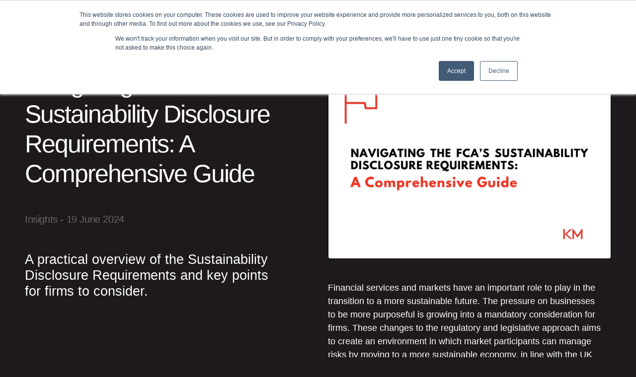

--- FILE ---
content_type: text/html; charset=UTF-8
request_url: https://kaurmaxwell.com/news/Sustainability%20Disclosure%20Requirements
body_size: 14326
content:
<!DOCTYPE html>
<html lang="en" id="htmlFrame" data-theme="dark">
    <head>
    <meta charset="utf-8">
    <meta name="viewport" content="width=device-width, initial-scale=1">

    <!-- CSRF Token -->
    <meta name="csrf-token" content="jQGTJgPdSYAWVGVXCjJB0IfZWuqg6UaWy4lAUyGO">

    <title>Navigating the FCA’s Sustainability Disclosure Requirements: A Comprehensive Guide | KaurMaxwell</title>
    <meta name="description" content="Sustainability Disclosure Requirements, FCA, Rules">
    <meta name="keywords" content="Net zero, Sustainability Disclosure Requirements, FCA, ESG">

    <meta name="twitter:card" content="KaurMaxwell">
    <link rel="canonical" href="https://kaurmaxwell.com/news/Sustainability%20Disclosure%20Requirements"/>
    <link rel="apple-touch-icon" sizes="180x180" href="/apple-touch-icon.png">
    <link rel="icon" type="image/png" sizes="32x32" href="/favicon-32x32.png">
    <link rel="icon" type="image/png" sizes="16x16" href="/favicon-16x16.png">
    <link rel="manifest" href="/site.webmanifest">
    <link rel="mask-icon" href="/safari-pinned-tab.svg" color="#f93121">
    <meta name="msapplication-TileColor" content="#1e191d">
    <meta name="theme-color" content="#1e191d">

    <!-- Add Fonts in Here -->
    <link rel="stylesheet" href="https://use.typekit.net/que7jno.css">

    <!-- Scripts -->
    <link rel="stylesheet" href="https://kaurmaxwell.com/build/assets/app.525b78b0.css" /><script type="module" src="https://kaurmaxwell.com/build/assets/app.894757cd.js"></script>
    <!-- Link Swiper's CSS -->
    <link rel="stylesheet" href="https://cdn.jsdelivr.net/npm/swiper/swiper-bundle.min.css"/>

    <!-- Font Awesome -->
    <link rel="stylesheet" href="https://cdnjs.cloudflare.com/ajax/libs/font-awesome/5.15.1/css/all.min.css" integrity="sha512-+4zCK9k+qNFUR5X+cKL9EIR+ZOhtIloNl9GIKS57V1MyNsYpYcUrUeQc9vNfzsWfV28IaLL3i96P9sdNyeRssA==" crossorigin="anonymous" />

    <!-- Quill Include stylesheet -->
    <link href="https://cdn.quilljs.com/1.3.6/quill.snow.css" rel="stylesheet">

    <!-- jQuery -->
    <script src="https://code.jquery.com/jquery-3.5.1.min.js" integrity="sha256-9/aliU8dGd2tb6OSsuzixeV4y/faTqgFtohetphbbj0=" crossorigin="anonymous"></script>

    <!-- Start of HubSpot Embed Code -->
    <script type="text/javascript" id="hs-script-loader" async defer src="//js.hs-scripts.com/8643297.js"></script>
    <!-- End of HubSpot Embed Code -->

    <!-- Google Tag Manager -->
    <script>
        (function(w,d,s,l,i){w[l]=w[l]||[];w[l].push({'gtm.start': new Date().getTime(),event:'gtm.js'});var f=d.getElementsByTagName(s)[0],j=d.createElement(s),dl=l!='dataLayer'?'&l='+l:'';j.async=true;j.src='https://www.googletagmanager.com/gtm.js?id='+i+dl;f.parentNode.insertBefore(j,f);})(window,document,'script','dataLayer','GTM-WWHSTLQ');
    </script>
    <!-- End Google Tag Manager -->
    <script type="application/ld+json">
{
    "@context": "https://schema.org",
    "@type": "LegalService",
    "alternateName": "KaurMaxwell",
    "url": "https://kaurmaxwell.com",
    "title" : "KaurMaxwell",
    "address": "Templar House, 81‑87 High Holborn, London WC1V 6DF",
    "paymentAccepted" : "Credit Card",
    "email" : "info@kaurmaxwell.com",
    "keywords" : "KaurMaxwell, lawyers, law, business, law firm, court, attorney, legal, litigation ,Solicitors, legal advice",
    "telephone" : "02070523545",
    "contactPoint": {
        "@type": "ContactPoint",
        "areaServed": "Worldwide"
    }
}
</script>
</head>

    <body class="dark-theme">
        <!-- Google Tag Manager (noscript) -->
        <noscript>
            <iframe src=https://www.googletagmanager.com/ns.html?id=GTM-WWHSTLQ height="0" width="0" style="display:none;visibility:hidden"></iframe>
        </noscript>
        <!-- End Google Tag Manager (noscript) -->
        <header>
            <!-- header nav -->
<div class="header">
    <div class="container">
        <a class="header__logo" href="/">
            <svg class="logo" viewBox="0 0 184 26" fill="none" xmlns="http://www.w3.org/2000/svg">
    <path d="M183.257 0.718262V25.584H179.648V0.718262H183.257Z" fill="currentColor"/>
    <path d="M178.052 0.678711V25.5444H174.444V0.678711H178.052Z" fill="currentColor"/>
    <path d="M173.189 16.3595C173.189 16.9282 173.145 17.5078 173.058 18.0979H159.247C159.51 19.5198 160.138 20.6459 161.134 21.4768C162.129 22.3083 163.457 22.7233 165.12 22.7233C166.125 22.7233 167.18 22.5487 168.285 22.1984C169.39 21.8488 170.335 21.3895 171.123 20.8205L172.632 23.478C170.423 25.1181 167.875 25.9381 164.989 25.9381C161.883 25.9381 159.527 25.0311 157.919 23.2153C156.312 21.4004 155.508 19.2132 155.508 16.6544C155.508 13.9863 156.339 11.7886 158.001 10.0607C159.684 8.31133 161.86 7.43652 164.529 7.43652C167.088 7.43652 169.165 8.23518 170.762 9.83105C172.38 11.45 173.189 13.6255 173.189 16.3592V16.3595ZM164.529 10.553C163.173 10.553 162.019 10.9743 161.068 11.816C160.117 12.658 159.51 13.7678 159.247 15.1458H169.548C169.395 13.7678 168.853 12.658 167.924 11.816C166.994 10.9743 165.863 10.553 164.529 10.553Z" fill="currentColor"/>
    <path d="M138.764 25.5118H135.681L129.645 7.86328H133.45L137.419 20.5584L141.979 7.86328H144.538L149.229 20.5584L153.067 7.86328H156.872L150.934 25.5118H147.851L143.258 12.9804L138.764 25.5118H138.764Z" fill="currentColor"/>
    <path d="M116.954 16.7085H120.429L115.818 25.5444H112.343L116.954 16.7085Z" fill="currentColor"/>
    <path d="M116.954 16.6992H120.429L115.818 7.86328H112.343L116.954 16.6992Z" fill="currentColor"/>
    <path d="M124.469 16.7085H120.994L125.604 25.5444H129.08L124.469 16.7085Z" fill="currentColor"/>
    <path d="M124.469 16.6992H120.994L125.604 7.86328H129.08L124.469 16.6992Z" fill="currentColor"/>
    <path d="M33.1237 10.1333V7.67321H36.6013V25.3548H33.1237V22.9274C31.5273 24.8299 29.5152 25.7815 27.0879 25.7815C24.5291 25.7815 22.4184 24.885 20.7566 23.0915C19.0946 21.2985 18.2637 19.068 18.2637 16.3996C18.2637 13.7538 19.0946 11.5666 20.7566 9.83869C22.4184 8.11132 24.5291 7.24707 27.0879 7.24707C29.5152 7.24707 31.5273 8.20944 33.1237 10.1336V10.1333ZM27.5799 22.4679C29.22 22.4679 30.5866 21.8889 31.6804 20.7294C32.7515 19.5928 33.2877 18.182 33.2877 16.4974C33.2877 14.836 32.7515 13.4358 31.6804 12.2985C30.5866 11.1396 29.22 10.56 27.5799 10.56C25.8954 10.56 24.5288 11.1399 23.4791 12.2985C22.4295 13.436 21.9047 14.8465 21.9047 16.5305C21.9047 18.2145 22.4295 19.6253 23.4791 20.7625C24.5288 21.9 25.8954 22.4682 27.5799 22.4682V22.4679Z" fill="currentColor"/>
    <path d="M70.5646 25.3546H66.8252V1.11182H68.8917L79.0611 15.9724L89.1649 1.11182H91.297V25.3546H87.492V9.83822L79.5862 21.3853H78.471L70.5649 9.83822V25.3546H70.5646Z" fill="currentColor"/>
    <path d="M58.5694 25.3547H54.9609V7.67309H58.4054V10.1988C59.4551 8.20904 61.1282 7.21387 63.4244 7.21387C64.1677 7.21387 64.8676 7.31227 65.524 7.50908L65.1959 11.0192C64.6052 10.8007 63.96 10.6909 63.2603 10.6909C61.8385 10.6909 60.7018 11.1723 59.8487 12.1344C58.9958 13.0968 58.5691 14.4853 58.5691 16.3005V25.3547H58.5694Z" fill="currentColor"/>
    <path d="M45.6832 25.7813C43.3215 25.7813 41.4404 25.0925 40.041 23.7145C38.6414 22.3369 37.9414 20.4672 37.9414 18.1052V7.67334H41.5499V18.0723C41.5499 19.4067 41.9161 20.4672 42.6492 21.2544C43.3816 22.0414 44.3931 22.4353 45.6835 22.4353C46.9958 22.4353 48.0127 22.0531 48.7346 21.2869C49.4565 20.5216 49.8171 19.4497 49.8171 18.0721V7.67334H53.4583V18.1052C53.4583 20.5111 52.7695 22.3919 51.3918 23.7473C50.0142 25.1036 48.1114 25.7813 45.6838 25.7813H45.6832Z" fill="currentColor"/>
    <path d="M107.535 10.3233V7.86315H111.012V25.5447H107.535V23.1174C105.938 25.0199 103.926 25.9714 101.499 25.9714C98.9402 25.9714 96.8295 25.0749 95.1677 23.2814C93.5057 21.4884 92.6748 19.2579 92.6748 16.5896C92.6748 13.9437 93.5057 11.7566 95.1677 10.0286C96.8295 8.30127 98.9402 7.43701 101.499 7.43701C103.926 7.43701 105.938 8.39939 107.535 10.3236V10.3233ZM101.991 22.6579C103.631 22.6579 104.998 22.0789 106.092 20.9194C107.163 19.7827 107.699 18.372 107.699 16.6874C107.699 15.0259 107.163 13.6257 106.092 12.4885C104.998 11.3296 103.631 10.75 101.991 10.75C100.306 10.75 98.9399 11.3299 97.8903 12.4885C96.8406 13.626 96.3158 15.0365 96.3158 16.7205C96.3158 18.4045 96.8406 19.8152 97.8903 20.9525C98.9399 22.09 100.306 22.6582 101.991 22.6582V22.6579Z" fill="currentColor"/>
    <path d="M3.77249 1.11182H0V25.3543H3.77249V1.11182Z" fill="currentColor"/>
    <path d="M16.5173 25.325L4.43262 13.2403L16.5173 1.15527H21.0657L8.98065 13.2403L21.0657 25.325H16.5173Z" fill="currentColor"/>
</svg>        </a>

        <div class="header__menu" id="menu">
            <!-- show @ lg -->
            <ul class="header__menu-list">
                <li class="header__menu-item"><a class="header__menu-link" href="/about">About Us</a></li>
                <li class="header__menu-item">
                    <a href="/expertise" class="header__menu-link">Expertise</a>

                    <div class="dropdown">
                        <div class="dropdown__header">
                            <h4 style="font-size: 2em;">Our Expertise</h4>
                            <a href="/expertise" class="btn">Learn More</a>
                        </div>

                        <div class="dropdown__content">
                            <div class="dropdown__col">

                                <div class="dropdown__list-title">
                                    <h4 style="color: #666;">Core specialisms</h4>
                                </div>

                                <ul class="dropdown__list">
                                                                            <li class="dropdown__list-item">
                                            <a href="/services/corporate-and-commercial" class="dropdown__list-link">
                                                Corporate &amp; Commercial Law
                                            </a>
                                        </li>
                                                                            <li class="dropdown__list-item">
                                            <a href="/services/technology" class="dropdown__list-link">
                                                Technology Lawyers - Digital Currencies &amp; FinTech
                                            </a>
                                        </li>
                                                                            <li class="dropdown__list-item">
                                            <a href="/services/private-client-services" class="dropdown__list-link">
                                                Private Client Solicitors
                                            </a>
                                        </li>
                                                                            <li class="dropdown__list-item">
                                            <a href="/services/insolvency-and-restructuring" class="dropdown__list-link">
                                                Insolvency &amp; Restructuring Lawyers
                                            </a>
                                        </li>
                                                                            <li class="dropdown__list-item">
                                            <a href="/services/disputes-and-litigation" class="dropdown__list-link">
                                                Civil Litigation Solicitors for Dispute Resolution
                                            </a>
                                        </li>
                                                                            <li class="dropdown__list-item">
                                            <a href="/services/real-estate" class="dropdown__list-link">
                                                Real Estate Solicitors
                                            </a>
                                        </li>
                                                                    </ul>
                            </div>

                            <div class="dropdown__col">

                                <div class="dropdown__list-title">
                                    <h4 style="color: #666;">Filter by type</h4>
                                </div>

                                <ul class="dropdown__list">
                                    <li class="dropdown__list-item">
                                        <a href="/for-you" class="dropdown__list-link">
                                            Services for You
                                        </a>
                                    </li>
                                    <li class="dropdown__list-item">
                                        <a href="/for-businesses" class="dropdown__list-link">
                                            Services for Businesses
                                        </a>
                                    </li>
                                    <li class="dropdown__list-item">
                                        <a href="/for-professionals" class="dropdown__list-link">
                                            Services for Professionals
                                        </a>
                                    </li>
                                </ul>
                            </div>
                        </div>
                    </div>
                </li>
                <li class="header__menu-item"><a class="header__menu-link" href="/news">News</a></li>
                <li class="header__menu-item"><a class="header__menu-link" href="/bcorp">B Corp</a></li>
                <li class="header__menu-item"><a class="header__menu-link" href="/careers">Careers</a></li>
                <li class="header__menu-item"><a class="header__menu-link" href="/contact">Contact</a></li>
            </ul>

            

            

            <div style="margin-right: 20px; height: auto; display: flex; align-items: center;">
                <input type="checkbox" class="switcheroo" id="switcheroo" >
                <label for="switcheroo" class="switcheroo-label">
                    <i class="fas fa-moon"></i>
                    <i class="fas fa-sun"></i>
                    <span class="ball"></span>
                </label>
            </div>

            <button
                id="mySearchBtn"
                class="search-toggle"
                onclick="document.body.style.overflow = document.body.style.overflow == 'hidden' ? 'auto' : 'hidden' "
                aria-label="search"
                role="button"
            >
                <svg style="height: 35px;" xmlns="http://www.w3.org/2000/svg" fill="none" viewBox="0 0 24 24" stroke-width="2" stroke="currentColor">
                    <path stroke-linecap="round" stroke-linejoin="round" d="M21 21l-5.197-5.197m0 0A7.5 7.5 0 105.196 5.196a7.5 7.5 0 0010.607 10.607z" />
                </svg>
            </button>

            <!-- mobile menu toggle hide @ lg -->
            <button
                id="navbutton"
                class="burger"
                onclick="document.body.style.overflow = document.body.style.overflow == 'hidden' ? 'auto' : 'hidden' "
                aria-label="navigate"
                role="button"
                >
                    <span></span>
                    <span></span>
            </button>
        </div>
    </div>
</div>
<!-- end header nav -->

<!-- mobile menu -->
<div class="mobile-menu">
    <div class="container">
        <div class="mobile-menu__body">
            <ul style="list-style: none; margin-bottom: 2rem;">
                <li><a href="/about">About Us</a></li>
                <li><a href="/expertise">Expertise</a></li>
                <li><a href="/news">News</a></li>
                <li><a href="/bcorp">B Corp</a></li>
                <li><a href="/careers">Careers</a></li>
                <li><a href="/contact">Contact</a></li>
            </ul>
        </div>

        <div class="mobile-menu__footer">
            <ul style="list-style: none; margin-bottom: 2rem;">
                <li><a href="/policies/slug">Privacy Policy</a></li>
                <li><a href="/policies/slug">Terms & Conditions</a></li>
                <li><a href="#">Payments</a></li>
            </ul>

            <ul style="list-style: none;">
                <li><a >© 2022 KaurMaxwell</a></li>
            </ul>
        </div>
    </div>
</div>
<!-- end mobile menu -->

<!-- search -->
<div class="modal" id="mySearch">
    <!-- modal content -->
    <div class="modal__content">
        <div class="container">
            <div class="modal__header" style="display: flex; align-items: center; justify-content: space-between;">
                <a class="header__logo" href="/">
                    <svg class="logo" viewBox="0 0 184 26" fill="none" xmlns="http://www.w3.org/2000/svg">
    <path d="M183.257 0.718262V25.584H179.648V0.718262H183.257Z" fill="currentColor"/>
    <path d="M178.052 0.678711V25.5444H174.444V0.678711H178.052Z" fill="currentColor"/>
    <path d="M173.189 16.3595C173.189 16.9282 173.145 17.5078 173.058 18.0979H159.247C159.51 19.5198 160.138 20.6459 161.134 21.4768C162.129 22.3083 163.457 22.7233 165.12 22.7233C166.125 22.7233 167.18 22.5487 168.285 22.1984C169.39 21.8488 170.335 21.3895 171.123 20.8205L172.632 23.478C170.423 25.1181 167.875 25.9381 164.989 25.9381C161.883 25.9381 159.527 25.0311 157.919 23.2153C156.312 21.4004 155.508 19.2132 155.508 16.6544C155.508 13.9863 156.339 11.7886 158.001 10.0607C159.684 8.31133 161.86 7.43652 164.529 7.43652C167.088 7.43652 169.165 8.23518 170.762 9.83105C172.38 11.45 173.189 13.6255 173.189 16.3592V16.3595ZM164.529 10.553C163.173 10.553 162.019 10.9743 161.068 11.816C160.117 12.658 159.51 13.7678 159.247 15.1458H169.548C169.395 13.7678 168.853 12.658 167.924 11.816C166.994 10.9743 165.863 10.553 164.529 10.553Z" fill="currentColor"/>
    <path d="M138.764 25.5118H135.681L129.645 7.86328H133.45L137.419 20.5584L141.979 7.86328H144.538L149.229 20.5584L153.067 7.86328H156.872L150.934 25.5118H147.851L143.258 12.9804L138.764 25.5118H138.764Z" fill="currentColor"/>
    <path d="M116.954 16.7085H120.429L115.818 25.5444H112.343L116.954 16.7085Z" fill="currentColor"/>
    <path d="M116.954 16.6992H120.429L115.818 7.86328H112.343L116.954 16.6992Z" fill="currentColor"/>
    <path d="M124.469 16.7085H120.994L125.604 25.5444H129.08L124.469 16.7085Z" fill="currentColor"/>
    <path d="M124.469 16.6992H120.994L125.604 7.86328H129.08L124.469 16.6992Z" fill="currentColor"/>
    <path d="M33.1237 10.1333V7.67321H36.6013V25.3548H33.1237V22.9274C31.5273 24.8299 29.5152 25.7815 27.0879 25.7815C24.5291 25.7815 22.4184 24.885 20.7566 23.0915C19.0946 21.2985 18.2637 19.068 18.2637 16.3996C18.2637 13.7538 19.0946 11.5666 20.7566 9.83869C22.4184 8.11132 24.5291 7.24707 27.0879 7.24707C29.5152 7.24707 31.5273 8.20944 33.1237 10.1336V10.1333ZM27.5799 22.4679C29.22 22.4679 30.5866 21.8889 31.6804 20.7294C32.7515 19.5928 33.2877 18.182 33.2877 16.4974C33.2877 14.836 32.7515 13.4358 31.6804 12.2985C30.5866 11.1396 29.22 10.56 27.5799 10.56C25.8954 10.56 24.5288 11.1399 23.4791 12.2985C22.4295 13.436 21.9047 14.8465 21.9047 16.5305C21.9047 18.2145 22.4295 19.6253 23.4791 20.7625C24.5288 21.9 25.8954 22.4682 27.5799 22.4682V22.4679Z" fill="currentColor"/>
    <path d="M70.5646 25.3546H66.8252V1.11182H68.8917L79.0611 15.9724L89.1649 1.11182H91.297V25.3546H87.492V9.83822L79.5862 21.3853H78.471L70.5649 9.83822V25.3546H70.5646Z" fill="currentColor"/>
    <path d="M58.5694 25.3547H54.9609V7.67309H58.4054V10.1988C59.4551 8.20904 61.1282 7.21387 63.4244 7.21387C64.1677 7.21387 64.8676 7.31227 65.524 7.50908L65.1959 11.0192C64.6052 10.8007 63.96 10.6909 63.2603 10.6909C61.8385 10.6909 60.7018 11.1723 59.8487 12.1344C58.9958 13.0968 58.5691 14.4853 58.5691 16.3005V25.3547H58.5694Z" fill="currentColor"/>
    <path d="M45.6832 25.7813C43.3215 25.7813 41.4404 25.0925 40.041 23.7145C38.6414 22.3369 37.9414 20.4672 37.9414 18.1052V7.67334H41.5499V18.0723C41.5499 19.4067 41.9161 20.4672 42.6492 21.2544C43.3816 22.0414 44.3931 22.4353 45.6835 22.4353C46.9958 22.4353 48.0127 22.0531 48.7346 21.2869C49.4565 20.5216 49.8171 19.4497 49.8171 18.0721V7.67334H53.4583V18.1052C53.4583 20.5111 52.7695 22.3919 51.3918 23.7473C50.0142 25.1036 48.1114 25.7813 45.6838 25.7813H45.6832Z" fill="currentColor"/>
    <path d="M107.535 10.3233V7.86315H111.012V25.5447H107.535V23.1174C105.938 25.0199 103.926 25.9714 101.499 25.9714C98.9402 25.9714 96.8295 25.0749 95.1677 23.2814C93.5057 21.4884 92.6748 19.2579 92.6748 16.5896C92.6748 13.9437 93.5057 11.7566 95.1677 10.0286C96.8295 8.30127 98.9402 7.43701 101.499 7.43701C103.926 7.43701 105.938 8.39939 107.535 10.3236V10.3233ZM101.991 22.6579C103.631 22.6579 104.998 22.0789 106.092 20.9194C107.163 19.7827 107.699 18.372 107.699 16.6874C107.699 15.0259 107.163 13.6257 106.092 12.4885C104.998 11.3296 103.631 10.75 101.991 10.75C100.306 10.75 98.9399 11.3299 97.8903 12.4885C96.8406 13.626 96.3158 15.0365 96.3158 16.7205C96.3158 18.4045 96.8406 19.8152 97.8903 20.9525C98.9399 22.09 100.306 22.6582 101.991 22.6582V22.6579Z" fill="currentColor"/>
    <path d="M3.77249 1.11182H0V25.3543H3.77249V1.11182Z" fill="currentColor"/>
    <path d="M16.5173 25.325L4.43262 13.2403L16.5173 1.15527H21.0657L8.98065 13.2403L21.0657 25.325H16.5173Z" fill="currentColor"/>
</svg>                </a>

                <!-- mobile menu toggle hide @ lg -->
                <button class="modal__close">
                    <span></span>
                    <span></span>
                </button>
            </div>

            <div class="modal__body" style="width: 100%; display: flex; flex-direction: column; margin-top: auto; padding: 4.5rem 0;">
                <form style="width: 100%;" method="GET" action="https://kaurmaxwell.com/search-services">
                    
                    
                    <div class="input-search" style="border-bottom: 1px SOLID black;">
                        <input style="background: transparent; border: none; padding-left: 0; font-size: 3.2rem;" name="query" type="text" id="" class="input" placeholder="Search" value="" />

                        <button type="submit">
                            <svg style="height: 31px;" xmlns="http://www.w3.org/2000/svg" fill="none" viewBox="0 0 24 24" stroke-width="1.5" stroke="currentColor">
                                <path stroke-linecap="round" stroke-linejoin="round" d="M21 21l-5.197-5.197m0 0A7.5 7.5 0 105.196 5.196a7.5 7.5 0 0010.607 10.607z" />
                            </svg>
                        </button>
                    </div>
                </form>
            </div>
        </div>
    </div>
</div>
<!--end search -->

            
            <script src="https://code.jquery.com/jquery-3.6.3.min.js" integrity="sha256-pvPw+upLPUjgMXY0G+8O0xUf+/Im1MZjXxxgOcBQBXU=" crossorigin="anonymous"></script>
        </header>

        <main>
           
            
<section class="content__section" style="padding-top: 12rem;">
    <div class="container">
        <div class="row gap--2 justify--space-between">
            <div class="col-12-xs col-6-lg">
                <div style="position: relative; height: 100%; padding-right: 10%;">
                    <div style="position: sticky; top: 4.5rem;">
                        <h1 class="secondary-heading">
                            Navigating the FCA’s Sustainability Disclosure Requirements: A Comprehensive Guide
                        </h1>
                        <p class="tertiary-subheading" style="margin-bottom: 5rem; padding-top: 1.7rem; color: #666; text-transform: capitalize;">
                            insights - 19 June 2024
                        </p>
                        <h2 style="font-size: 2.7rem; line-height: 3.2rem;">
                            A practical overview of the Sustainability Disclosure Requirements and key points for firms to consider.
                        </h2>
                    </div>
                </div>
            </div>
    
            <div id="rich-text" class="col-12-xs col-6-lg">
                                    <div style="width: 100%; padding-bottom: calc(100% / 6 * 4); position: relative; overflow:hidden; border: 1px SOLID black; border-radius: 0.5rem; margin-bottom: 4.5rem;">
                        <img src="/storage/202512101329Stablecoin (1500 x 1080 px) (16).jpg" alt="" style="width: 100%; height: 100%; position: absolute; object-fit: cover;">
                    </div>
                                
                <div style="margin-bottom: 4.5rem; padding-right: 2rem;">
                    <p class="ql-align-justify">Financial services and markets have an important role to play in the transition to a more sustainable future. The pressure on businesses to be more purposeful is growing into a mandatory consideration for firms. These changes to the regulatory and legislative approach aims to create an environment in which market participants can manage risks by moving to a more sustainable economy, in line with the UK government's commitment to a net zero economy by 2050.</p><p class="ql-align-justify">&nbsp;</p><p class="ql-align-justify">The Financial Conduct Authority (“<strong>FCA</strong>”) recently implemented various sustainability rules and guidelines to promote transparency and accountability on how firms mange environmental, social and governance (“<strong>ESG</strong>”) risks. The Sustainability Disclosure Requirements (“<strong>SDR</strong>”) is a framework to facilitate and streamline disclosure of&nbsp;financial firms’ approach to managing ESG risks, their environmental and social impact assessments and their governance structures for overseeing ESG matters. The SDR will allow information to flow through to key players – corporates, consumers, investors and capital markets.</p><p class="ql-align-justify">&nbsp;</p><p class="ql-align-justify"><u>Key components of the FCA Sustainability Disclosure Requirements (“</u><strong><u>SDR</u></strong><u>”)</u></p><p class="ql-align-justify">&nbsp;</p><p class="ql-align-justify">1.&nbsp;&nbsp;&nbsp;&nbsp;&nbsp;&nbsp;<strong>Anti-greenwashing Rule </strong></p><p class="ql-align-justify">&nbsp;</p><p class="ql-align-justify">All UK authorised firms must comply with the anti-greenwashing rule which recently came into force on 31 May 2024. These rules require sustainability-led claims to be clear, fair and not misleading.</p><p class="ql-align-justify">&nbsp;</p><p class="ql-align-justify">2.&nbsp;&nbsp;&nbsp;&nbsp;&nbsp;<strong>TCFD-aligned Disclosure Rules</strong></p><p class="ql-align-justify">&nbsp;</p><p class="ql-align-justify">Regarding climate-related financial disclosures, the FCA adopted the recommendations of the Task Force on Climate-related Financial Disclosure (“<strong>TCFD</strong>”). These guidelines require firms to disclose their governance, strategy, risk management practices, and metrics related to climate-related risks and opportunities.</p><p class="ql-align-justify">&nbsp;</p><p class="ql-align-justify">3.&nbsp;&nbsp;&nbsp;&nbsp;&nbsp;<strong>Product-level Sustainability </strong></p><p class="ql-align-justify">&nbsp;</p><p class="ql-align-justify">These rules require firms to provide sustainability-related information for certain financial products, such as investment funds and pension products. This includes disclosure on the ESG elements of the product, as well as its sustainability-related risks and impacts, with a view to disclosing the sustainability characteristics and performance of their funds over time.</p><p class="ql-align-justify">&nbsp;</p><p class="ql-align-justify">4.&nbsp;&nbsp;&nbsp;&nbsp;&nbsp;<strong>Entity-level Disclosures Regime</strong></p><p class="ql-align-justify">&nbsp;</p><p class="ql-align-justify">These rules require firms to disclose information on their overall sustainability approach, policies, and performance at the entity level. UK asset managers with assets under management of £5 billion or more will be required to make entity-level disclosures on how they are managing sustainability risks and opportunities.</p><p class="ql-align-justify">&nbsp;</p><p class="ql-align-justify"><u>Scope and applicability </u></p><p class="ql-align-justify">&nbsp;</p><p class="ql-align-justify">The SDR applies to asset managers, asset owners, listed companies, financial advisers and FCA-regulated firms. For asset managers and asset owners, the rules require them to disclose information about their policies on integrating sustainability risks into their investment decision-making processes and how they consider principal adverse impacts of investment decisions on sustainability factors. They must also provide periodic reports on the sustainability-related impacts on their portfolios.</p><p class="ql-align-justify">&nbsp;</p><p class="ql-align-justify">Financial advisers will be required to provide information to clients about their approach to integrating sustainability considerations into their investment advice or product offerings. They must also disclose any sustainability-related remuneration policies and the potential impacts of sustainability risks on the returns of investment products.</p><p class="ql-align-justify">&nbsp;</p><p class="ql-align-justify"><u>How to comply with the SDR</u></p><p class="ql-align-justify">&nbsp;</p><p class="ql-align-justify">1. Data collection: Establish robust processes to gather relevant ESG data from across the organisation. This may involve engaging with various departments, suppliers and stakeholders to obtain accurate and comprehensive information.</p><p class="ql-align-justify">&nbsp;</p><p class="ql-align-justify">2. Reporting templates: Utilise the FCA’s prescribed reporting templates to disclose sustainability-related information. These templates cover areas such as governance, strategy, risk management, metrics and targets. Ensure that the required information is presented clearly and concisely.&nbsp;</p><p class="ql-align-justify">&nbsp;</p><p class="ql-align-justify">3. Assurance requirements: The FCA mandates that sustainability disclosures be subject to independent external assurance. This involves engaging a qualified third-party assurance provider to review and validate the accuracy and completeness of the reported information. The assurance provider will assess the firm’s data collection processes, controls and reporting methodologies.</p><p class="ql-align-justify">&nbsp;</p><p class="ql-align-justify">4. Governance and oversight: Establish a robust governance framework to oversee the sustainability disclosure process. This may involve forming a dedicated committee or working group responsible for reviewing and approving the disclosures before submitting to the FCA.</p><p class="ql-align-justify">&nbsp;</p><p class="ql-align-justify">5. Continuous improvement: Treat sustainability disclosure as an ongoing process. Regularly review and enhance data collection processes, reporting methodologies and assurance procedures to ensure alignment with evolving regulatory requirements and best practices.</p><p class="ql-align-justify">&nbsp;</p><p class="ql-align-justify">These suggested practical steps will assist firms in complying with the FCA’s SDR, enhance transparency and demonstrate their commitment to sustainable business practices.&nbsp;</p><p class="ql-align-justify">&nbsp;</p><p class="ql-align-justify"><strong>If you have any queries about the Sustainability Disclosure Requirements, please do not hesitate to get in touch with our specialist team by telephone on&nbsp;</strong><a href="https://kaurmaxwell.com/contact-us/" target="_blank"><strong>0207 052 3545</strong></a><strong>&nbsp;or by email </strong><a href="mailto:info@kaurmaxwell.com" target="_blank"><strong>info@kaurmaxwell.com</strong></a></p><p class="ql-align-justify"><br></p><p class="ql-align-justify">Be sure to follow @km_mariamadara on Instagram  for more updates on the rules and requirements imposed on organisations in relation to their sustainabile practices and efforts! </p><p class="ql-align-justify">&nbsp;</p><p class="ql-align-justify"><em>This article is for general information only. Its content is not a statement of the law on any subject and does not constitute advice. </em></p><p class="ql-align-justify">&nbsp;</p><p class="ql-align-justify"><em>﻿Please&nbsp;</em><a href="https://kaurmaxwell.com/contact/" target="_blank"><em>contact</em></a><em>&nbsp;KaurMaxwell&nbsp;for advice before taking any action in reliance on it.&nbsp;</em></p><p class="ql-align-justify">&nbsp;</p><p class="ql-align-justify">By: Maria Madara</p><p><br></p>
                </div>
            </div>
        </div>
    </div>
</section>



<section class="content__section">
    <div class="container">

        <!-- Section Heading -->
        <div style="margin-bottom: 4.5rem; height: 2px;  background: #EDB1C0; "></div>

<div class="section__heading">
    <h2 class="section__title">
        More news<span class="section__title--index"> </span>
    </h2>
  
    <p class=" p-large " style="margin-bottom: 0;">
        We keep our fingers firmly on the pulse. Whether its big news or small town gossip if it matters to you it matters to us.
    </p>
</div>        <!-- End Section Heading -->

        <!-- Company News Collection -->
        <ul class="news-list">
                            <li class="news-list__item">
                    <a href="/news/1" class="news-card news-card--dark">
                        <div class="news-card__inner">
                    
                            <!-- list layout for these two bits to get a nice gap going on the x-axis -->
                                                            <div class="news-card__media">
                                    <div class="news-card__img-wrapper">
                                        <img src="/storage/202512101235Stablecoin (1500 x 1080 px) (8).jpg" alt="" class="news-card__img" />
                                    </div>
                                </div>
                                                
                            <!-- list layout for these two bits to get a nice gap going on the x-axis -->
                            <div class="news-card__body">        
                                <h4 class="news-card__title">
                                    UK Supreme Court rules Uber drivers must be classified as workers
                                </h4>
                                <p class="news-card__meta">
                                    <span>company</span> - 22 February 2021
                                </p>
                            </div>
                    
                        </div>
                    </a>
                </li>
                <!-- News Card -->
                
                <!-- News Card -->
                            <li class="news-list__item">
                    <a href="/news/framing-britney-spears" class="news-card news-card--dark">
                        <div class="news-card__inner">
                    
                            <!-- list layout for these two bits to get a nice gap going on the x-axis -->
                                                            <div class="news-card__media">
                                    <div class="news-card__img-wrapper">
                                        <img src="/storage/202512101232Stablecoin (1500 x 1080 px) (7).jpg" alt="" class="news-card__img" />
                                    </div>
                                </div>
                                                
                            <!-- list layout for these two bits to get a nice gap going on the x-axis -->
                            <div class="news-card__body">        
                                <h4 class="news-card__title">
                                    &#039;Framing Britney Spears&#039; - the US&#039;s Conservatorship, the UK&#039;s Deputyship and when it applies
                                </h4>
                                <p class="news-card__meta">
                                    <span>insights</span> - 19 February 2021
                                </p>
                            </div>
                    
                        </div>
                    </a>
                </li>
                <!-- News Card -->
                
                <!-- News Card -->
                    </ul>
        <!-- End Company News Collection -->

</section>

<!-- Advert Block -->
<section class="advert">
    <style>
        .fadein {
            position:relative;
            display: flex;
            justify-content: center;
        }
        .fadein div {
            position:absolute;
            text-align:center;
            height:100%;
        }
        .fadein div img {
            width: auto;
            height: 100%;
        }
    </style>
        <div class="container">
        <div class="advert__inner">
            <!-- show this image @ lg -->
            <div class="advert__img">
                <div class="fadein">
                                            <div>
                            <img src="/storage/202311140414ad.webp" alt="">
                        </div>
                                    </div>
            </div>

            <div class="advert__body">
                <p class="advert__title">
                    Great legal advice, powered by London’s most talented team
                </p>
                <div class="advert__text">
                    <p class="advert-description">
                        We believe we’ve built one of the most talented team of lawyers to turn their expertise to your needs. Each one is a specialist in their field and we’re the only legal team you’ll ever need.
                    </p>
                </div>
                <a href="/about" class="btn--light">
                    Meet the team
                </a>
            </div>
        </div>
    </div>
</section>
<script>
    $.fn.nextOrFirst = function(selector) {
        var next = this.next(selector);
        return (next.length) ? next : this.prevAll(selector).last();
    };

    $(function() {
        $('.fadein div:eq(0)').addClass("active");
        if ($('.fadein div').length > 1) {
            $('.fadein div:gt(0)').hide();
            setInterval(function() {
                $('.advert__img .active:eq(0)').fadeOut().removeClass("active").nextOrFirst('div').addClass("active").fadeIn().end()
            }, 3200);
        }
    });
</script>
<!-- End Advert Block -->

            
            <footer class="footer">
    <div class="container">

        <div class="footer__header">
            <svg class="logo" viewBox="0 0 184 26" fill="none" xmlns="http://www.w3.org/2000/svg">
    <path d="M183.257 0.718262V25.584H179.648V0.718262H183.257Z" fill="currentColor"/>
    <path d="M178.052 0.678711V25.5444H174.444V0.678711H178.052Z" fill="currentColor"/>
    <path d="M173.189 16.3595C173.189 16.9282 173.145 17.5078 173.058 18.0979H159.247C159.51 19.5198 160.138 20.6459 161.134 21.4768C162.129 22.3083 163.457 22.7233 165.12 22.7233C166.125 22.7233 167.18 22.5487 168.285 22.1984C169.39 21.8488 170.335 21.3895 171.123 20.8205L172.632 23.478C170.423 25.1181 167.875 25.9381 164.989 25.9381C161.883 25.9381 159.527 25.0311 157.919 23.2153C156.312 21.4004 155.508 19.2132 155.508 16.6544C155.508 13.9863 156.339 11.7886 158.001 10.0607C159.684 8.31133 161.86 7.43652 164.529 7.43652C167.088 7.43652 169.165 8.23518 170.762 9.83105C172.38 11.45 173.189 13.6255 173.189 16.3592V16.3595ZM164.529 10.553C163.173 10.553 162.019 10.9743 161.068 11.816C160.117 12.658 159.51 13.7678 159.247 15.1458H169.548C169.395 13.7678 168.853 12.658 167.924 11.816C166.994 10.9743 165.863 10.553 164.529 10.553Z" fill="currentColor"/>
    <path d="M138.764 25.5118H135.681L129.645 7.86328H133.45L137.419 20.5584L141.979 7.86328H144.538L149.229 20.5584L153.067 7.86328H156.872L150.934 25.5118H147.851L143.258 12.9804L138.764 25.5118H138.764Z" fill="currentColor"/>
    <path d="M116.954 16.7085H120.429L115.818 25.5444H112.343L116.954 16.7085Z" fill="currentColor"/>
    <path d="M116.954 16.6992H120.429L115.818 7.86328H112.343L116.954 16.6992Z" fill="currentColor"/>
    <path d="M124.469 16.7085H120.994L125.604 25.5444H129.08L124.469 16.7085Z" fill="currentColor"/>
    <path d="M124.469 16.6992H120.994L125.604 7.86328H129.08L124.469 16.6992Z" fill="currentColor"/>
    <path d="M33.1237 10.1333V7.67321H36.6013V25.3548H33.1237V22.9274C31.5273 24.8299 29.5152 25.7815 27.0879 25.7815C24.5291 25.7815 22.4184 24.885 20.7566 23.0915C19.0946 21.2985 18.2637 19.068 18.2637 16.3996C18.2637 13.7538 19.0946 11.5666 20.7566 9.83869C22.4184 8.11132 24.5291 7.24707 27.0879 7.24707C29.5152 7.24707 31.5273 8.20944 33.1237 10.1336V10.1333ZM27.5799 22.4679C29.22 22.4679 30.5866 21.8889 31.6804 20.7294C32.7515 19.5928 33.2877 18.182 33.2877 16.4974C33.2877 14.836 32.7515 13.4358 31.6804 12.2985C30.5866 11.1396 29.22 10.56 27.5799 10.56C25.8954 10.56 24.5288 11.1399 23.4791 12.2985C22.4295 13.436 21.9047 14.8465 21.9047 16.5305C21.9047 18.2145 22.4295 19.6253 23.4791 20.7625C24.5288 21.9 25.8954 22.4682 27.5799 22.4682V22.4679Z" fill="currentColor"/>
    <path d="M70.5646 25.3546H66.8252V1.11182H68.8917L79.0611 15.9724L89.1649 1.11182H91.297V25.3546H87.492V9.83822L79.5862 21.3853H78.471L70.5649 9.83822V25.3546H70.5646Z" fill="currentColor"/>
    <path d="M58.5694 25.3547H54.9609V7.67309H58.4054V10.1988C59.4551 8.20904 61.1282 7.21387 63.4244 7.21387C64.1677 7.21387 64.8676 7.31227 65.524 7.50908L65.1959 11.0192C64.6052 10.8007 63.96 10.6909 63.2603 10.6909C61.8385 10.6909 60.7018 11.1723 59.8487 12.1344C58.9958 13.0968 58.5691 14.4853 58.5691 16.3005V25.3547H58.5694Z" fill="currentColor"/>
    <path d="M45.6832 25.7813C43.3215 25.7813 41.4404 25.0925 40.041 23.7145C38.6414 22.3369 37.9414 20.4672 37.9414 18.1052V7.67334H41.5499V18.0723C41.5499 19.4067 41.9161 20.4672 42.6492 21.2544C43.3816 22.0414 44.3931 22.4353 45.6835 22.4353C46.9958 22.4353 48.0127 22.0531 48.7346 21.2869C49.4565 20.5216 49.8171 19.4497 49.8171 18.0721V7.67334H53.4583V18.1052C53.4583 20.5111 52.7695 22.3919 51.3918 23.7473C50.0142 25.1036 48.1114 25.7813 45.6838 25.7813H45.6832Z" fill="currentColor"/>
    <path d="M107.535 10.3233V7.86315H111.012V25.5447H107.535V23.1174C105.938 25.0199 103.926 25.9714 101.499 25.9714C98.9402 25.9714 96.8295 25.0749 95.1677 23.2814C93.5057 21.4884 92.6748 19.2579 92.6748 16.5896C92.6748 13.9437 93.5057 11.7566 95.1677 10.0286C96.8295 8.30127 98.9402 7.43701 101.499 7.43701C103.926 7.43701 105.938 8.39939 107.535 10.3236V10.3233ZM101.991 22.6579C103.631 22.6579 104.998 22.0789 106.092 20.9194C107.163 19.7827 107.699 18.372 107.699 16.6874C107.699 15.0259 107.163 13.6257 106.092 12.4885C104.998 11.3296 103.631 10.75 101.991 10.75C100.306 10.75 98.9399 11.3299 97.8903 12.4885C96.8406 13.626 96.3158 15.0365 96.3158 16.7205C96.3158 18.4045 96.8406 19.8152 97.8903 20.9525C98.9399 22.09 100.306 22.6582 101.991 22.6582V22.6579Z" fill="currentColor"/>
    <path d="M3.77249 1.11182H0V25.3543H3.77249V1.11182Z" fill="currentColor"/>
    <path d="M16.5173 25.325L4.43262 13.2403L16.5173 1.15527H21.0657L8.98065 13.2403L21.0657 25.325H16.5173Z" fill="currentColor"/>
</svg>        </div>

        <div class="footer__body">
            <div class="footer__body-col">
                <p class="footer__title">
                    We’d love to hear about your legal challenges
                </p>

                <p class="footer__intro">
                    Get in touch and we will get back to you within 24 hours
                </p>

                <ul class="dropdown__list">
                    <li class="dropdown__list-item">
                        <a href="/for-you" class="dropdown__list-link">
                            Services for You
                        </a>
                    </li>
                    <li class="dropdown__list-item">
                        <a href="/for-businesses" class="dropdown__list-link">
                            Services for Businesses
                        </a>
                    </li>
                    <li class="dropdown__list-item">
                        <a href="/for-professionals" class="dropdown__list-link">
                            Services for Professionals
                        </a>
                    </li>
                </ul>
            </div>

            <div class="footer__body-col">
                <!-- contact info -->
                <div class="footer__contact-list" style="margin-top: 1rem;">
                    <div class="footer__contact">
                        <svg class="footer__contact-icon" viewBox="0 0 25 25" fill="none" xmlns="http://www.w3.org/2000/svg">
                            <path d="M22.7628 24.3875C20.1781 24.3875 17.5359 23.6901 14.8361 22.2954C12.1363 20.9007 9.68602 19.1094 7.48524 16.9214C5.28445 14.7334 3.48671 12.2959 2.09203 9.60891C0.697342 6.9219 0 4.27328 0 1.66304C0 1.20241 0.153543 0.812156 0.460629 0.492274C0.767716 0.172392 1.16437 0.0124512 1.65059 0.0124512H5.02854C5.46358 0.0124512 5.84104 0.146801 6.16092 0.415502C6.48081 0.684203 6.67913 1.03607 6.7559 1.47111L7.56201 4.88745C7.63878 5.2969 7.63238 5.66156 7.54281 5.98145C7.45325 6.30133 7.28051 6.56363 7.02461 6.76836L3.64665 9.95438C5.1565 12.4878 6.81348 14.6438 8.61762 16.4224C10.4218 18.2009 12.5394 19.7556 14.9705 21.0863L18.2717 17.6699C18.5276 17.3884 18.8027 17.1901 19.0969 17.075C19.3912 16.9598 19.7175 16.9406 20.0758 17.0174L22.9547 17.6699C23.4154 17.7467 23.7736 17.9514 24.0295 18.2841C24.2854 18.6168 24.4134 19.0134 24.4134 19.4741V22.7369C24.4134 23.2231 24.2598 23.6197 23.9528 23.9268C23.6457 24.2339 23.249 24.3875 22.7628 24.3875ZM3.03248 8.91796L6.25689 5.92387C6.33366 5.8471 6.38484 5.73834 6.41043 5.59759C6.43602 5.45684 6.43602 5.32249 6.41043 5.19454L5.64272 1.66304C5.61713 1.5095 5.54675 1.39434 5.43159 1.31757C5.31644 1.2408 5.18209 1.20241 5.02854 1.20241H1.57382C1.44587 1.20241 1.3435 1.2408 1.26673 1.31757C1.18996 1.39434 1.15157 1.4967 1.15157 1.62466C1.12598 2.62269 1.27953 3.73588 1.6122 4.96422C1.94488 6.19257 2.41831 7.51048 3.03248 8.91796ZM16.0837 21.6237C17.1329 22.1611 18.2908 22.5641 19.5576 22.8328C20.8243 23.1015 21.9183 23.2359 22.8396 23.2359C22.9675 23.2359 23.0699 23.1975 23.1467 23.1207C23.2234 23.0439 23.2618 22.9544 23.2618 22.852V19.3973C23.2618 19.2437 23.2234 19.1158 23.1467 19.0134C23.0699 18.9111 22.9419 18.8471 22.7628 18.8215L19.7687 18.2073C19.6407 18.1817 19.532 18.1817 19.4424 18.2073C19.3529 18.2329 19.2697 18.2841 19.1929 18.3609L16.0837 21.6237Z" fill="currentColor"/>
                        </svg>
                        <span class="footer__contact-text">
                            <a href="tel:02070523545" target="_blank">0207 052 3545</a>
                        </span>
                    </div>

                    <div class="footer__contact">
                        <svg class="footer__contact-icon" viewBox="0 0 29 24" fill="none" xmlns="http://www.w3.org/2000/svg">
                            <path d="M2.20982 23.45C1.59375 23.45 1.07143 23.2357 0.642857 22.8071C0.214286 22.3785 0 21.8562 0 21.2401V3.15977C0 2.5437 0.214286 2.02138 0.642857 1.59281C1.07143 1.16424 1.59375 0.949951 2.20982 0.949951H26.7188C27.3348 0.949951 27.8571 1.16424 28.2857 1.59281C28.7143 2.02138 28.9286 2.5437 28.9286 3.15977V21.2401C28.9286 21.8562 28.7143 22.3785 28.2857 22.8071C27.8571 23.2357 27.3348 23.45 26.7188 23.45H2.20982ZM14.4643 11.9589L1.24554 3.11959V21.2401C1.24554 21.508 1.33929 21.7357 1.52679 21.9232C1.71429 22.1107 1.94196 22.2044 2.20982 22.2044H26.7188C26.9866 22.2044 27.2143 22.1107 27.4018 21.9232C27.5893 21.7357 27.683 21.508 27.683 21.2401V3.11959L14.4643 11.9589ZM14.4643 10.5526L27.1205 2.19549H1.84821L14.4643 10.5526ZM1.24554 3.11959V2.19549V21.2401C1.24554 21.508 1.33929 21.7357 1.52679 21.9232C1.71429 22.1107 1.94196 22.2044 2.20982 22.2044H1.24554V21.2401V3.11959Z" fill="currentColor"/>
                        </svg>
                        <span class="footer__contact-text">
                            <a href="mailto:info@kaurmaxwell.com" target="_blank">info@kaurmaxwell.com</a>
                        </span>
                    </div>

                    <div class="footer__contact">
                        <svg class="footer__contact-icon" viewBox="0 0 24 31" fill="none" xmlns="http://www.w3.org/2000/svg">
                            <path d="M11.7851 14.1457C12.3875 14.1457 12.8982 13.9362 13.3172 13.5171C13.7362 13.0981 13.9457 12.5874 13.9457 11.9851C13.9457 11.3827 13.7362 10.872 13.3172 10.453C12.8982 10.034 12.3875 9.82447 11.7851 9.82447C11.1828 9.82447 10.6721 10.034 10.2531 10.453C9.83403 10.872 9.62452 11.3827 9.62452 11.9851C9.62452 12.5874 9.83403 13.0981 10.2531 13.5171C10.6721 13.9362 11.1828 14.1457 11.7851 14.1457ZM11.7851 28.6021C15.1897 25.6165 17.8021 22.6572 19.6222 19.724C21.4424 16.7908 22.3525 14.3159 22.3525 12.2993C22.3525 9.10427 21.3376 6.4919 19.308 4.46224C17.2783 2.43258 14.7707 1.41775 11.7851 1.41775C8.79956 1.41775 6.29195 2.43258 4.26229 4.46224C2.23263 6.4919 1.2178 9.10427 1.2178 12.2993C1.2178 14.3159 2.14096 16.7908 3.9873 19.724C5.83364 22.6572 8.43291 25.6165 11.7851 28.6021ZM11.7851 30.252C7.80437 26.7165 4.845 23.4428 2.907 20.4311C0.968999 17.4193 0 14.7087 0 12.2993C0 8.60667 1.18506 5.66694 3.55518 3.48014C5.9253 1.29335 8.66861 0.199951 11.7851 0.199951C14.9016 0.199951 17.645 1.29335 20.0151 3.48014C22.3852 5.66694 23.5703 8.60667 23.5703 12.2993C23.5703 14.7087 22.6013 17.4193 20.6633 20.4311C18.7253 23.4428 15.7659 26.7165 11.7851 30.252Z" fill="currentColor"/>
                        </svg>
                        <span class="footer__contact-text">
                            <a target="_blank" href="https://www.google.com/maps/place/KaurMaxwell+Solicitors/@51.5156385,-0.1024475,15z/data=!4m5!3m4!1s0x0:0xf1ed6d1ab412093a!8m2!3d51.5156385!4d-0.1024475">
                                Templar House, 81‑87 High Holborn, London WC1V 6DF
                            </a>
                        </span>
                    </div>
                </div>

                <!-- end contact info -->

                <!-- social icons -->
                <div class="social-nav">
                    <ul class="social-nav__list">
                        <li class="social-nav__item">
                            <a href="https://www.linkedin.com/company/kaurmaxwell/" target="_blank" class="social-nav__link">
                                <svg class="social-icon" xmlns="http://www.w3.org/2000/svg" viewBox="0 0 46.9 46.9">
                                    <g>
                                        <g>
                                            <rect fill="currentColor" x="13.53" y="18.84" width="4.26" height="13.77"/>
                                            <path fill="currentColor" d="M15.64,17.04c1.39,0,2.52-1.14,2.52-2.54s-1.13-2.54-2.52-2.54-2.52,1.14-2.52,2.54,1.13,2.54,2.52,2.54Z"/>
                                        </g>
                                        <path fill="currentColor" d="M24.61,25.39c0-1.94,.89-3.09,2.6-3.09,1.57,0,2.32,1.11,2.32,3.09v7.23h4.24v-8.72c0-3.69-2.09-5.47-5.01-5.47s-4.15,2.28-4.15,2.28v-1.86h-4.09v13.77h4.09v-7.23Z"/>
                                    </g>
                                </svg>
                            </a>
                        </li>
                        <li class="social-nav__item">
                            <a href="https://x.com/kaurmaxwell" target="_blank" class="social-nav__link">
                                <svg  class="social-icon" xmlns="http://www.w3.org/2000/svg" viewBox="-7 -6.5 30 30">
                                    <path fill="currentColor" d="M12.6.75h2.454l-5.36 6.142L16 15.25h-4.937l-3.867-5.07-4.425 5.07H.316l5.733-6.57L0 .75h5.063l3.495 4.633L12.601.75Zm-.86 13.028h1.36L4.323 2.145H2.865z"/>
                                </svg>
                            </a>
                        </li>
                        <li class="social-nav__item">
                            <a href="https://www.facebook.com/KaurMaxwell/" target="_blank" class="social-nav__link">
                                <svg class="social-icon" xmlns="http://www.w3.org/2000/svg" viewBox="0 0 46.9 46.9">
                                    <path fill="currentColor" d="M20.31,35.9h5.01v-12.56h3.5l.37-4.2h-3.87v-2.39c0-.99,.2-1.38,1.16-1.38h2.71v-4.36h-3.47c-3.73,0-5.41,1.64-5.41,4.79v3.35h-2.61v4.26h2.61v12.5Z"/>
                                </svg>
                            </a>
                        </li>
                        <li class="social-nav__item">
                            <a href="https://www.instagram.com/kaurmaxwell/" target="_blank" class="social-nav__link">
                                <svg class="social-icon" xmlns="http://www.w3.org/2000/svg" viewBox="0 0 46.9 46.9">
                                    <g>
                                        <path d="M23.45,14.19c3.02,0,3.37,.01,4.56,.07,1.1,.05,1.7,.23,2.1,.39,.53,.2,.9,.45,1.3,.84,.4,.4,.64,.77,.84,1.3,.15,.4,.34,1,.39,2.1,.05,1.19,.07,1.55,.07,4.56s-.01,3.37-.07,4.56c-.05,1.1-.23,1.7-.39,2.1-.2,.53-.45,.9-.84,1.3s-.77,.64-1.3,.84c-.4,.15-1,.34-2.1,.39-1.19,.05-1.55,.07-4.56,.07s-3.37-.01-4.56-.07c-1.1-.05-1.7-.23-2.1-.39-.53-.2-.9-.45-1.3-.84-.4-.4-.64-.77-.84-1.3-.15-.4-.34-1-.39-2.1-.05-1.19-.07-1.55-.07-4.56s.01-3.37,.07-4.56c.05-1.1,.23-1.7,.39-2.1,.2-.53,.45-.9,.84-1.3,.4-.4,.77-.64,1.3-.84,.4-.15,1-.34,2.1-.39,1.19-.05,1.55-.07,4.56-.07m0-2.03c-3.07,0-3.45,.01-4.66,.07-1.2,.05-2.02,.25-2.74,.53-.74,.29-1.37,.67-2,1.3-.63,.63-1.01,1.26-1.3,2-.28,.72-.47,1.54-.52,2.74-.06,1.2-.07,1.59-.07,4.66s.01,3.45,.07,4.66c.05,1.2,.25,2.02,.52,2.74,.29,.74,.67,1.37,1.3,2s1.26,1.01,2,1.3c.72,.28,1.54,.47,2.74,.53,1.2,.05,1.59,.07,4.66,.07s3.45-.01,4.66-.07c1.2-.05,2.02-.25,2.74-.53,.74-.29,1.37-.67,2-1.3,.63-.63,1.01-1.26,1.3-2,.28-.72,.47-1.54,.52-2.74,.05-1.2,.07-1.59,.07-4.66s-.01-3.45-.07-4.66c-.05-1.2-.25-2.02-.52-2.74-.29-.74-.67-1.37-1.3-2-.63-.63-1.26-1.01-2-1.3-.72-.28-1.54-.47-2.74-.53-1.2-.05-1.59-.07-4.66-.07" fill="currentColor"/>
                                        <path d="M23.45,17.65c-3.2,0-5.8,2.6-5.8,5.8s2.6,5.8,5.8,5.8,5.8-2.6,5.8-5.8-2.6-5.8-5.8-5.8m0,9.56c-2.08,0-3.76-1.69-3.76-3.76s1.69-3.76,3.76-3.76,3.76,1.69,3.76,3.76-1.69,3.76-3.76,3.76" fill="currentColor"/>
                                        <path d="M30.83,17.42c0,.75-.61,1.36-1.36,1.36s-1.36-.61-1.36-1.36,.61-1.36,1.36-1.36,1.36,.61,1.36,1.36" fill="currentColor"/>
                                    </g>
                                </svg>
                            </a>
                        </li>
                    </ul>
                </div>

                <!-- end social icons -->
            </div>
        </div>

        <div class="footer__footer">
            <div class="footer__footer-col">
                <div class="footer__accreditations">
                    <!-- Start of SRA Digital Badge code -->
                    <div style="width: 100px; max-width:275px; height:60px; max-height:163px;"><div style="position: relative;padding-bottom: 59.1%;height: auto;overflow: hidden;"><iframe frameborder="0" scrolling="no" allowTransparency="true" src="https://cdn.yoshki.com/iframe/55845r.html" style="border:0px; margin:0px; padding:0px; backgroundColor:transparent; top:0px; left:0px; width:100%; height:100%; position: absolute;"></iframe></div></div>
                    <!-- End of SRA Digital Badge code -->

                    <img class="footer__accreditation" src="/images/static/credits/c2.webp" alt="Living Wage">
                    <img class="footer__accreditation" src="/images/static/credits/lexcel.webp" alt="Lexcel">
                    <img style="margin-left: 12px;" class="footer__accreditation" src="/images/static/credits/bcorp.webp" alt="BCorp">
                    <img style="margin-left: 16px;" class="footer__accreditation" src="/images/static/credits/c4.jpg" alt="The Sunday Times">
                </div>
            </div>

            <div class="footer__footer-col">
                <!-- footer__nav-->
                <ul class="footer__nav">
                    <li class="footer__nav-item--btn">
                        <a href="/policies/privacy-policy" class="footer__nav-link">
                            Privacy Policy
                        </a>
                    </li>
                    <!--end c-footer-nav__item-->

                    <li class="footer__nav-item--btn">
                        <a href="/policies/terms-and-conditions" class="footer__nav-link">
                            Terms & Conditions
                        </a>
                    </li>
                    <!--end c-footer-nav__item-->

                    <li class="footer__nav-item--btn">
                        <a href="https://kaurmaxwell.legl.com/pay/checkout/" target="_blank" class="footer__nav-link">
                            Payments
                        </a>
                    </li>

                    <li class="footer__nav-item--btn">
                        <a href="/policies/fees-and-charges" class="footer__nav-link">
                            Fees & Charges
                        </a>
                    </li>
                    <!--end c-footer-nav__item-->
                </ul>

                <!--end footer__nav-->

                <!-- footer__nav-->
                <ul class="footer__nav">
                    <li class="footer__nav-item" style="margin-right:1.2rem;">
                        <span class="footer__nav-link">
                            © 2026 KaurMaxwell
                        </span>
                    </li>
                </ul>

                <!--end footer__nav-->
            </div>
        </div>

    </div>
</footer>

        </main>

            <!-- Dropdown -->
    <script>
        $(".header__menu li").hover(function() {
            var isHovered = $(this).is(":hover");
            if (isHovered) {
                $(this).children(".dropdown").stop().show();
            } else {
                $(this).children(".dropdown").stop().hide();
            }
        });
    </script>

    <!-- Search -->
    <script>
        var search = document.getElementById("mySearch");
        var btn = document.getElementById("mySearchBtn");
        var span = document.getElementsByClassName("modal__close")[0];

        btn.onclick = function() {
            search.style.display = "block";
        }

        span.onclick = function() {
            search.style.display = "none";
        }

        window.onclick = function(event) {
            if (event.target == search) {
                search.style.display = "none";
            }
        }
    </script>

    <!-- Mobile Menu -->
    <script>
        $(document).ready(function(){
            $("#navbutton").click(function(){
                $(".mobile-menu").fadeToggle();
                $(".modal").removeClass("active");
                $(".burger span").toggleClass("active");
            });
        });
    </script>

        <script>
            var toggle_icon = document.getElementById('theme-toggle');
            var body = document.getElementsByTagName('body')[0];
            var element = document.getElementById("htmlFrame");
            var dark_theme_class = 'dark-theme';
            var light_theme_class = 'light-theme';

            toggleChevron = function(button) {
                $(button).find('span').toggleClass('glyphicon-chevron-down glyphicon-chevron-up');
            }

            switcheroo.addEventListener('click', function() {
                
                if (body.classList.contains(dark_theme_class)) {
                    body.classList.remove(dark_theme_class);
                    body.classList.add(light_theme_class);
                    element.setAttribute("data-theme", "light");
                    setCookie('theme', 'light');
                }
                else {
                    body.classList.add(dark_theme_class);
                    body.classList.remove(light_theme_class);
                    element.setAttribute("data-theme", "dark");
                    setCookie('theme', 'dark');
                }
            });

            function setCookie(name, value) {
                var d = new Date();
                d.setTime(d.getTime() + (365*24*60*60*1000));
                var expires = "expires=" + d.toUTCString();
                document.cookie = name + "=" + value + ";" + expires + ";path=/";
            }
        </script>
    </body>
</html>

--- FILE ---
content_type: text/css
request_url: https://kaurmaxwell.com/build/assets/app.525b78b0.css
body_size: 12057
content:
@charset "UTF-8";@import"https://fonts.bunny.net/css?family=Nunito";@media (min-width: 0px){.responsive-test{color:red}}@media (min-width: 480px){.responsive-test{color:#00f}}@media (min-width: 720px){.responsive-test{color:#ff0}}@media (min-width: 1024px){.responsive-test{color:green}}@media (min-width: 1366px){.responsive-test{color:orange}}@media (min-width: 1400px){.responsive-test{color:#0ff}}*{margin:0;padding:0;box-sizing:border-box}html[data-theme=light]{--color-text: #1E191D;--color-card-text: #1E191D;--color-background: #ffffff;--color-card-background: #eeeeee;--footer-background: #eeeeee;--color-text-reverse: #1E191D;--color-background-reverse: #ffffff;--color-bw: #000}html[data-theme=dark]{--color-text: #ffffff;--color-card-text: white;--color-background: #1E191D;--color-card-background: #000;--footer-background: #1E191D;--color-text-reverse: #ffffff;--color-background-reverse: #1E191D;--color-bw: #fff}html{font-size:62.5%}body{font-size:1.6rem;color:var(--color-text);background:var(--color-background);margin:0;transition:background .2s linear;width:100%;overflow-x:hidden}.checkbox{opacity:0;position:absolute}.checkbox-label{background-color:#000;width:50px;height:26px;border-radius:50px;position:relative;padding:5px;cursor:pointer;display:flex;justify-content:space-between;align-items:center}main{min-height:calc(100vh - 10rem)}.content{flex-grow:1}h1,h2,h3,h4,h5{margin:0}a{text-decoration:none;color:inherit}label{font-family:Helvetica Neue,Helvetica,Arial,Lucida Grande,sans-serif;font-weight:500}button{background-color:transparent;border:none;color:inherit}hr{border:.25px solid #666}.hero__container{width:100%;max-width:160rem;margin:0 auto;padding:0 5rem}.section{width:100%;padding-top:4rem;padding-bottom:4rem}@media (min-width: 480px){.section{padding-top:7rem}}@media (min-width: 720px){.section{padding-top:8rem}}@media (min-width: 1024px){.section{padding-top:10rem}}@media (min-width: 1366px){.section{padding-top:12rem}}@media (min-width: 480px){.section{padding-bottom:7rem}}@media (min-width: 720px){.section{padding-bottom:8rem}}@media (min-width: 1024px){.section{padding-bottom:10rem}}@media (min-width: 1366px){.section{padding-bottom:12rem}}.section--push-top{padding-top:0}.section--push-bottom{padding-bottom:0}.bg--black{background-color:#1e191d;color:#fff}.hero__container{width:100%;max-width:150rem;margin:0 auto;padding-left:2rem;padding-right:2rem}@media (min-width: 480px){.hero__container{padding-left:3rem}}@media (min-width: 720px){.hero__container{padding-left:4rem}}@media (min-width: 1024px){.hero__container{padding-left:5rem}}@media (min-width: 1366px){.hero__container{padding-left:6rem}}@media (min-width: 480px){.hero__container{padding-right:3rem}}@media (min-width: 720px){.hero__container{padding-right:4rem}}@media (min-width: 1024px){.hero__container{padding-right:5rem}}@media (min-width: 1366px){.hero__container{padding-right:6rem}}.container{width:100%;max-width:150rem;margin:0 auto;padding-left:2rem;padding-right:2rem}@media (min-width: 480px){.container{padding-left:3rem}}@media (min-width: 720px){.container{padding-left:4rem}}@media (min-width: 1024px){.container{padding-left:5rem}}@media (min-width: 1366px){.container{padding-left:6rem}}@media (min-width: 480px){.container{padding-right:3rem}}@media (min-width: 720px){.container{padding-right:4rem}}@media (min-width: 1024px){.container{padding-right:5rem}}@media (min-width: 1366px){.container{padding-right:6rem}}.container--fluid{padding:0}.menu__logo{left:2rem}@media (min-width: 480px){.menu__logo{left:3rem}}@media (min-width: 720px){.menu__logo{left:4rem}}@media (min-width: 1024px){.menu__logo{left:5rem}}@media (min-width: 1366px){.menu__logo{left:6rem}}.row{display:flex;flex-flow:wrap;position:relative}@media (min-width: 1024px){.row--reverse{flex-flow:row-reverse}}.gap--0>*{padding:0}.gap--0{margin-left:0;margin-right:0}.gap--1>*{padding:10px}.gap--1{margin-left:-10px;margin-right:-10px}.gap--2>*{padding:20px}.gap--2{margin-left:-20px;margin-right:-20px}.gap--3>*{padding:30px}.gap--3{margin-left:-30px;margin-right:-30px}.justify--start{justify-content:start}.justify--end{justify-content:end}.justify--center{justify-content:center}.justify--space-between{justify-content:space-between}.justify--space-around{justify-content:space-around}@media (min-width: 0px){.col-1-xs{box-sizing:border-box;flex-grow:0;width:8.3333333333%}.col-2-xs{box-sizing:border-box;flex-grow:0;width:16.6666666667%}.col-3-xs{box-sizing:border-box;flex-grow:0;width:25%}.col-4-xs{box-sizing:border-box;flex-grow:0;width:33.3333333333%}.col-5-xs{box-sizing:border-box;flex-grow:0;width:41.6666666667%}.col-6-xs{box-sizing:border-box;flex-grow:0;width:50%}.col-7-xs{box-sizing:border-box;flex-grow:0;width:58.3333333333%}.col-8-xs{box-sizing:border-box;flex-grow:0;width:66.6666666667%}.col-9-xs{box-sizing:border-box;flex-grow:0;width:75%}.col-10-xs{box-sizing:border-box;flex-grow:0;width:83.3333333333%}.col-11-xs{box-sizing:border-box;flex-grow:0;width:91.6666666667%}.col-12-xs{box-sizing:border-box;flex-grow:0;width:100%}}@media (min-width: 480px){.col-1-sm{box-sizing:border-box;flex-grow:0;width:8.3333333333%}.col-2-sm{box-sizing:border-box;flex-grow:0;width:16.6666666667%}.col-3-sm{box-sizing:border-box;flex-grow:0;width:25%}.col-4-sm{box-sizing:border-box;flex-grow:0;width:33.3333333333%}.col-5-sm{box-sizing:border-box;flex-grow:0;width:41.6666666667%}.col-6-sm{box-sizing:border-box;flex-grow:0;width:50%}.col-7-sm{box-sizing:border-box;flex-grow:0;width:58.3333333333%}.col-8-sm{box-sizing:border-box;flex-grow:0;width:66.6666666667%}.col-9-sm{box-sizing:border-box;flex-grow:0;width:75%}.col-10-sm{box-sizing:border-box;flex-grow:0;width:83.3333333333%}.col-11-sm{box-sizing:border-box;flex-grow:0;width:91.6666666667%}.col-12-sm{box-sizing:border-box;flex-grow:0;width:100%}}@media (min-width: 720px){.col-1-md{box-sizing:border-box;flex-grow:0;width:8.3333333333%}.col-2-md{box-sizing:border-box;flex-grow:0;width:16.6666666667%}.col-3-md{box-sizing:border-box;flex-grow:0;width:25%}.col-4-md{box-sizing:border-box;flex-grow:0;width:33.3333333333%}.col-5-md{box-sizing:border-box;flex-grow:0;width:41.6666666667%}.col-6-md{box-sizing:border-box;flex-grow:0;width:50%}.col-7-md{box-sizing:border-box;flex-grow:0;width:58.3333333333%}.col-8-md{box-sizing:border-box;flex-grow:0;width:66.6666666667%}.col-9-md{box-sizing:border-box;flex-grow:0;width:75%}.col-10-md{box-sizing:border-box;flex-grow:0;width:83.3333333333%}.col-11-md{box-sizing:border-box;flex-grow:0;width:91.6666666667%}.col-12-md{box-sizing:border-box;flex-grow:0;width:100%}}@media (min-width: 1024px){.col-1-lg{box-sizing:border-box;flex-grow:0;width:8.3333333333%}.col-2-lg{box-sizing:border-box;flex-grow:0;width:16.6666666667%}.col-3-lg{box-sizing:border-box;flex-grow:0;width:25%}.col-4-lg{box-sizing:border-box;flex-grow:0;width:33.3333333333%}.col-5-lg{box-sizing:border-box;flex-grow:0;width:41.6666666667%}.col-6-lg{box-sizing:border-box;flex-grow:0;width:50%}.col-7-lg{box-sizing:border-box;flex-grow:0;width:58.3333333333%}.col-8-lg{box-sizing:border-box;flex-grow:0;width:66.6666666667%}.col-9-lg{box-sizing:border-box;flex-grow:0;width:75%}.col-10-lg{box-sizing:border-box;flex-grow:0;width:83.3333333333%}.col-11-lg{box-sizing:border-box;flex-grow:0;width:91.6666666667%}.col-12-lg{box-sizing:border-box;flex-grow:0;width:100%}}@media (min-width: 1366px){.col-1-xl{box-sizing:border-box;flex-grow:0;width:8.3333333333%}.col-2-xl{box-sizing:border-box;flex-grow:0;width:16.6666666667%}.col-3-xl{box-sizing:border-box;flex-grow:0;width:25%}.col-4-xl{box-sizing:border-box;flex-grow:0;width:33.3333333333%}.col-5-xl{box-sizing:border-box;flex-grow:0;width:41.6666666667%}.col-6-xl{box-sizing:border-box;flex-grow:0;width:50%}.col-7-xl{box-sizing:border-box;flex-grow:0;width:58.3333333333%}.col-8-xl{box-sizing:border-box;flex-grow:0;width:66.6666666667%}.col-9-xl{box-sizing:border-box;flex-grow:0;width:75%}.col-10-xl{box-sizing:border-box;flex-grow:0;width:83.3333333333%}.col-11-xl{box-sizing:border-box;flex-grow:0;width:91.6666666667%}.col-12-xl{box-sizing:border-box;flex-grow:0;width:100%}}body{font-family:HelveticaNeue-Light,sans-serif;line-height:1.5;font-weight:400;font-style:normal}h1,h2,h3,h4,h5,h6{font-family:Helvetica Neue,Helvetica,Arial,Lucida Grande,sans-serif;font-weight:500;font-style:normal;line-height:1}p{font-size:1.6rem;font-family:HelveticaNeue-Light,sans-serif}@media screen and (min-width: 480px){p{font-size:1.6rem}}@media screen and (min-width: 720px){p{font-size:1.6rem}}@media screen and (min-width: 1024px){p{font-size:1.8rem}}@media screen and (min-width: 1366px){p{font-size:1.8rem}}.advert__title,.footer__intro,.footer__title,.p-xlarge,.typo--heading-2,.section__title--index,.typo--heading-2,.section__title{font-family:Helvetica Neue,Helvetica,Arial,Lucida Grande,sans-serif;font-weight:500;font-style:normal}.section__title{font-size:4.2rem;letter-spacing:-.1rem;line-height:1}@media (min-width: 480px){.section__title{font-size:7rem}}@media (min-width: 720px){.section__title{font-size:9rem}}@media (min-width: 1024px){.section__title{font-size:11rem}}@media (min-width: 1366px){.section__title{font-size:13rem}}.advert__title,.footer__title,.typo--heading-2{font-size:3.2rem;letter-spacing:-.08rem;line-height:1.2}@media (min-width: 480px){.advert__title,.footer__title,.typo--heading-2{font-size:4rem}}@media (min-width: 720px){.advert__title,.footer__title,.typo--heading-2{font-size:4rem}}@media (min-width: 1024px){.advert__title,.footer__title,.typo--heading-2{font-size:5rem}}@media (min-width: 1366px){.advert__title,.footer__title,.typo--heading-2{font-size:6rem}}.section__title--index,.footer__intro,.p-xlarge{font-size:2.1rem;letter-spacing:-.06rem;line-height:1.5}@media (min-width: 480px){.section__title--index,.footer__intro,.p-xlarge{font-size:2rem}}@media (min-width: 720px){.section__title--index,.footer__intro,.p-xlarge{font-size:3rem}}@media (min-width: 1024px){.section__title--index,.footer__intro,.p-xlarge{font-size:3rem}}@media (min-width: 1366px){.section__title--index,.footer__intro,.p-xlarge{font-size:3rem}}.page-heading{font-size:3.6rem;margin-bottom:2rem;font-family:Helvetica Neue,Helvetica,Arial,Lucida Grande,sans-serif;font-weight:500;font-style:normal;letter-spacing:-.04em;line-height:1.1}@media (min-width: 480px){.page-heading{font-size:5rem}}@media (min-width: 720px){.page-heading{font-size:6rem}}@media (min-width: 1024px){.page-heading{font-size:8rem}}@media (min-width: 1366px){.page-heading{font-size:9rem}}@media (min-width: 480px){.page-heading{margin-bottom:3rem}}@media (min-width: 720px){.page-heading{margin-bottom:3rem}}@media (min-width: 1024px){.page-heading{margin-bottom:3rem}}@media (min-width: 1366px){.page-heading{margin-bottom:4rem}}.hero-heading{font-size:3.2rem;margin-bottom:2.4rem;font-family:Helvetica Neue,Helvetica,Arial,Lucida Grande,sans-serif;font-weight:500;font-style:normal;letter-spacing:-.04rem;line-height:1.2}@media screen and (min-width: 480px){.hero-heading{font-size:4.8rem}}@media screen and (min-width: 720px){.hero-heading{font-size:4.8rem}}@media screen and (min-width: 1024px){.hero-heading{font-size:6rem}}@media screen and (min-width: 1366px){.hero-heading{font-size:6rem}}@media (min-width: 480px){.hero-heading{margin-bottom:3rem}}@media (min-width: 720px){.hero-heading{margin-bottom:3rem}}@media (min-width: 1024px){.hero-heading{margin-bottom:4rem}}@media (min-width: 1366px){.hero-heading{margin-bottom:4rem}}.hero-intro{font-size:1.8rem;margin-bottom:4rem;font-family:HelveticaNeue-Light,sans-serif;font-weight:400;font-style:normal}@media screen and (min-width: 480px){.hero-intro{font-size:1.8rem}}@media screen and (min-width: 720px){.hero-intro{font-size:2rem}}@media screen and (min-width: 1024px){.hero-intro{font-size:2rem}}@media screen and (min-width: 1366px){.hero-intro{font-size:2.4rem}}@media (min-width: 480px){.hero-intro{margin-bottom:5rem}}@media (min-width: 720px){.hero-intro{margin-bottom:6rem}}@media (min-width: 1024px){.hero-intro{margin-bottom:6rem}}@media (min-width: 1366px){.hero-intro{margin-bottom:7rem}}.advert-heading{font-size:3.5rem;font-family:Helvetica Neue,Helvetica,Arial,Lucida Grande,sans-serif;font-weight:500;letter-spacing:-.05rem;line-height:1.2;margin-bottom:2.7rem}@media (min-width: 480px){.advert-heading{font-size:4rem}}@media (min-width: 720px){.advert-heading{font-size:4rem}}@media (min-width: 1024px){.advert-heading{font-size:5rem}}@media (min-width: 1366px){.advert-heading{font-size:5rem}}.advert-description{font-size:1.8rem;margin-bottom:4rem;font-family:HelveticaNeue-Light,sans-serif;font-weight:400;letter-spacing:-.02rem}@media (min-width: 480px){.advert-description{font-size:2rem}}@media (min-width: 720px){.advert-description{font-size:2rem}}@media (min-width: 1024px){.advert-description{font-size:2rem}}@media (min-width: 1366px){.advert-description{font-size:2rem}}@media (min-width: 480px){.advert-description{margin-bottom:4rem}}@media (min-width: 720px){.advert-description{margin-bottom:4rem}}@media (min-width: 1024px){.advert-description{margin-bottom:4rem}}@media (min-width: 1366px){.advert-description{margin-bottom:4rem}}.primary-heading{font-size:4.2rem;margin-bottom:2rem;font-family:Helvetica Neue,Helvetica,Arial,Lucida Grande,sans-serif;font-weight:500;font-style:normal;letter-spacing:-.05em;line-height:1.2}@media (min-width: 480px){.primary-heading{font-size:7rem}}@media (min-width: 720px){.primary-heading{font-size:9rem}}@media (min-width: 1024px){.primary-heading{font-size:11rem}}@media (min-width: 1366px){.primary-heading{font-size:13rem}}@media (min-width: 480px){.primary-heading{margin-bottom:3rem}}@media (min-width: 720px){.primary-heading{margin-bottom:3rem}}@media (min-width: 1024px){.primary-heading{margin-bottom:3rem}}@media (min-width: 1366px){.primary-heading{margin-bottom:4rem}}.secondary-heading{font-size:3.2rem;margin-bottom:2rem;font-family:Helvetica Neue,Helvetica,Arial,Lucida Grande,sans-serif;font-weight:500;font-style:normal;letter-spacing:-.04em;line-height:1.2}@media (min-width: 480px){.secondary-heading{font-size:4rem}}@media (min-width: 720px){.secondary-heading{font-size:4rem}}@media (min-width: 1024px){.secondary-heading{font-size:5rem}}@media (min-width: 1366px){.secondary-heading{font-size:6rem}}@media (min-width: 480px){.secondary-heading{margin-bottom:3rem}}@media (min-width: 720px){.secondary-heading{margin-bottom:3rem}}@media (min-width: 1024px){.secondary-heading{margin-bottom:3rem}}@media (min-width: 1366px){.secondary-heading{margin-bottom:4rem}}.tertiary-heading{font-size:2.1rem;margin-bottom:2.4rem;font-family:Helvetica Neue,Helvetica,Arial,Lucida Grande,sans-serif;font-weight:500;font-style:normal;letter-spacing:-.05rem;line-height:1.5}@media (min-width: 480px){.tertiary-heading{font-size:2rem}}@media (min-width: 720px){.tertiary-heading{font-size:3rem}}@media (min-width: 1024px){.tertiary-heading{font-size:3rem}}@media (min-width: 1366px){.tertiary-heading{font-size:3rem}}@media (min-width: 1024px){.tertiary-heading{margin-bottom:2.7rem}}.tertiary-subheading{font-size:1.8rem;margin-bottom:2rem;font-family:HelveticaNeue-Light,sans-serif;font-weight:400;letter-spacing:-.02em}@media (min-width: 480px){.tertiary-subheading{font-size:2rem}}@media (min-width: 720px){.tertiary-subheading{font-size:2rem}}@media (min-width: 1024px){.tertiary-subheading{font-size:2rem}}@media (min-width: 1366px){.tertiary-subheading{font-size:2rem}}@media (min-width: 480px){.tertiary-subheading{margin-bottom:3rem}}@media (min-width: 720px){.tertiary-subheading{margin-bottom:3rem}}@media (min-width: 1024px){.tertiary-subheading{margin-bottom:3rem}}@media (min-width: 1366px){.tertiary-subheading{margin-bottom:4rem}}.p-important{font-size:1.8rem;font-family:HelveticaNeue-Light,sans-serif;font-weight:400;line-height:1.5}@media screen and (min-width: 480px){.p-important{font-size:1.8rem}}@media screen and (min-width: 720px){.p-important{font-size:2rem}}@media screen and (min-width: 1024px){.p-important{font-size:2rem}}@media screen and (min-width: 1366px){.p-important{font-size:2.4rem}}.p-large{font-size:1.8rem;margin-bottom:2.7rem;font-family:HelveticaNeue-Light,sans-serif;font-weight:400}@media (min-width: 480px){.p-large{font-size:2rem}}@media (min-width: 720px){.p-large{font-size:2rem}}@media (min-width: 1024px){.p-large{font-size:2rem}}@media (min-width: 1366px){.p-large{font-size:2rem}}.p-xlarge{letter-spacing:-.07rem;line-height:1.4}.p-default{font-size:1.6rem;margin-bottom:2rem;font-family:HelveticaNeue-Light,sans-serif;font-weight:300}@media screen and (min-width: 480px){.p-default{font-size:1.6rem}}@media screen and (min-width: 720px){.p-default{font-size:1.6rem}}@media screen and (min-width: 1024px){.p-default{font-size:1.8rem}}@media screen and (min-width: 1366px){.p-default{font-size:1.8rem}}@media (min-width: 480px){.p-default{font-size:2rem}}@media (min-width: 720px){.p-default{font-size:2rem}}@media (min-width: 1024px){.p-default{font-size:2rem}}@media (min-width: 1366px){.p-default{font-size:2rem}}@media (min-width: 480px){.p-default{margin-bottom:3rem}}@media (min-width: 720px){.p-default{margin-bottom:3rem}}@media (min-width: 1024px){.p-default{margin-bottom:3rem}}@media (min-width: 1366px){.p-default{margin-bottom:4rem}}#rich-text h1,#rich-text h2,#rich-text h3,#rich-text h4,#rich-text p,#rich-text blockquote,#rich-text ul{line-height:1.5}#rich-text h1{font-size:2.8rem;font-family:Helvetica Neue,Helvetica,Arial,Lucida Grande,sans-serif;font-weight:500;font-style:normal;letter-spacing:-.03em}@media screen and (min-width: 480px){#rich-text h1{font-size:2.8rem}}@media screen and (min-width: 720px){#rich-text h1{font-size:3rem}}@media screen and (min-width: 1024px){#rich-text h1{font-size:3rem}}@media screen and (min-width: 1366px){#rich-text h1{font-size:3rem}}#rich-text h2{font-size:2.2rem;font-family:Helvetica Neue,Helvetica,Arial,Lucida Grande,sans-serif;font-weight:400;font-style:normal;letter-spacing:-.01em}@media screen and (min-width: 480px){#rich-text h2{font-size:2.2rem}}@media screen and (min-width: 720px){#rich-text h2{font-size:2.4rem}}@media screen and (min-width: 1024px){#rich-text h2{font-size:2.4rem}}@media screen and (min-width: 1366px){#rich-text h2{font-size:2.4rem}}#rich-text h3{font-size:1.9rem;font-family:Helvetica Neue,Helvetica,Arial,Lucida Grande,sans-serif;font-weight:500;font-style:normal;letter-spacing:-.02em}@media screen and (min-width: 480px){#rich-text h3{font-size:1.9rem}}@media screen and (min-width: 720px){#rich-text h3{font-size:2rem}}@media screen and (min-width: 1024px){#rich-text h3{font-size:2rem}}@media screen and (min-width: 1366px){#rich-text h3{font-size:2rem}}#rich-text h4{font-size:1.8rem;font-family:Helvetica Neue,Helvetica,Arial,Lucida Grande,sans-serif;font-weight:500;font-style:normal;letter-spacing:-.02em}@media screen and (min-width: 480px){#rich-text h4{font-size:1.8rem}}@media screen and (min-width: 720px){#rich-text h4{font-size:1.9rem}}@media screen and (min-width: 1024px){#rich-text h4{font-size:1.9rem}}@media screen and (min-width: 1366px){#rich-text h4{font-size:1.9rem}}#rich-text h5{font-size:1.7rem;font-family:Helvetica Neue,Helvetica,Arial,Lucida Grande,sans-serif;font-weight:500;font-style:normal;letter-spacing:-.02em}@media screen and (min-width: 480px){#rich-text h5{font-size:1.7rem}}@media screen and (min-width: 720px){#rich-text h5{font-size:1.8rem}}@media screen and (min-width: 1024px){#rich-text h5{font-size:1.8rem}}@media screen and (min-width: 1366px){#rich-text h5{font-size:1.8rem}}#rich-text p{font-size:1.6rem;font-family:HelveticaNeue-Light,sans-serif;font-weight:400;font-style:normal}@media screen and (min-width: 480px){#rich-text p{font-size:1.6rem}}@media screen and (min-width: 720px){#rich-text p{font-size:1.6rem}}@media screen and (min-width: 1024px){#rich-text p{font-size:1.8rem}}@media screen and (min-width: 1366px){#rich-text p{font-size:1.8rem}}#rich-text ul{font-size:1.6rem;font-family:HelveticaNeue-Light,sans-serif;font-weight:400;font-style:normal;list-style-position:outside;margin-left:2rem}@media screen and (min-width: 480px){#rich-text ul{font-size:1.6rem}}@media screen and (min-width: 720px){#rich-text ul{font-size:1.6rem}}@media screen and (min-width: 1024px){#rich-text ul{font-size:1.8rem}}@media screen and (min-width: 1366px){#rich-text ul{font-size:1.8rem}}#rich-text ol{font-size:1.6rem;font-family:HelveticaNeue-Light,sans-serif;font-weight:400;font-style:normal;list-style-position:outside;margin-left:2rem}@media screen and (min-width: 480px){#rich-text ol{font-size:1.6rem}}@media screen and (min-width: 720px){#rich-text ol{font-size:1.6rem}}@media screen and (min-width: 1024px){#rich-text ol{font-size:1.8rem}}@media screen and (min-width: 1366px){#rich-text ol{font-size:1.8rem}}#rich-text li{margin-bottom:.4rem}#rich-text a{color:#f93121}#rich-text strong{font-size:1.6rem;font-family:HelveticaNeue-Light,sans-serif;font-weight:400;line-height:1.4}@media screen and (min-width: 480px){#rich-text strong{font-size:1.6rem}}@media screen and (min-width: 720px){#rich-text strong{font-size:1.6rem}}@media screen and (min-width: 1024px){#rich-text strong{font-size:1.8rem}}@media screen and (min-width: 1366px){#rich-text strong{font-size:1.8rem}}#rich-text blockquote{font-size:1.8rem;letter-spacing:-.03em;font-family:Helvetica Neue,Helvetica,Arial,Lucida Grande,sans-serif;font-weight:500;line-height:1.4}@media screen and (min-width: 480px){#rich-text blockquote{font-size:1.8rem}}@media screen and (min-width: 720px){#rich-text blockquote{font-size:2rem}}@media screen and (min-width: 1024px){#rich-text blockquote{font-size:2rem}}@media screen and (min-width: 1366px){#rich-text blockquote{font-size:2.4rem}}.principle{padding:0 0 4.5rem;width:100%;overflow:hidden}.principle:nth-of-type(odd):after{content:url(/build/assets/chevrons-forward.518ca2fc.svg)}.principle:nth-of-type(even):after{content:url(/build/assets/chevrons-back.3e9a2e34.svg)}.principle:nth-last-of-type(1):after{content:none}@media (min-width: 1024px){.principle__heading{display:flex;align-items:start}}.principle__icon{margin-right:2.5rem;margin-bottom:1.5rem;width:6.5rem;color:#f93121}@media (min-width: 1024px){.principle__icon{margin-bottom:0}}.services__item{display:block;position:relative;padding-left:2rem;font-size:1.6rem;font-family:HelveticaNeue-Light,sans-serif;letter-spacing:.05rem;font-weight:400;line-height:3rem}.services__item:before{content:url(/build/assets/chevron.8e807c0c.svg);position:absolute;top:0;left:0;padding-top:2px;transition:all .2s ease-in-out}.services__item:hover:before{left:.5rem}.contact-list{color:#f93121;padding-right:2rem}@media (min-width: 1024px){.contact-list{display:flex}}.contact-detail{display:flex;align-items:center;margin-bottom:2rem}@media (min-width: 1024px){.contact-detail{margin-right:4rem}}.contact-detail__icon{width:2.5rem;height:auto}.contact-detail__text{margin-left:1rem;margin-bottom:0;line-height:1}.hs-button{font-family:Helvetica Neue,Helvetica,Arial,sans-serif;margin:0;cursor:pointer;display:inline-block;font-weight:700;line-height:12px;position:relative;text-align:center;transition:all .15s linear;background-color:#ff0201;border-color:#ff0201;color:#fff;border-radius:3px;border-style:solid;border-width:1px;font-size:14px;padding:12px 24px}.hs-button:hover,.hs-button:focus{background-color:#ff0201;border-color:#ff0201}.hs-button:active{background-color:#ff0201;border-color:#ff0201}label{font-size:14px;width:130px;display:block;float:none;width:auto;font-weight:500;line-height:20px;padding-top:0;margin-bottom:4px;font-family:Helvetica Neue,Helvetica,Arial,sans-serif}.hs-video-form label{color:#fff!important}.hs-video-form .hs-back-button{background-color:#fff;width:20%;height:38px;margin-right:10px;border:1px solid;-webkit-border-radius:3px;-moz-border-radius:3px;-ms-border-radius:3px;border-radius:3px}.hs-video-form .hs-button{width:70%}.hs-video-form .hs-button span{font-size:15px}.hs-video-form .hs-richtext{color:#fff!important}.hs-video-form .legal-consent-container{max-height:180px!important;overflow-y:scroll!important}.hs-video-form .legal-consent-container:after{content:"";display:block;height:100px;width:100%}.hs-video-form .legal-consent-wrapper{position:relative}.hs-video-form .legal-consent-overlay{position:absolute;pointer-events:none;left:0;bottom:0;height:100px;width:100%;background:linear-gradient(to bottom,rgba(255,255,255,0) 0%,#292929 100%)}.hs-error-msgs label{color:#f2545b}.hs-input{display:inline-block;width:100%;max-width:500px;height:40px;padding:9px 10px;font-family:Helvetica Neue,Helvetica,Arial,sans-serif;font-size:16px;font-weight:400;line-height:22px;color:#33475b;border:1px solid #cbd6e2;box-sizing:border-box;-webkit-border-radius:3px;-moz-border-radius:3px;-ms-border-radius:3px;border-radius:3px}.hs-input:not([type=file]){background-color:#f5f8fa}.hs-input[type=checkbox],.hs-input[type=radio]{cursor:pointer;width:auto;height:auto;padding:0;margin:3px 5px 3px 0;line-height:normal;border:none}.hs-input[type=file]{padding:initial;border:initial;line-height:initial;box-shadow:none}select.is-placeholder{color:#bfbfbf}select.is-placeholder:focus{color:#33475b}.hs-input:-moz-placeholder{color:#bfbfbf}.hs-input::-webkit-input-placeholder{color:#bfbfbf}.hs-input option:disabled{color:#bfbfbf}.hs-input input,.hs-input textarea{transition:border .2s linear}.hs-input:focus{outline:none;border-color:#52a8eccc}textarea.hs-input{height:auto}select[multiple].hs-input{height:inherit}input.hs-input.error,div.field.error input,div.field.error textarea,div.field.error .chzn-choices,textarea.hs-input.error,select.hs-input.error{border-color:#c87872}input.hs-input.error:focus,div.field.error input:focus,div.field.error textarea:focus,div.field.error .chzn-choices:focus,textarea.hs-input.error:focus,select.hs-input.error:focus{border-color:#b9554d}.actions{margin-top:18px;margin-bottom:18px;padding:17px 0}.inputs-list{margin:0 0 5px;width:100%;padding-left:5px}.inputs-list>li{display:block;padding:0;width:100%}.inputs-list label{float:none;width:auto;padding:0;line-height:18px;white-space:normal;font-weight:400}.inputs-list:first-child{padding-top:6px}.inputs-list>li+li{padding-top:2px}ul.no-list{list-style:none}.hs-form .field{margin-bottom:18px}.hs-field-desc{color:#7c98b6;margin:0 0 6px;font-size:11px;font-family:Helvetica Neue,Helvetica,Arial,sans-serif}.hs-form-required{color:red}.hs-richtext{margin-bottom:3px;font-family:Helvetica Neue,Helvetica,Arial,sans-serif;line-height:24px;font-size:14px;color:#33475b}.hs-richtext hr{margin-left:0;width:91%}.hs-custom-style .hs-dependent-field>div input.hs-input:not([type=checkbox]):not([type=radio]){width:90%}form.hs-form-rtl .field{flex:0 1 100%}form.hs-form-rtl .hs-input[type=checkbox],form.hs-form-rtl .hs-input[type=radio]{margin:3px 5px}form.hs-form-rtl fieldset{display:flex}form.hs-form-rtl fieldset[class^=form-columns-] .input{margin-right:0}form.hs-form-rtl ul{padding:0}form.hs-form-rtl .legal-consent-container .hs-form-booleancheckbox-display input{width:auto;float:right}form.hs-form-rtl .legal-consent-container .hs-form-booleancheckbox-display>span{margin-left:0}form.hs-form-rtl .hs-dependent-field{display:flex;flex:0 1 100%;flex-wrap:wrap}.email-correction,.email-validation{padding-top:3px;font-size:12px;font-family:Helvetica Neue,Helvetica,Arial,sans-serif}.email-correction a,.email-validation a{cursor:pointer}@media (max-width: 400px),(min-device-width: 320px) and (max-device-width: 480px){.email-correction form .form-columns-2 .hs-form-field,.email-correction form .form-columns-3 .hs-form-field,.email-validation form .form-columns-2 .hs-form-field,.email-validation form .form-columns-3 .hs-form-field{float:none;width:100%}.email-correction form .form-columns-2 .hs-form-field .hs-input,.email-correction form .form-columns-3 .hs-form-field .hs-input,.email-validation form .form-columns-2 .hs-form-field .hs-input,.email-validation form .form-columns-3 .hs-form-field .hs-input{width:90%}.email-correction form .form-columns-2 .hs-form-field input[type=checkbox],.email-correction form .form-columns-2 .hs-form-field input[type=radio],.email-correction form .form-columns-3 .hs-form-field input[type=checkbox],.email-correction form .form-columns-3 .hs-form-field input[type=radio],.email-validation form .form-columns-2 .hs-form-field input[type=checkbox],.email-validation form .form-columns-2 .hs-form-field input[type=radio],.email-validation form .form-columns-3 .hs-form-field input[type=checkbox],.email-validation form .form-columns-3 .hs-form-field input[type=radio]{width:24px}}.hs-button,.hs-form-field input[type=text],.hs-form-field input[type=email],.hs-form-field input[type=phone],.hs-form-field input[type=number],.hs-form-field input[type=tel],.hs-form-field input[type=date],.hs-form-field textarea{-webkit-appearance:none;-moz-appearance:none}.hs-default-font-element,.hs-main-font-element{font-family:Helvetica Neue,Helvetica,Arial,sans-serif;line-height:normal}.hs-form-bae2cd18-e2ce-4dc0-bfc2-d004896bb9c9_c14e51e0-cd76-4c80-8449-1920cfc504ad.hs-form{width:100%}.hs-form-bae2cd18-e2ce-4dc0-bfc2-d004896bb9c9_c14e51e0-cd76-4c80-8449-1920cfc504ad .hs-submit>.actions{text-align:left}.hs-form-bae2cd18-e2ce-4dc0-bfc2-d004896bb9c9_c14e51e0-cd76-4c80-8449-1920cfc504ad .hs-button,.hs-form-bae2cd18-e2ce-4dc0-bfc2-d004896bb9c9_c14e51e0-cd76-4c80-8449-1920cfc504ad .hs-button:hover,.hs-form-bae2cd18-e2ce-4dc0-bfc2-d004896bb9c9_c14e51e0-cd76-4c80-8449-1920cfc504ad .hs-button:hover:not(.inactive),.hs-form-bae2cd18-e2ce-4dc0-bfc2-d004896bb9c9_c14e51e0-cd76-4c80-8449-1920cfc504ad .hs-button:focus,.hs-form-bae2cd18-e2ce-4dc0-bfc2-d004896bb9c9_c14e51e0-cd76-4c80-8449-1920cfc504ad .hs-button:active,.hs-form-bae2cd18-e2ce-4dc0-bfc2-d004896bb9c9_c14e51e0-cd76-4c80-8449-1920cfc504ad .hs-button:active:not(.inactive):not(.link){background:#ff7a59;border-color:#ff7a59;color:#fff;font-size:12px;line-height:12px;font-family:arial,helvetica,sans-serif}.hs-form-bae2cd18-e2ce-4dc0-bfc2-d004896bb9c9_c14e51e0-cd76-4c80-8449-1920cfc504ad legend.hs-field-desc{font-family:arial,helvetica,sans-serif;color:#537393;font-size:11px}.hs-form-bae2cd18-e2ce-4dc0-bfc2-d004896bb9c9_c14e51e0-cd76-4c80-8449-1920cfc504ad .hs-form-field label:not(.hs-error-msg){font-family:arial,helvetica,sans-serif;font-size:14px}.hs-form-bae2cd18-e2ce-4dc0-bfc2-d004896bb9c9_c14e51e0-cd76-4c80-8449-1920cfc504ad .hs-form-field label:not(.hs-error-msg){color:#33475b}.hs-form-bae2cd18-e2ce-4dc0-bfc2-d004896bb9c9_c14e51e0-cd76-4c80-8449-1920cfc504ad .legal-consent-container .hs-richtext,.hs-form-bae2cd18-e2ce-4dc0-bfc2-d004896bb9c9_c14e51e0-cd76-4c80-8449-1920cfc504ad .legal-consent-container label:not(.hs-error-msg){font-family:arial,helvetica,sans-serif;color:#33475b;font-size:14px}.hs-form-bae2cd18-e2ce-4dc0-bfc2-d004896bb9c9_c14e51e0-cd76-4c80-8449-1920cfc504ad .hs-main-font-element,.submitted-message.hs-main-font-element{font-family:arial,helvetica,sans-serif}.hs-form-bae2cd18-e2ce-4dc0-bfc2-d004896bb9c9_c14e51e0-cd76-4c80-8449-1920cfc504ad.submitted-message{font-size:16px;color:#33475b}.hs-form-bae2cd18-e2ce-4dc0-bfc2-d004896bb9c9_c14e51e0-cd76-4c80-8449-1920cfc504ad a:link,.hs-form-bae2cd18-e2ce-4dc0-bfc2-d004896bb9c9_c14e51e0-cd76-4c80-8449-1920cfc504ad a:active{color:#00e}.hs-form-bae2cd18-e2ce-4dc0-bfc2-d004896bb9c9_c14e51e0-cd76-4c80-8449-1920cfc504ad a:visited,.hs-form-bae2cd18-e2ce-4dc0-bfc2-d004896bb9c9_c14e51e0-cd76-4c80-8449-1920cfc504ad a:hover{color:#551a8b}.fn-date-picker.pika-single{z-index:9999;display:block;position:relative;color:#333;background:#fff;border:1px solid #ccc;border-bottom-color:#bbb;font-family:Helvetica Neue,Helvetica,Arial,sans-serif;zoom:1}.fn-date-picker.pika-single.is-hidden{display:none}.fn-date-picker.pika-single.is-bound{position:absolute;box-shadow:0 5px 15px -5px #00000080}.fn-date-picker.pika-single:after,.fn-date-picker.pika-single:before{content:" ";display:table}.fn-date-picker.pika-single:after{clear:both}.fn-date-picker .pika-lendar{float:left;width:240px;margin:8px}.fn-date-picker .pika-title{position:relative;text-align:center}.fn-date-picker .pika-title select{cursor:pointer;position:absolute;z-index:9998;margin:0;left:0;top:5px;filter:alpha(opacity=0);opacity:0}.fn-date-picker .pika-label{display:inline-block;display:inline;position:relative;z-index:9999;overflow:hidden;margin:0;padding:5px 3px;font-size:14px;line-height:20px;font-weight:700;background-color:#fff}.fn-date-picker .pika-next,.fn-date-picker .pika-prev{display:block;cursor:pointer;position:relative;outline:none;border:0;padding:0;width:20px}.hs-form{width:100%}.hs-form *{margin:0}.hs-form * .hs-input{width:100%;max-width:100%}.header{position:absolute;top:0;left:0;width:100%;z-index:100;animation-name:fadeIn;animation-duration:.3s;animation-timing-function:linear}.header .container{display:flex;justify-content:space-between;align-items:center}.header__logo{height:9rem;display:flex;align-items:center}.header__menu{position:relative;display:flex}.header__menu-list{margin-right:2rem;list-style:none;display:none;flex-grow:1}@media (min-width: 1024px){.header__menu-list{display:flex}}.header__menu-list .header__menu-link{font-size:1.6rem;font-family:Helvetica Neue,Helvetica,Arial,Lucida Grande,sans-serif;font-weight:500;line-height:9rem}.header__menu-list .header__menu-link:hover{color:#f93121}@media (min-width: 1024px){.header__menu-list .header__menu-link{font-size:1.6rem}}.header__menu-link{line-height:7rem;padding:0 1.2rem;display:inline-block}@media (min-width: 1024px){.header__menu-link{padding:0 2.2rem}}.dropdown{width:100%;background-color:var(--color-card-background);color:var(--color-card-text);display:none;position:absolute;right:0;padding:3rem;border-radius:.3rem}.dropdown__header{display:flex;align-items:center;justify-content:space-between;margin-bottom:1.5rem}.dropdown__content{display:flex;flex-flow:wrap;margin:0 -1rem}.dropdown__col{width:50%;padding:1rem}.dropdown__list{list-style:none}.dropdown__list-title{border-top:1px solid #1E191D;padding:2.6rem 0;font-size:1.9rem}.dropdown__list-link{display:block;position:relative;padding-left:2rem;font-size:1.6rem;font-family:HelveticaNeue-Light,sans-serif;letter-spacing:.05rem;font-weight:400;line-height:3rem}.dropdown__list-link:before{content:url(/build/assets/chevron.8e807c0c.svg);position:absolute;top:0;left:0;padding-top:2px;transition:all .2s ease-in-out}.dropdown__list-link:hover:before{left:.5rem}.mobile-menu{position:fixed;top:0;left:0;z-index:5;display:none;width:100%;height:100vh;overflow:auto;background-color:var(--color-background-reverse);color:var(--color-text-reverse);text-align:start}.mobile-menu .container{display:flex;flex-direction:column;min-height:100%;padding-top:10rem;padding-bottom:2.5rem}.mobile-menu__body a{font-size:1.6rem;font-family:Helvetica Neue,Helvetica,Arial,Lucida Grande,sans-serif;font-weight:500;line-height:3.6rem}.mobile-menu__footer{margin-top:auto}.mobile-menu__footer a{font-size:1.2rem;font-family:Helvetica Neue,Helvetica,Arial,Lucida Grande,sans-serif;font-weight:500;line-height:2rem;color:#a0a0a0}.burger{cursor:pointer;position:relative;width:7rem;height:7rem;display:flex;align-items:center;justify-content:center;margin-right:-2rem}@media (min-width: 1024px){.burger{display:none}}.burger span{width:3rem;height:4px;border-radius:.2rem;background-color:var(--color-text);position:absolute;transform:translate(-50%,-50%);top:50%;left:50%;transition:.2s all ease-in}.burger span:nth-child(1){margin-top:-.6rem}.burger span:nth-child(1).active{margin-top:0;transform:translate(-50%,-50%) rotate(45deg)}.burger span:nth-child(2){margin-top:.6rem}.burger span:nth-child(2).active{margin-top:0;transform:translate(-50%,-50%) rotate(-45deg)}.modal__close{cursor:pointer;position:relative;width:7rem;height:7rem;display:flex;align-items:center;justify-content:center;margin-right:-2rem}.modal__close span{width:3rem;height:4px;border-radius:.2rem;background-color:#000;position:absolute;transform:translate(-50%,-50%);top:50%;left:50%;transition:.2s all ease-in;transform:translate(-50%,-50%) rotate(45deg)}.modal__close span:nth-child(1){transform:translate(-50%,-50%) rotate(45deg)}.modal__close span:nth-child(2){transform:translate(-50%,-50%) rotate(-45deg)}.search-toggle{height:7rem;display:flex;align-items:center;justify-content:center;cursor:pointer;transition:.2s all ease-in-out}.search-toggle:hover{color:#f93121}@media (min-width: 1024px){.search-toggle{width:3.5rem;height:9rem}}.switcheroo{opacity:0;position:absolute}.switcheroo-label{background-color:#fff;width:50px;height:26px;border-radius:50px;position:relative;padding:5px;cursor:pointer;display:flex;justify-content:space-between;align-items:center}.fa-moon,.fa-sun{color:#f93121}.switcheroo-label .ball{background-color:#000;width:22px;height:22px;position:absolute;left:2px;top:2px;border-radius:50%;transition:transform .2s linear}.switcheroo:checked+.switcheroo-label{background-color:#000}.switcheroo:checked+.switcheroo-label .ball{transform:translate(24px);background-color:#fff}.menu__toggle--open{cursor:pointer;position:absolute;top:0;right:0;width:7rem;height:7rem;display:flex;flex-direction:column;align-items:center;justify-content:center}@media (min-width: 720px){.menu__toggle--open{display:none}}.menu{position:fixed;height:100vh;width:100%;top:0;left:0;display:none;background-color:#000000e6;color:#fff;z-index:500;opacity:0;user-select:none;overflow:scroll;transition:opacity 1s ease-in-out}.menu__logo{height:7rem;display:flex;align-items:center}.menu__content{display:flex;flex-direction:column;min-height:100%}.menu__footer{margin-top:auto}.menu.active{transition:1s;display:flex;opacity:1;transition:opacity 1s ease-in-out}.menu__links{padding:3rem 0;width:100%;height:100%;display:flex;font-family:neue-haas-grotesk-text,sans-serif;font-weight:400;text-transform:uppercase;font-style:normal;flex-direction:column;align-items:start;list-style:none}.menu__link{position:relative;display:block;line-height:1.2;text-decoration:none;cursor:pointer;font-size:16px;line-height:40px;letter-spacing:.1rem;transition:1s}.menu__link.active{opacity:1;transition:1s}.footer{background-color:var(--footer-background);padding:7.2rem 0 4.5rem}@media (min-width: 1024px){.footer{padding:12.5rem 0 9rem}}.footer__header{margin-bottom:4.5rem}.footer__body{position:relative;margin:0 -2rem;display:flex;flex-flow:wrap}.footer__body-col{width:100%;max-width:70rem;padding:2rem}.footer__body-col:nth-of-type(1){padding-right:40px}@media (min-width: 1024px){.footer__body-col{width:50%}}.footer__title{margin-bottom:2.4rem;font-family:HelveticaNeue-Light,sans-serif}@media (min-width: 480px){.footer__title{margin-bottom:3rem}}@media (min-width: 720px){.footer__title{margin-bottom:3rem}}@media (min-width: 1024px){.footer__title{margin-bottom:3rem}}@media (min-width: 1366px){.footer__title{margin-bottom:3rem}}.footer__intro{margin-bottom:0}.footer__footer{position:relative;margin:0 -2rem;display:flex;flex-flow:wrap}@media (min-width: 1024px){.footer__footer{flex-flow:row-reverse}}.footer__footer-col{width:100%;padding:2rem}@media (min-width: 1024px){.footer__footer-col{width:50%}}.footer__nav{list-style:none;display:flex;flex-flow:wrap;margin-bottom:1rem}.footer__nav-item{font-size:1.4rem;line-height:3rem;letter-spacing:.4px;font-family:HelveticaNeue-Light,sans-serif;font-weight:400}.footer__contact-list{padding-right:2rem;margin-bottom:4.5rem;flex-flow:wrap}@media (min-width: 1024px){.footer__contact-list{margin-bottom:4.5rem}}.footer__contact{display:flex;align-items:center;margin-bottom:2.4rem}@media (min-width: 1024px){.footer__contact{margin-right:2rem;margin-bottom:4.5rem}}.footer__contact-icon{color:#f93121;width:4.5rem;padding:.5rem;height:auto}.footer__contact-text{margin-left:1.5rem;margin-bottom:0;font-family:Helvetica Neue,Helvetica,Arial,Lucida Grande,sans-serif;font-weight:500}@media (min-width: 1024px){.footer__contact-text{font-size:2.1rem}}.footer__socials{margin-bottom:2.4rem}@media (min-width: 1024px){.footer__socials{margin-bottom:3.6rem}}.footer__nav-item{margin-right:1.2rem}.footer__nav-item--btn{padding:0 1.2rem;border-radius:5rem;margin-right:1.2rem;height:3rem;border:1px SOLID #F93121;transition:all .15s ease-in-out}.footer__nav-item--btn:hover{background-color:#f93121;color:#1e191d}.footer__nav-link{font-size:1.4rem;line-height:2.8rem;letter-spacing:.4px;font-family:HelveticaNeue-Light,sans-serif;text-transform:capitalize;font-weight:600}.footer__accreditations{display:flex;align-items:center}.footer__accreditation{width:auto;height:40px}@media (min-width: 1024px){.footer__accreditation{height:60px}}.footer-nav__list{list-style:none;margin-bottom:3.6rem}@media (min-width: 1024px){.footer-nav__list{display:flex;margin-bottom:0}}.footer-nav__item{margin-right:3rem}.footer-nav__link{display:inline-flex;line-height:3.5rem}.footer-nav__link:hover{color:#f93121}.footer__body .dropdown__list{padding:3rem;margin-top:.2rem}.footer__body .dropdown__list-item a{font-size:1.7rem;font-family:Helvetica Neue,Helvetica,Arial,Lucida Grande,sans-serif}.footer__body .dropdown__list-item{margin-bottom:8px}.btn--light,.btn--dark,.btn{padding:1rem 2rem;border:1px solid #F93121;border-radius:50px;cursor:pointer;display:inline-block;transition:all .15s ease-in-out;font-size:1.6rem;letter-spacing:-.03em;font-family:Helvetica Neue,Helvetica,Arial,Lucida Grande,sans-serif;font-weight:400;line-height:1.4}.btn--light:hover,.btn--dark:hover,.btn:hover,.btn--light:focus,.btn--dark:focus,.btn:focus{background-color:#f93121}.btn--dark:hover,.btn--dark:focus{background-color:#fff;color:#1e191d}.btn--light:hover,.btn--light:focus{background-color:#1e191d;color:#fff}.btn--alt{padding:1rem 2rem;border:1px solid #F93121;border-radius:50px;cursor:pointer;display:inline-block;transition:all .15s ease-in-out;font-size:1.6rem;letter-spacing:-.03em;font-family:Helvetica Neue,Helvetica,Arial,Lucida Grande,sans-serif;font-weight:400;line-height:1.4;color:#fff}.btn--alt:hover,.btn--alt:focus{background-color:#fff;color:#1e191d}.search{padding:1rem 2rem;border:1px solid #666;background-color:transparent;color:#fff;border-radius:50px;cursor:pointer;display:inline-block;transition:all .15s ease-in-out;font-size:1.6rem;letter-spacing:-.03em;font-family:HelveticaNeue-Light,sans-serif;font-weight:300;line-height:1.4}.button{height:5.2rem;padding:0 1.6rem;font-size:1.6rem;background-color:#b4e09d;border-radius:.5rem;font-family:Helvetica Neue,Helvetica,Arial,Lucida Grande,sans-serif;font-weight:500;cursor:pointer;transition:all .1s ease-in}.button:hover{filter:brightness(.95);box-shadow:1px 5px 10px #eee}.content__heading{padding-top:12rem}@media (min-width: 480px){.content__heading{padding-top:14rem}}@media (min-width: 720px){.content__heading{padding-top:15rem}}@media (min-width: 1024px){.content__heading{padding-top:16rem}}@media (min-width: 1366px){.content__heading{padding-top:18rem}}.content__title{margin-bottom:1.5rem}@media (min-width: 1024px){.content__title{margin-bottom:4.5rem}}.content__introduction{margin-bottom:4.5rem;width:100%}@media (min-width: 1024px){.content__introduction{width:50%}}.content__subtitle{display:flex;align-items:center}.content__subtitle-icon{margin-right:1.5rem;width:6.5rem;height:6.5rem;color:#f93121}.content__section{padding-top:7rem;padding-bottom:8rem}@media (min-width: 480px){.content__section{padding-top:9rem}}@media (min-width: 720px){.content__section{padding-top:11rem}}@media (min-width: 1024px){.content__section{padding-top:12rem}}@media (min-width: 1366px){.content__section{padding-top:14rem}}@media (min-width: 480px){.content__section{padding-bottom:12rem}}@media (min-width: 720px){.content__section{padding-bottom:13rem}}@media (min-width: 1024px){.content__section{padding-bottom:15rem}}@media (min-width: 1366px){.content__section{padding-bottom:18rem}}.content__section--push-top{padding-top:0}.content__section--push-bottom{padding-bottom:0}.content__section--black{background-color:#1e191d;color:#fff}.logo{width:14.4rem;height:auto;color:#f93121}@media (min-width: 1024px){.logo{width:17.8rem}}@media (min-width: 1366px){.logo{width:21rem}}img{width:100%;height:auto}.profile-card__img-sub,.profile-card__img-single,.profile-card__img,.news-card__img,.img{position:absolute;width:100%;height:100%;object-fit:cover}.profile-card__media,.news-card__img-wrapper,.media{position:relative;width:100%;padding-bottom:56.25%;overflow:hidden;border:.1rem SOLID black;border-radius:.3rem}input{padding:1.2rem;margin:8px 0;box-sizing:border-box}input::placeholder{color:inherit}input[type=text],input[type=password],textarea{padding:1.2rem;margin:.8rem 0;width:100%;border-radius:.5rem;border:1px SOLID rgb(198,198,198);outline:none}input[type=text]::placeholder,input[type=password]::placeholder,textarea::placeholder{color:inherit}input[type=text]:focus,input[type=password]:focus,textarea:focus{outline:none;border:1px SOLID #EDB1C0}select{padding:1.2rem;margin:.8rem 0;width:100%;border-radius:.5rem;border:1px SOLID rgb(198,198,198);outline:none}.input{font-family:HelveticaNeue-Light,sans-serif}.input__search{color:red;background-color:transparent;border:1px SOLID rgb(198,198,198)}.search{font-family:HelveticaNeue-Light,sans-serif}.search__input{color:#fff;border-radius:10rem!important;background-color:transparent;border:1px SOLID #666}.search__input::placeholder{color:inherit}.search__input:focus{outline:none;border:1px SOLID white!important}.select{font-family:HelveticaNeue-Light,sans-serif}.textarea{font-family:HelveticaNeue-Light,sans-serif;color:#1e191d;line-height:1.5}.textarea::placeholder{color:#1e191d}.field{margin-bottom:2rem}.field__note{margin-top:.8rem;font-size:1.2rem;color:#adadad}.option-list{list-style:none}.option-list__item{margin-bottom:.6rem}.input-group__text{margin-left:.6rem}.input-search{display:flex}.form__header{margin-bottom:2rem}.form__footer{margin-top:2rem}.profiles-list,.news-list,.specialisms-list{list-style:none;display:flex;flex-flow:wrap;position:relative;margin:-1rem}@media (min-width: 1366px){.profiles-list,.news-list,.specialisms-list{margin:-2rem}}.profiles-list__item{flex-grow:0;width:100%;padding:1rem}@media (min-width: 720px){.profiles-list__item{width:50%}}@media (min-width: 1024px){.profiles-list__item{width:25%}}@media (min-width: 1366px){.profiles-list__item{padding:2rem}}.news-list__item{flex-grow:0;width:100%;padding:1rem}@media (min-width: 720px){.news-list__item{width:50%}}@media (min-width: 1366px){.news-list__item{padding:2rem}}.home-news-lists.news-list{border-top:.1rem SOLID #F93121;list-style:none;display:flex;grid-template-columns:1fr 1fr;grid-template-rows:1fr 1fr;position:relative;margin:0}@media (min-width: 720px){.home-news-lists.news-list{display:grid;gap:4%}}@media (min-width: 1366px){.home-news-lists.news-list{margin:36px 0 0}}.home-news-lists .news-list__item{width:100%;padding:0}@media (min-width: 1366px){.home-news-lists .news-list__item{padding:0}}.home-news-lists .news-list__item .news-card{border-top:none}.home-news-lists .news-list__item:first-child{grid-column:1;grid-row:1/span 3;padding-bottom:0}.home-news-lists .news-list__item:first-child .news-card__media{width:100%;max-height:370px;overflow:hidden}@media (min-width: 720px){.home-news-lists .news-list__item:first-child .news-card{margin-bottom:0}}.home-news-lists .news-list__item:first-child .news-card__img-wrapper{padding-bottom:55%}.home-news-lists .news-list__item:nth-child(2){grid-column:2;grid-row:1}.home-news-lists .news-list__item:nth-child(2) .news-card{border-top:.1rem SOLID #EDB1C0}@media (min-width: 720px){.home-news-lists .news-list__item:nth-child(2) .news-card{border-top:none}}.home-news-lists .news-list__item:nth-child(3){grid-column:2;grid-row:2}.home-news-lists .news-list__item:nth-child(3) .news-card{border-top:.1rem SOLID #EDB1C0}@media (min-width: 720px){.home-news-lists .news-list__item:nth-child(3){padding-bottom:0}}.services-list{list-style:none}.specialisms-list__item{flex-grow:0;width:100%;padding:1rem}@media (min-width: 720px){.specialisms-list__item{width:50%}}@media (min-width: 1366px){.specialisms-list__item{width:33.3333333333%}}@media (min-width: 1366px){.specialisms-list__item{padding:2rem}}.metas-list{list-style:none}@keyframes slideInLeft{0%{right:-10rem}to{right:0}}@keyframes slideInRight{0%{left:-10rem}to{left:0}}@keyframes fadeIn{0%{opacity:0}to{opacity:1}}.hero{padding:12rem 0 9rem;display:flex;align-items:center;position:relative;top:0}@media (min-width: 480px){.hero{min-height:75vh}}@media (min-width: 720px){.hero{min-height:100vh}}@media (min-width: 720px){.hero__container{display:flex;flex-flow:row-reverse;align-items:center}}.hero__body{width:100%;padding-right:2rem;animation-name:fadeIn;animation-duration:1s;animation-timing-function:linear}@media (min-width: 720px){.hero__body{width:50%}}.hero__x{width:100%;position:relative;margin-bottom:4.5rem;padding-bottom:100%}@media (min-width: 720px){.hero__x{display:inline-block;width:50%;padding-bottom:50%;margin-bottom:0}}.hero .right{position:absolute;top:0;left:0;transform:translate(0);width:calc(50% - 5px);height:100%;animation-name:slideInRight,fadeIn;animation-duration:.5s;animation-timing-function:ease-in-out}.hero .left{position:absolute;width:calc(50% - 5px);height:100%;top:0;right:0;transform:translate(0);animation-name:slideInLeft,fadeIn;animation-duration:.5s;animation-timing-function:ease-in-out}.hero__chev{width:calc(100% - 10px)}.about{display:flex;flex-flow:wrap;position:relative;width:calc(100% + 4rem);margin-left:-2rem;margin-right:-2rem}.about__header{padding:0 2rem;width:100%;margin-bottom:3.6rem}@media (min-width: 1024px){.about__header{width:50%;margin-bottom:4rem}}.about__body{padding:0 2rem;width:100%;max-width:68rem}@media (min-width: 1024px){.about__body{width:50%}}.advert{color:#1e191d;background:url(/build/assets/pink-background.5b7d4251.webp) center center;-webkit-background-size:cover;-moz-background-size:cover;-o-background-size:cover;background-size:cover}.advert__inner{display:flex;margin:0 -2rem}.advert__body{display:flex;flex-direction:column;justify-content:center;align-items:start;padding:7rem 4rem 7rem 2rem;width:100%;max-width:68rem}@media (min-width: 1024px){.advert__body{width:50%}}.advert__img{display:none;width:50%;padding:0 4rem}@media (min-width: 1024px){.advert__img{display:flex;justify-content:center}}.advert__title{margin-bottom:2.4rem}@media (min-width: 480px){.advert__title{margin-bottom:3rem}}@media (min-width: 720px){.advert__title{margin-bottom:3rem}}@media (min-width: 1024px){.advert__title{margin-bottom:3rem}}@media (min-width: 1366px){.advert__title{margin-bottom:3rem}}.section__heading{width:100%;max-width:68rem;padding-right:20px;margin-bottom:4.5rem}.section__title{margin-bottom:2.7rem;line-height:1;letter-spacing:-.3rem}@media (min-width: 1024px){.section__title{letter-spacing:-.5rem}}.section__title--index{font-weight:300}.quote{position:relative}.quote:before{content:"\201c";position:absolute;font-size:270px;line-height:100px;top:0}.content__heading.bcorp__heading .primary-heading{font-size:3rem;font-family:Helvetica Neue,Helvetica,Arial,Lucida Grande,sans-serif;font-weight:400;font-style:normal;line-height:1.2;letter-spacing:0}@media (min-width: 480px){.content__heading.bcorp__heading .primary-heading{font-size:5rem}}@media (min-width: 720px){.content__heading.bcorp__heading .primary-heading{font-size:7rem}}@media (min-width: 1024px){.content__heading.bcorp__heading .primary-heading{font-size:8rem}}@media (min-width: 1366px){.content__heading.bcorp__heading .primary-heading{font-size:10rem}}.content__heading.bcorp__heading .page-heading{font-size:2rem;font-family:Helvetica Neue,Helvetica,Arial,Lucida Grande,sans-serif;font-weight:400;font-style:normal;line-height:1.1;margin-bottom:0;letter-spacing:0}@media (min-width: 480px){.content__heading.bcorp__heading .page-heading{font-size:3rem}}@media (min-width: 720px){.content__heading.bcorp__heading .page-heading{font-size:4rem}}@media (min-width: 1024px){.content__heading.bcorp__heading .page-heading{font-size:4rem}}@media (min-width: 1366px){.content__heading.bcorp__heading .page-heading{font-size:5rem}}.bcorp__heading{padding-bottom:4rem}@media (min-width: 480px){.bcorp__heading{padding-bottom:5rem}}@media (min-width: 720px){.bcorp__heading{padding-bottom:6rem}}@media (min-width: 1024px){.bcorp__heading{padding-bottom:7rem}}@media (min-width: 1366px){.bcorp__heading{padding-bottom:8rem}}.bcorp__content-section{padding-bottom:6rem}@media (min-width: 480px){.bcorp__content-section{padding-bottom:9rem}}@media (min-width: 720px){.bcorp__content-section{padding-bottom:10rem}}@media (min-width: 1024px){.bcorp__content-section{padding-bottom:12rem}}@media (min-width: 1366px){.bcorp__content-section{padding-bottom:14rem}}.bcorp__content-section .container{padding-top:8rem}@media (min-width: 480px){.bcorp__content-section .container{padding-top:9rem}}@media (min-width: 720px){.bcorp__content-section .container{padding-top:9rem}}@media (min-width: 1024px){.bcorp__content-section .container{padding-top:9rem}}@media (min-width: 1366px){.bcorp__content-section .container{padding-top:10rem}}.bcorp__content-section .container.bcorp__has-border{border-top:1px solid #F93121}.bcorp__intro{display:flex;gap:10%}.bcorp__intro-block{flex:1}.bcorp__intro-block .bcorp__intro-title{margin-bottom:12px}.bcorp__intro-block .bcorp__intro-question{margin-bottom:48px}.bcorp__label{font-size:1.6rem;font-family:HelveticaNeue-Light,sans-serif;font-weight:600}@media screen and (min-width: 480px){.bcorp__label{font-size:1.6rem}}@media screen and (min-width: 720px){.bcorp__label{font-size:1.8rem}}@media screen and (min-width: 1024px){.bcorp__label{font-size:2rem}}@media screen and (min-width: 1366px){.bcorp__label{font-size:2.2rem}}.bcorp__label-light{font-size:1.6rem;font-family:HelveticaNeue-Light,sans-serif;font-weight:500}@media screen and (min-width: 480px){.bcorp__label-light{font-size:1.6rem}}@media screen and (min-width: 720px){.bcorp__label-light{font-size:1.8rem}}@media screen and (min-width: 1024px){.bcorp__label-light{font-size:2rem}}@media screen and (min-width: 1366px){.bcorp__label-light{font-size:2.2rem}}.bcorp__description{font-size:1.5rem;font-family:HelveticaNeue-Light,sans-serif;font-weight:400}@media screen and (min-width: 480px){.bcorp__description{font-size:1.5rem}}@media screen and (min-width: 720px){.bcorp__description{font-size:1.7rem}}@media screen and (min-width: 1024px){.bcorp__description{font-size:1.8rem}}@media screen and (min-width: 1366px){.bcorp__description{font-size:2rem}}.bcorp__label-lg{font-size:1.7rem;font-weight:600}@media screen and (min-width: 480px){.bcorp__label-lg{font-size:1.7rem}}@media screen and (min-width: 720px){.bcorp__label-lg{font-size:2rem}}@media screen and (min-width: 1024px){.bcorp__label-lg{font-size:2.2rem}}@media screen and (min-width: 1366px){.bcorp__label-lg{font-size:2.4rem}}.bcorp__justify{text-align:justify}.bcorp__different{display:flex;gap:2%}.bcorp__different .bcorp__different-item{display:flex;flex-direction:column;align-items:center;border:1px solid var(--color-bw);padding:3%}.bcorp__different .bcorp__different-info{text-align:center}.bcorp__different .bcorp__different-info .bcorp__label{margin-bottom:16px}.bcorp__general .bcorp__description{margin-bottom:24px}.bcorp__general .bcorp__label,.bcorp__general .bcorp__label-light{margin-bottom:16px}.bcorp__support{padding-bottom:0}.bcorp__support .bcorp__support-grid{display:grid;grid-auto-rows:1fr;grid-template-columns:1fr 2.4fr;grid-gap:32px}.bcorp__support .bcorp__support-grid.bcorp__sm-only{grid-auto-rows:initial;grid-template-columns:1fr}.bcorp__support .bcorp__support-grid .bcorp__support-column-right{position:relative}.bcorp__support .bcorp__support-grid .bcorp__support-column{display:grid;grid-template-rows:1fr 1fr 1fr;grid-gap:24px}.bcorp__support .bcorp__support-grid .bcorp__support-right-hover{transition:opacity .1s;opacity:0;background:#F93121;position:absolute;top:0;width:100%;height:100%;padding:48px 80px;display:flex;flex-direction:column;justify-content:space-between}.bcorp__support .bcorp__support-grid .bcorp__support-right-hover-mobile{transition:.1s ease;background:#F93121;overflow:hidden;max-height:0}.bcorp__support .bcorp__support-grid .bcorp__support-right-hover-mobile .bcorp__support-hover-label,.bcorp__support .bcorp__support-grid .bcorp__support-right-hover-mobile .bcorp__description{color:#fff}.bcorp__support .bcorp__support-grid .bcorp__support-right-hover-mobile .bcorp__support-right-hover-mobile-container{padding:32px;display:flex;flex-direction:column;gap:24px}.bcorp__support .bcorp__support-grid .bcorp__support-right-hover-mobile .bcorp__support-right-hover-mobile-container .bcorp__support-right-hover-mobile-item{display:flex;gap:24px;align-items:center}.bcorp__support .bcorp__support-block{border:1px solid #F93121;display:flex;align-items:center}.bcorp__support .bcorp__support-block.bcorp__support-row-single{padding:28px;flex-direction:column;align-items:normal}.bcorp__support .bcorp__support-block.bcorp__support-row-single.active{background:#F93121;color:#fff}.bcorp__support .bcorp__support-block-with-pointer{display:flex;flex-direction:column;justify-content:space-evenly}.bcorp__support .bcorp__support-block-with-pointer .bcorp__support-pointer{height:0px}.bcorp__support .bcorp__support-block-with-pointer .bcorp__support-pointer img{width:38px;height:38px;animation:moveUpDown 1s ease infinite}.bcorp__support .bcorp__support-row-left{padding:32px;text-align:center}.bcorp__support .bcorp__support-row-left.active{background:#F93121;color:#fff}.bcorp__support .bcorp__support-row-left.active .bcorp__support-pointer img.light-inverted{filter:none}.bcorp__support .bcorp__support-row-right{padding:40px;text-align:justify}.bcorp__support .bcorp__support-title{color:#f93121;font-size:3rem;font-weight:700}@media (min-width: 480px){.bcorp__support .bcorp__support-title{font-size:4rem}}@media (min-width: 720px){.bcorp__support .bcorp__support-title{font-size:4rem}}@media (min-width: 1024px){.bcorp__support .bcorp__support-title{font-size:4rem}}@media (min-width: 1366px){.bcorp__support .bcorp__support-title{font-size:5rem}}.bcorp__support .bcorp__support-label{font-size:1.5rem;font-family:HelveticaNeue-Light,sans-serif;font-weight:700}@media screen and (min-width: 480px){.bcorp__support .bcorp__support-label{font-size:1.5rem}}@media screen and (min-width: 720px){.bcorp__support .bcorp__support-label{font-size:1.7rem}}@media screen and (min-width: 1024px){.bcorp__support .bcorp__support-label{font-size:1.8rem}}@media screen and (min-width: 1366px){.bcorp__support .bcorp__support-label{font-size:2rem}}.bcorp__support .bcorp__support-hover-content{align-items:center;display:flex;gap:50px}.bcorp__support .bcorp__support-hover-content .bcorp__support-hover-label,.bcorp__support .bcorp__support-hover-content .bcorp__description{color:#fff}.bcorp__support .bcorp__support-hover-label{font-size:1.7rem;font-weight:600}@media screen and (min-width: 480px){.bcorp__support .bcorp__support-hover-label{font-size:1.7rem}}@media screen and (min-width: 720px){.bcorp__support .bcorp__support-hover-label{font-size:2rem}}@media screen and (min-width: 1024px){.bcorp__support .bcorp__support-hover-label{font-size:2.2rem}}@media screen and (min-width: 1366px){.bcorp__support .bcorp__support-hover-label{font-size:2.4rem}}.bcorp__support .bcorp .bcorp__description{text-align:justify}.bcorp__support .bcorp__support-row-single.bcorp__support-block-with-pointer .bcorp__support-pointer{height:40px;text-align:center}.bcorp__support .bcorp__support-row-single.bcorp__support-block-with-pointer .bcorp__support-pointer img{animation:moveUpDownMobile 1s ease infinite}.bcorp__support .bcorp__support-row-single.bcorp__support-block-with-pointer.active .bcorp__support-pointer img.light-inverted{filter:none}.bcorp__why .bcorp__why-section{margin-bottom:48px}.bcorp__why .bcorp__why-title{text-align:center;margin-bottom:40px}.bcorp__why .bcorp__why-items{display:flex;gap:3%;margin-bottom:32px}.bcorp__why .bcorp__why-items .bcorp__label{margin-bottom:24px}.bcorp__why .bcorp__why-item{border:1px solid var(--color-bw);display:flex;flex-direction:column;flex:1;padding:48px 36px}@media (max-width: 1200px){.bcorp__support .bcorp__support-grid .bcorp__support-right-hover{padding:40px}.bcorp__support .bcorp__support-hover-content{gap:30px}}@media (max-width: 820px){.bcorp__intro{flex-direction:column-reverse;gap:32px}.bcorp__different{flex-direction:column;gap:20px}.bcorp__different .bcorp__different-item{display:flex;flex-direction:row;gap:4%}.bcorp__why .bcorp__why-items{flex-direction:column;gap:24px}.bcorp__why .bcorp__why-item{padding:32px 24px}}@media (max-width: 480px){.bcorp__support .bcorp__support-grid .bcorp__support-right-hover-mobile .bcorp__support-right-hover-mobile-item{flex-direction:column;gap:4px}}@media (max-width: 820px){.bcorp__desktop-only{display:none!important}}@media (min-width: 821px){.bcorp__sm-only{display:none!important}}.light-theme .light-inverted{filter:invert(1)}@keyframes moveUpDown{0%,to{margin-top:-8px}50%{margin-top:-16px}}@keyframes moveUpDownMobile{0%,to{margin-top:4px}50%{margin-top:12px}}.card{background:white;color:#000;border-radius:1rem;padding:4rem;width:100%;max-width:68rem}.card__header{margin-bottom:6rem;text-align:center}.news-card{border-top:.1rem SOLID #F93121;padding-top:1rem;display:block;margin-bottom:1rem}.news-card--dark{border-top:.1rem SOLID #EDB1C0}@media (min-width: 1366px){.news-card{padding-top:2rem;margin-bottom:2rem}}.news-card:hover .news-card__title{text-decoration:underline}.news-card__inner{display:flex;flex-flow:wrap;position:relative;margin-left:-.5rem;margin-right:-.5rem}@media (min-width: 1366px){.news-card__inner{margin:0 -1rem}}.news-card__media{padding:.5rem;width:33.3333333333%}@media (min-width: 1366px){.news-card__media{padding:1rem}}.news-card__body{padding:.5rem;width:66.6666666667%;flex-grow:1}@media (min-width: 1366px){.news-card__body{padding:1rem}}.news-card__img-wrapper{padding-bottom:66.6666666667%}.news-card__title{font-size:1.4rem;font-family:HelveticaNeue-Light,sans-serif;font-weight:500;line-height:1.5;margin-bottom:.7rem}@media (min-width: 480px){.news-card__title{font-size:1.6rem}}@media (min-width: 1024px){.news-card__title{font-size:1.9rem}}.news-card__meta{font-size:12px;font-family:HelveticaNeue-Light,sans-serif;font-weight:400;letter-spacing:-.02rem;line-height:1.4;margin-bottom:0;text-transform:capitalize}@media (min-width: 480px){.news-card__meta{font-size:14px}}@media (min-width: 720px){.news-card__meta{font-size:15px}}@media (min-width: 1024px){.news-card__meta{font-size:16px}}@media (min-width: 1366px){.news-card__meta{font-size:18px}}.profile-card{width:100%;display:block}.profile-card .profile-card__img-sub,.profile-card:hover .profile-card__img{opacity:0}.profile-card:hover .profile-card__img-sub{opacity:1}.profile-card__media{padding-bottom:116.6666666667%;margin-bottom:2rem;background-color:#1e191d}.profile-card__img,.profile-card__img-single,.profile-card__img-sub{object-position:top;opacity:1;transition:opacity .15s ease-in-out}.specialism-card{width:100%;display:block;height:auto;padding:4rem;border-radius:.5rem;background-color:#000;color:#efdcd1}.specialism-card:hover .btn{background-color:#f93121}.specialism-card__icon{margin-bottom:4.5rem}.specialism-card__title{margin-bottom:1.6rem}.specialism-card__description{margin-bottom:4rem}.service-card{width:100%;display:block;position:relative;height:2.1rem;transition:all 1s ease-in-out;margin-bottom:1rem}.service-card:before{content:url(/build/assets/chevron.8e807c0c.svg);position:absolute;transform:translateY(-50%);left:0;height:1.6rem;top:45%;transition:all .2s ease-in-out}.service-card__title{margin-left:2rem;transition:all .2s ease-in-out}.service-card:hover:before{left:.5rem}.testimonial-card{position:relative;padding:2rem;width:100%;height:auto;display:inline-block;background-color:var(--color-card-background);color:var(--color-card-text);border-radius:1rem}@media (min-width: 720px){.testimonial-card{padding:4rem}}.testimonial-card__body{margin-top:2.5rem}@media (min-width: 720px){.testimonial-card__body{margin-top:4.5rem}}.testimonial-card__icon{width:6rem;color:#f93121}@media (min-width: 720px){.testimonial-card__icon{width:8rem}}.testimonial-card__icon--end{position:absolute;right:2rem;bottom:2rem;transform:rotate(180deg)}@media (min-width: 720px){.testimonial-card__icon--end{right:4rem;bottom:4rem}}.special-card{display:block;width:100%;background-color:var(--color-card-background);color:var(--color-card-text);border-radius:1rem;transition:all .3s ease-in-out}.special-card:hover{transform:scale(1.005);box-shadow:5px 5px 20px #0000004d}.special-card__inner{height:7rem;display:flex;align-items:center}@media (min-width: 720px){.special-card__inner{height:10rem}}.special-card__icon{padding:2rem;width:7.5rem}@media (min-width: 720px){.special-card__icon{padding:2.5rem;width:10rem}}.special-card__service-icon{width:3.5rem}@media (min-width: 720px){.special-card__service-icon{width:5rem}}.primary-nav__list{list-style:none;display:flex;margin:0 -2rem;text-transform:uppercase}.primary-nav__link{padding:2rem;display:inline-flex;font-size:16px;line-height:31px;font-family:neue-haas-grotesk-text,Arial,sans-serif;font-weight:400;text-transform:uppercase;font-style:normal;letter-spacing:.5px}.primary-nav__link:hover{color:#f93121}@media (min-width: 1024px){.social-nav{margin:0}}.social-nav__list{list-style:none;display:flex;margin:0 -1rem}.social-nav__item{margin:0 1rem;height:3.5rem}.social-nav__link{height:3.5rem;display:inline-block}.social-icon{width:4.5rem;height:4.5rem;border-radius:50%;border:.1rem SOLID #F93121;color:var(--color-btn-text)}@media (min-width: 1024px){.social-icon{width:4.5rem;height:4.5rem}}.social-icon:hover{background-color:#f93121;color:#1e191d}.modal{display:none;position:fixed;z-index:1000;left:0;top:0;width:100%;height:100%;overflow:auto;background-color:#000;background-color:#000000e6;-webkit-animation-name:fadeIn;-webkit-animation-duration:.4s}.modal__content{position:fixed;top:0;background-color:#fff;color:#1e191d;width:100%;-webkit-animation-name:animatetop;-webkit-animation-duration:.4s;animation-name:animatetop;animation-duration:.4s}.modal__content .container{height:100%;display:flex;flex-direction:column}@-webkit-keyframes animatetop{0%{top:-50vh}to{top:0}}@keyframes animatetop{0%{top:-50vh}to{top:0}}@-webkit-keyframes slideIn{0%{top:-300px;opacity:0}to{top:0;opacity:1}}@keyframes slideIn{0%{top:-300px;opacity:0}to{top:0;opacity:1}}@-webkit-keyframes slideInBottom{0%{bottom:-300px;opacity:0}to{bottom:0;opacity:1}}@keyframes slideInBottom{0%{bottom:-300px;opacity:0}to{bottom:0;opacity:1}}@-webkit-keyframes fadeIn{0%{opacity:0}to{opacity:1}}@keyframes fadeIn{0%{opacity:0}to{opacity:1}}.client-icon{width:32.5rem;height:12.5rem;display:flex;align-items:center;justify-content:center}:root{--swiper-theme-color: #EFDCD1 !important}.swiper-pagination-progressbar{height:1px!important;position:relative!important;background:#F93121!important}.swiper-pagination-progressbar-fill{height:5px!important;margin-top:-2px!important}.swiper-wrapper{-webkit-transition-timing-function:linear!important;-o-transition-timing-function:linear!important;transition-timing-function:linear!important}.manifesto{background:#eee;border-radius:1rem;overflow:hidden;display:flex;flex-flow:wrap}.manifesto__col{width:100%}@media (min-width: 1024px){.manifesto__col{width:50%}}.manifesto__figure{width:100%;padding-bottom:80%;overflow:hidden;position:relative}.manifesto__image{width:100%;height:100%;position:absolute;object-fit:cover}.cms-header{display:flex;align-items:center;justify-content:space-between;position:fixed;top:0;left:220px;z-index:1000;width:calc(100% - 220px);background-color:#fff;height:6.4rem;padding:0 2rem;font-family:Helvetica Neue,Helvetica,Arial,Lucida Grande,sans-serif}.cms-aside{display:block;position:fixed;top:0;bottom:0;left:0;z-index:1000;width:220px;background-color:#fff}.cms-aside__header{min-height:10rem;padding:2rem 6rem 1.2rem 2rem}.cms-aside__brand{color:#111;width:150px}.cms-aside__nav{padding:1.2rem}.cms-aside__nav-dropdown{width:100%}.cms-aside__nav-button{position:relative;width:100%;height:4rem;padding:0 3.6rem 0 1.2rem;margin:.4rem 0;display:flex;background-color:transparent;border:none;border-radius:.5rem;cursor:pointer}.cms-aside__nav-button:hover,.cms-aside__nav-button:focus{background-color:#eee;box-shadow:0 2px 4px #1111111a,inset 0 -1px #1111111a}.cms-aside__nav-button:hover span,.cms-aside__nav-button:focus span{color:#111}.cms-aside__nav-button.active{background-color:#b4e09d;box-shadow:0 2px 4px #1111111a,inset 0 -1px #1111111a}.cms-aside__nav-button.active span{color:#111}.cms-aside__nav-button span{line-height:4rem;padding-left:.8rem;font-size:1.4rem;font-family:Helvetica Neue,Helvetica,Arial,Lucida Grande,sans-serif;font-weight:500;color:#999;letter-spacing:0}.cms-aside__nav-button i{margin:auto 0;height:2.4rem;width:2.4rem}.cms-aside__nav-button:after{content:"\2304";font-style:normal;font-weight:400;text-decoration:inherit;color:#111;font-size:18px;position:absolute;top:3px;width:3.6rem;text-align:center;right:0}.cms-aside__nav-link{position:relative;width:100%;height:4rem;padding:0 3.6rem 0 1.2rem;margin:.4rem 0;display:flex;background-color:transparent;border:none;border-radius:.5rem;cursor:pointer}.cms-aside__nav-link:hover,.cms-aside__nav-link:focus{background-color:#eee;box-shadow:0 2px 4px #1111111a,inset 0 -1px #1111111a}.cms-aside__nav-link:hover span,.cms-aside__nav-link:focus span{color:#111}.cms-aside__nav-link.active{background-color:#b4e09d;box-shadow:0 2px 4px #1111111a,inset 0 -1px #1111111a}.cms-aside__nav-link.active span{color:#111}.cms-aside__nav-link span{line-height:4rem;padding-left:.8rem;font-size:1.4rem;font-family:Helvetica Neue,Helvetica,Arial,Lucida Grande,sans-serif;font-weight:500;color:#999;letter-spacing:0}.cms-aside__nav-link i{margin:auto 0;height:2.4rem;width:2.4rem}.cms-aside__nav-dropdown-menu{display:none;float:none;min-width:0;margin:1rem 0 1rem 2.4rem;border-radius:0;padding:0 0 0 .6rem;border-left:2px solid #ddd}.cms-aside__nav-dropdown-menu a{display:block;padding:0 1.4rem;font-size:1.4rem;line-height:4rem;font-family:Helvetica Neue,Helvetica,Arial,Lucida Grande,sans-serif;font-weight:500;color:#999;letter-spacing:0}.cms-main{display:flex;flex-direction:column;overflow:auto;margin-left:220px;margin-top:6.4rem;padding:4rem 3rem 12.8rem;background-color:#eee}.tabs{display:flex}.tab{margin-right:.8rem;padding:1.2rem;height:4rem;line-height:4rem;font-size:1.4rem;font-family:Helvetica Neue,Helvetica,Arial,Lucida Grande,sans-serif;background-color:#fff;border-radius:.5rem}.tab.selected{margin-right:.8rem;border-radius:.5rem;font-family:Helvetica Neue,Helvetica,Arial,Lucida Grande,sans-serif;padding:1.2rem;height:4rem;line-height:4rem;font-size:1.4rem;color:#111;background-color:#b4e09d}.ql-editor,.ql-toolbar{background-color:#fff;line-height:1.5!important}.ql-editor p,.ql-editor ul,.ql-editor li,.ql-toolbar p,.ql-toolbar ul,.ql-toolbar li{font-size:1.4rem;font-family:HelveticaNeue-Light,sans-serif}.ql-editor h1,.ql-toolbar h1{font-size:1.8rem!important;line-height:1.5!important}.ql-editor h2,.ql-toolbar h2{font-size:1.6rem!important;line-height:1.5!important}.ql-toolbar{margin-top:.8rem 0;border-top-left-radius:.5rem;border-top-right-radius:.5rem}.ql-editor,.ql-container.ql-snow{border-bottom-left-radius:.5rem;border-bottom-right-radius:.5rem}.switch{display:inline-block;height:28px;position:relative;width:50px}.switch input{display:none}.slider{background-color:#ccc;bottom:0;cursor:pointer;left:0;position:absolute;right:0;top:0;transition:.4s}.slider:before{background-color:#fff;bottom:2px;content:"";height:24px;left:2px;position:absolute;transition:.4s;width:24px}input:checked+.slider{background-color:#66bb6a}input:checked+.slider:before{transform:translate(22px)}.slider.round{border-radius:28px}.slider.round:before{border-radius:50%}.breadcrumbs{display:flex;align-items:center;list-style:none}.breadcrumb{font-size:14px;line-height:1;margin:0 5px}.cms-title{margin-bottom:4rem;display:flex;align-items:center;justify-content:space-between}.table__item{width:100%;padding:1.6rem 2.4rem;background:white;margin-bottom:.8rem;border-radius:.5rem;display:flex;align-items:center;position:relative;border:1px solid #eee}.table__figure{margin-right:1.6rem;width:6rem;height:6rem;border-radius:.5rem;position:relative;overflow:hidden}.table__image{width:100%;height:100%;position:absolute;object-fit:cover;object-position:top}.table__status{display:flex;align-items:center;margin-top:.8rem}.table__actions{margin-left:auto}.drag__hand{position:absolute;background:#fbfbfb;top:0;left:0;display:flex;justify-content:center;align-items:center;width:12px;min-width:12px;height:100%;border-top-left-radius:4px;border-bottom-left-radius:4px}.drag__handle{position:relative;width:10px;height:42px;margin-left:auto;margin-right:auto;transition:background .25s ease;cursor:move;background:repeating-linear-gradient(180deg,#bfbfbf 0,#bfbfbf 2px,transparent 2px,transparent 4px)}.drag__handle:before{position:absolute;display:block;content:"";background:repeating-linear-gradient(90deg,#fbfbfb 0,#fbfbfb 2px,transparent 2px,transparent 4px);width:100%;height:100%}.cms-status{width:12px;height:12px;border-radius:50%;display:inline-block}.cms-status--active{background-color:#b4e09d}.cms-status--inactive{background-color:red}.cms-accordion{background-color:#fff;cursor:pointer;padding:2rem;width:100%;border:none;text-align:left;outline:none;font-weight:500;transition:.4s;margin-bottom:1rem;font-size:2.1rem;border-radius:5px}.cms-accordion:hover{filter:drop-shadow(3px 3px 10px rgba(46,46,46,.1725490196))}.cms-accordion.active:after{content:"\2212"}.cms-accordion:after{content:"+";color:#1e191d;font-weight:700;float:right;margin-left:5px}.cmsPanel{padding-left:5rem;max-height:0;overflow:hidden;transition:max-height .2s ease-out}.cms-dashboard-grid{width:100%;display:grid;gap:2rem;row-gap:3.6rem;grid-template-columns:1fr}@media (min-width: 720px){.cms-dashboard-grid{grid-template-columns:1fr 1fr}}@media (min-width: 1024px){.cms-dashboard-grid{grid-template-columns:1fr 1fr 1fr}}.cms-image-grid{width:100%;display:grid;gap:2rem;row-gap:3.6rem;grid-template-columns:1fr 1fr}@media (min-width: 720px){.cms-image-grid{grid-template-columns:1fr 1fr 1fr 1fr}}@media (min-width: 1024px){.cms-image-grid{grid-template-columns:1fr 1fr 1fr 1fr 1fr 1fr}}.cms-btn{padding:1.2rem 1.6rem;display:inline-block;background:#eee;color:#1e191d;font-size:14px;border-radius:4px;line-height:1;font-weight:400;font-style:normal;cursor:pointer;font-family:Helvetica Neue,Helvetica,Arial,Lucida Grande,sans-serif}.cms-btn--create{background-color:#b4e09d}.cms-btn--edit{display:flex;align-items:center;gap:6px}.cms-btn--delete{display:flex;align-items:center;gap:6px;background-color:#f05555;color:#fff}.cms-btn-grouped{display:flex;align-items:center}.field__alert{color:#f05555}.cms-card{background:white;color:#000;border-radius:5px;padding:24px;width:100%}.cms-card__header{margin-bottom:6rem;text-align:center}.sticky{position:sticky;top:4rem}@media (min-width: 1024px){.sticky{top:4rem}}.accent-text,.link:hover{color:#f93121}.bg--pink-wallpaper{background:url(/build/assets/pink-background.5b7d4251.webp) center center;-webkit-background-size:cover;-moz-background-size:cover;-o-background-size:cover;background-size:cover}.img{width:100%;height:100%;position:absolute;object-fit:cover}.images{width:100%;padding-bottom:100%;position:relative;overflow:hidden}.mb-4{margin-bottom:4.5rem}.filterDiv{display:none}.show{display:flex}.color-bg-primary{background-color:#1e191d;color:#fff}.color-bg-secondary{background-color:#fff;color:#1e191d}.color-bg-accent{background-color:#f93121;color:#fff}body.dark .color-bg-primary{background-color:#fff;color:#1e191d}body.dark .color-bg-secondary{background-color:#1e191d;color:#fff}


--- FILE ---
content_type: image/svg+xml
request_url: https://kaurmaxwell.com/build/assets/chevron.8e807c0c.svg
body_size: 81
content:
<svg height="16px" xmlns="http://www.w3.org/2000/svg" viewBox="0 0 113.89 235.519">
    <polygon points="0 0 60.001 117.759 0 235.519 53.889 235.519 113.89 117.759 53.889 0 0 0" fill="#f93121"/>
</svg>

--- FILE ---
content_type: application/javascript; charset=utf-8
request_url: https://kaurmaxwell.com/build/assets/app.894757cd.js
body_size: 59471
content:
var qr=typeof globalThis<"u"?globalThis:typeof window<"u"?window:typeof global<"u"?global:typeof self<"u"?self:{};function IA(s){return s&&s.__esModule&&Object.prototype.hasOwnProperty.call(s,"default")?s.default:s}var Aa={exports:{}};/**
 * @license
 * Lodash <https://lodash.com/>
 * Copyright OpenJS Foundation and other contributors <https://openjsf.org/>
 * Released under MIT license <https://lodash.com/license>
 * Based on Underscore.js 1.8.3 <http://underscorejs.org/LICENSE>
 * Copyright Jeremy Ashkenas, DocumentCloud and Investigative Reporters & Editors
 */(function(s,n){(function(){var r,a="4.17.21",l=200,h="Unsupported core-js use. Try https://npms.io/search?q=ponyfill.",p="Expected a function",g="Invalid `variable` option passed into `_.template`",E="__lodash_hash_undefined__",x=500,b="__lodash_placeholder__",L=1,S=2,I=4,Z=1,B=2,P=1,Y=2,nt=4,G=8,U=16,N=32,X=64,tt=128,st=256,ut=512,ct=30,_t="...",lt=800,ht=16,yt=1,ge=2,Et=3,At=1/0,qt=9007199254740991,Ie=17976931348623157e292,$e=0/0,Wt=4294967295,wn=Wt-1,kn=Wt>>>1,je=[["ary",tt],["bind",P],["bindKey",Y],["curry",G],["curryRight",U],["flip",ut],["partial",N],["partialRight",X],["rearg",st]],Dt="[object Arguments]",Oe="[object Array]",Vn="[object AsyncFunction]",Kt="[object Boolean]",Pe="[object Date]",ws="[object DOMException]",tn="[object Error]",qn="[object Function]",Sr="[object GeneratorFunction]",Yt="[object Map]",yn="[object Number]",ei="[object Null]",re="[object Object]",ni="[object Promise]",ys="[object Proxy]",Gt="[object RegExp]",Nt="[object Set]",en="[object String]",Tn="[object Symbol]",xr="[object Undefined]",nn="[object WeakMap]",ri="[object WeakSet]",rn="[object ArrayBuffer]",Me="[object DataView]",Ts="[object Float32Array]",Os="[object Float64Array]",Cs="[object Int8Array]",Ss="[object Int16Array]",xs="[object Int32Array]",Ns="[object Uint8Array]",Ls="[object Uint8ClampedArray]",Rs="[object Uint16Array]",Ds="[object Uint32Array]",td=/\b__p \+= '';/g,ed=/\b(__p \+=) '' \+/g,nd=/(__e\(.*?\)|\b__t\)) \+\n'';/g,eu=/&(?:amp|lt|gt|quot|#39);/g,nu=/[&<>"']/g,rd=RegExp(eu.source),id=RegExp(nu.source),sd=/<%-([\s\S]+?)%>/g,od=/<%([\s\S]+?)%>/g,ru=/<%=([\s\S]+?)%>/g,ad=/\.|\[(?:[^[\]]*|(["'])(?:(?!\1)[^\\]|\\.)*?\1)\]/,ud=/^\w*$/,ld=/[^.[\]]+|\[(?:(-?\d+(?:\.\d+)?)|(["'])((?:(?!\2)[^\\]|\\.)*?)\2)\]|(?=(?:\.|\[\])(?:\.|\[\]|$))/g,Is=/[\\^$.*+?()[\]{}|]/g,fd=RegExp(Is.source),$s=/^\s+/,cd=/\s/,hd=/\{(?:\n\/\* \[wrapped with .+\] \*\/)?\n?/,dd=/\{\n\/\* \[wrapped with (.+)\] \*/,pd=/,? & /,_d=/[^\x00-\x2f\x3a-\x40\x5b-\x60\x7b-\x7f]+/g,gd=/[()=,{}\[\]\/\s]/,vd=/\\(\\)?/g,md=/\$\{([^\\}]*(?:\\.[^\\}]*)*)\}/g,iu=/\w*$/,Ed=/^[-+]0x[0-9a-f]+$/i,Ad=/^0b[01]+$/i,bd=/^\[object .+?Constructor\]$/,wd=/^0o[0-7]+$/i,yd=/^(?:0|[1-9]\d*)$/,Td=/[\xc0-\xd6\xd8-\xf6\xf8-\xff\u0100-\u017f]/g,ii=/($^)/,Od=/['\n\r\u2028\u2029\\]/g,si="\\ud800-\\udfff",Cd="\\u0300-\\u036f",Sd="\\ufe20-\\ufe2f",xd="\\u20d0-\\u20ff",su=Cd+Sd+xd,ou="\\u2700-\\u27bf",au="a-z\\xdf-\\xf6\\xf8-\\xff",Nd="\\xac\\xb1\\xd7\\xf7",Ld="\\x00-\\x2f\\x3a-\\x40\\x5b-\\x60\\x7b-\\xbf",Rd="\\u2000-\\u206f",Dd=" \\t\\x0b\\f\\xa0\\ufeff\\n\\r\\u2028\\u2029\\u1680\\u180e\\u2000\\u2001\\u2002\\u2003\\u2004\\u2005\\u2006\\u2007\\u2008\\u2009\\u200a\\u202f\\u205f\\u3000",uu="A-Z\\xc0-\\xd6\\xd8-\\xde",lu="\\ufe0e\\ufe0f",fu=Nd+Ld+Rd+Dd,Ps="['\u2019]",Id="["+si+"]",cu="["+fu+"]",oi="["+su+"]",hu="\\d+",$d="["+ou+"]",du="["+au+"]",pu="[^"+si+fu+hu+ou+au+uu+"]",Ms="\\ud83c[\\udffb-\\udfff]",Pd="(?:"+oi+"|"+Ms+")",_u="[^"+si+"]",Bs="(?:\\ud83c[\\udde6-\\uddff]){2}",Ws="[\\ud800-\\udbff][\\udc00-\\udfff]",Kn="["+uu+"]",gu="\\u200d",vu="(?:"+du+"|"+pu+")",Md="(?:"+Kn+"|"+pu+")",mu="(?:"+Ps+"(?:d|ll|m|re|s|t|ve))?",Eu="(?:"+Ps+"(?:D|LL|M|RE|S|T|VE))?",Au=Pd+"?",bu="["+lu+"]?",Bd="(?:"+gu+"(?:"+[_u,Bs,Ws].join("|")+")"+bu+Au+")*",Wd="\\d*(?:1st|2nd|3rd|(?![123])\\dth)(?=\\b|[A-Z_])",Fd="\\d*(?:1ST|2ND|3RD|(?![123])\\dTH)(?=\\b|[a-z_])",wu=bu+Au+Bd,Ud="(?:"+[$d,Bs,Ws].join("|")+")"+wu,Hd="(?:"+[_u+oi+"?",oi,Bs,Ws,Id].join("|")+")",kd=RegExp(Ps,"g"),Vd=RegExp(oi,"g"),Fs=RegExp(Ms+"(?="+Ms+")|"+Hd+wu,"g"),qd=RegExp([Kn+"?"+du+"+"+mu+"(?="+[cu,Kn,"$"].join("|")+")",Md+"+"+Eu+"(?="+[cu,Kn+vu,"$"].join("|")+")",Kn+"?"+vu+"+"+mu,Kn+"+"+Eu,Fd,Wd,hu,Ud].join("|"),"g"),Kd=RegExp("["+gu+si+su+lu+"]"),Yd=/[a-z][A-Z]|[A-Z]{2}[a-z]|[0-9][a-zA-Z]|[a-zA-Z][0-9]|[^a-zA-Z0-9 ]/,Gd=["Array","Buffer","DataView","Date","Error","Float32Array","Float64Array","Function","Int8Array","Int16Array","Int32Array","Map","Math","Object","Promise","RegExp","Set","String","Symbol","TypeError","Uint8Array","Uint8ClampedArray","Uint16Array","Uint32Array","WeakMap","_","clearTimeout","isFinite","parseInt","setTimeout"],zd=-1,ft={};ft[Ts]=ft[Os]=ft[Cs]=ft[Ss]=ft[xs]=ft[Ns]=ft[Ls]=ft[Rs]=ft[Ds]=!0,ft[Dt]=ft[Oe]=ft[rn]=ft[Kt]=ft[Me]=ft[Pe]=ft[tn]=ft[qn]=ft[Yt]=ft[yn]=ft[re]=ft[Gt]=ft[Nt]=ft[en]=ft[nn]=!1;var at={};at[Dt]=at[Oe]=at[rn]=at[Me]=at[Kt]=at[Pe]=at[Ts]=at[Os]=at[Cs]=at[Ss]=at[xs]=at[Yt]=at[yn]=at[re]=at[Gt]=at[Nt]=at[en]=at[Tn]=at[Ns]=at[Ls]=at[Rs]=at[Ds]=!0,at[tn]=at[qn]=at[nn]=!1;var Xd={\u00C0:"A",\u00C1:"A",\u00C2:"A",\u00C3:"A",\u00C4:"A",\u00C5:"A",\u00E0:"a",\u00E1:"a",\u00E2:"a",\u00E3:"a",\u00E4:"a",\u00E5:"a",\u00C7:"C",\u00E7:"c",\u00D0:"D",\u00F0:"d",\u00C8:"E",\u00C9:"E",\u00CA:"E",\u00CB:"E",\u00E8:"e",\u00E9:"e",\u00EA:"e",\u00EB:"e",\u00CC:"I",\u00CD:"I",\u00CE:"I",\u00CF:"I",\u00EC:"i",\u00ED:"i",\u00EE:"i",\u00EF:"i",\u00D1:"N",\u00F1:"n",\u00D2:"O",\u00D3:"O",\u00D4:"O",\u00D5:"O",\u00D6:"O",\u00D8:"O",\u00F2:"o",\u00F3:"o",\u00F4:"o",\u00F5:"o",\u00F6:"o",\u00F8:"o",\u00D9:"U",\u00DA:"U",\u00DB:"U",\u00DC:"U",\u00F9:"u",\u00FA:"u",\u00FB:"u",\u00FC:"u",\u00DD:"Y",\u00FD:"y",\u00FF:"y",\u00C6:"Ae",\u00E6:"ae",\u00DE:"Th",\u00FE:"th",\u00DF:"ss",\u0100:"A",\u0102:"A",\u0104:"A",\u0101:"a",\u0103:"a",\u0105:"a",\u0106:"C",\u0108:"C",\u010A:"C",\u010C:"C",\u0107:"c",\u0109:"c",\u010B:"c",\u010D:"c",\u010E:"D",\u0110:"D",\u010F:"d",\u0111:"d",\u0112:"E",\u0114:"E",\u0116:"E",\u0118:"E",\u011A:"E",\u0113:"e",\u0115:"e",\u0117:"e",\u0119:"e",\u011B:"e",\u011C:"G",\u011E:"G",\u0120:"G",\u0122:"G",\u011D:"g",\u011F:"g",\u0121:"g",\u0123:"g",\u0124:"H",\u0126:"H",\u0125:"h",\u0127:"h",\u0128:"I",\u012A:"I",\u012C:"I",\u012E:"I",\u0130:"I",\u0129:"i",\u012B:"i",\u012D:"i",\u012F:"i",\u0131:"i",\u0134:"J",\u0135:"j",\u0136:"K",\u0137:"k",\u0138:"k",\u0139:"L",\u013B:"L",\u013D:"L",\u013F:"L",\u0141:"L",\u013A:"l",\u013C:"l",\u013E:"l",\u0140:"l",\u0142:"l",\u0143:"N",\u0145:"N",\u0147:"N",\u014A:"N",\u0144:"n",\u0146:"n",\u0148:"n",\u014B:"n",\u014C:"O",\u014E:"O",\u0150:"O",\u014D:"o",\u014F:"o",\u0151:"o",\u0154:"R",\u0156:"R",\u0158:"R",\u0155:"r",\u0157:"r",\u0159:"r",\u015A:"S",\u015C:"S",\u015E:"S",\u0160:"S",\u015B:"s",\u015D:"s",\u015F:"s",\u0161:"s",\u0162:"T",\u0164:"T",\u0166:"T",\u0163:"t",\u0165:"t",\u0167:"t",\u0168:"U",\u016A:"U",\u016C:"U",\u016E:"U",\u0170:"U",\u0172:"U",\u0169:"u",\u016B:"u",\u016D:"u",\u016F:"u",\u0171:"u",\u0173:"u",\u0174:"W",\u0175:"w",\u0176:"Y",\u0177:"y",\u0178:"Y",\u0179:"Z",\u017B:"Z",\u017D:"Z",\u017A:"z",\u017C:"z",\u017E:"z",\u0132:"IJ",\u0133:"ij",\u0152:"Oe",\u0153:"oe",\u0149:"'n",\u017F:"s"},Jd={"&":"&amp;","<":"&lt;",">":"&gt;",'"':"&quot;","'":"&#39;"},Qd={"&amp;":"&","&lt;":"<","&gt;":">","&quot;":'"',"&#39;":"'"},Zd={"\\":"\\","'":"'","\n":"n","\r":"r","\u2028":"u2028","\u2029":"u2029"},jd=parseFloat,tp=parseInt,yu=typeof qr=="object"&&qr&&qr.Object===Object&&qr,ep=typeof self=="object"&&self&&self.Object===Object&&self,Ct=yu||ep||Function("return this")(),Us=n&&!n.nodeType&&n,On=Us&&!0&&s&&!s.nodeType&&s,Tu=On&&On.exports===Us,Hs=Tu&&yu.process,ie=function(){try{var v=On&&On.require&&On.require("util").types;return v||Hs&&Hs.binding&&Hs.binding("util")}catch{}}(),Ou=ie&&ie.isArrayBuffer,Cu=ie&&ie.isDate,Su=ie&&ie.isMap,xu=ie&&ie.isRegExp,Nu=ie&&ie.isSet,Lu=ie&&ie.isTypedArray;function zt(v,w,A){switch(A.length){case 0:return v.call(w);case 1:return v.call(w,A[0]);case 2:return v.call(w,A[0],A[1]);case 3:return v.call(w,A[0],A[1],A[2])}return v.apply(w,A)}function np(v,w,A,D){for(var H=-1,et=v==null?0:v.length;++H<et;){var bt=v[H];w(D,bt,A(bt),v)}return D}function se(v,w){for(var A=-1,D=v==null?0:v.length;++A<D&&w(v[A],A,v)!==!1;);return v}function rp(v,w){for(var A=v==null?0:v.length;A--&&w(v[A],A,v)!==!1;);return v}function Ru(v,w){for(var A=-1,D=v==null?0:v.length;++A<D;)if(!w(v[A],A,v))return!1;return!0}function sn(v,w){for(var A=-1,D=v==null?0:v.length,H=0,et=[];++A<D;){var bt=v[A];w(bt,A,v)&&(et[H++]=bt)}return et}function ai(v,w){var A=v==null?0:v.length;return!!A&&Yn(v,w,0)>-1}function ks(v,w,A){for(var D=-1,H=v==null?0:v.length;++D<H;)if(A(w,v[D]))return!0;return!1}function dt(v,w){for(var A=-1,D=v==null?0:v.length,H=Array(D);++A<D;)H[A]=w(v[A],A,v);return H}function on(v,w){for(var A=-1,D=w.length,H=v.length;++A<D;)v[H+A]=w[A];return v}function Vs(v,w,A,D){var H=-1,et=v==null?0:v.length;for(D&&et&&(A=v[++H]);++H<et;)A=w(A,v[H],H,v);return A}function ip(v,w,A,D){var H=v==null?0:v.length;for(D&&H&&(A=v[--H]);H--;)A=w(A,v[H],H,v);return A}function qs(v,w){for(var A=-1,D=v==null?0:v.length;++A<D;)if(w(v[A],A,v))return!0;return!1}var sp=Ks("length");function op(v){return v.split("")}function ap(v){return v.match(_d)||[]}function Du(v,w,A){var D;return A(v,function(H,et,bt){if(w(H,et,bt))return D=et,!1}),D}function ui(v,w,A,D){for(var H=v.length,et=A+(D?1:-1);D?et--:++et<H;)if(w(v[et],et,v))return et;return-1}function Yn(v,w,A){return w===w?Ep(v,w,A):ui(v,Iu,A)}function up(v,w,A,D){for(var H=A-1,et=v.length;++H<et;)if(D(v[H],w))return H;return-1}function Iu(v){return v!==v}function $u(v,w){var A=v==null?0:v.length;return A?Gs(v,w)/A:$e}function Ks(v){return function(w){return w==null?r:w[v]}}function Ys(v){return function(w){return v==null?r:v[w]}}function Pu(v,w,A,D,H){return H(v,function(et,bt,ot){A=D?(D=!1,et):w(A,et,bt,ot)}),A}function lp(v,w){var A=v.length;for(v.sort(w);A--;)v[A]=v[A].value;return v}function Gs(v,w){for(var A,D=-1,H=v.length;++D<H;){var et=w(v[D]);et!==r&&(A=A===r?et:A+et)}return A}function zs(v,w){for(var A=-1,D=Array(v);++A<v;)D[A]=w(A);return D}function fp(v,w){return dt(w,function(A){return[A,v[A]]})}function Mu(v){return v&&v.slice(0,Uu(v)+1).replace($s,"")}function Xt(v){return function(w){return v(w)}}function Xs(v,w){return dt(w,function(A){return v[A]})}function Nr(v,w){return v.has(w)}function Bu(v,w){for(var A=-1,D=v.length;++A<D&&Yn(w,v[A],0)>-1;);return A}function Wu(v,w){for(var A=v.length;A--&&Yn(w,v[A],0)>-1;);return A}function cp(v,w){for(var A=v.length,D=0;A--;)v[A]===w&&++D;return D}var hp=Ys(Xd),dp=Ys(Jd);function pp(v){return"\\"+Zd[v]}function _p(v,w){return v==null?r:v[w]}function Gn(v){return Kd.test(v)}function gp(v){return Yd.test(v)}function vp(v){for(var w,A=[];!(w=v.next()).done;)A.push(w.value);return A}function Js(v){var w=-1,A=Array(v.size);return v.forEach(function(D,H){A[++w]=[H,D]}),A}function Fu(v,w){return function(A){return v(w(A))}}function an(v,w){for(var A=-1,D=v.length,H=0,et=[];++A<D;){var bt=v[A];(bt===w||bt===b)&&(v[A]=b,et[H++]=A)}return et}function li(v){var w=-1,A=Array(v.size);return v.forEach(function(D){A[++w]=D}),A}function mp(v){var w=-1,A=Array(v.size);return v.forEach(function(D){A[++w]=[D,D]}),A}function Ep(v,w,A){for(var D=A-1,H=v.length;++D<H;)if(v[D]===w)return D;return-1}function Ap(v,w,A){for(var D=A+1;D--;)if(v[D]===w)return D;return D}function zn(v){return Gn(v)?wp(v):sp(v)}function ve(v){return Gn(v)?yp(v):op(v)}function Uu(v){for(var w=v.length;w--&&cd.test(v.charAt(w)););return w}var bp=Ys(Qd);function wp(v){for(var w=Fs.lastIndex=0;Fs.test(v);)++w;return w}function yp(v){return v.match(Fs)||[]}function Tp(v){return v.match(qd)||[]}var Op=function v(w){w=w==null?Ct:Xn.defaults(Ct.Object(),w,Xn.pick(Ct,Gd));var A=w.Array,D=w.Date,H=w.Error,et=w.Function,bt=w.Math,ot=w.Object,Qs=w.RegExp,Cp=w.String,oe=w.TypeError,fi=A.prototype,Sp=et.prototype,Jn=ot.prototype,ci=w["__core-js_shared__"],hi=Sp.toString,it=Jn.hasOwnProperty,xp=0,Hu=function(){var t=/[^.]+$/.exec(ci&&ci.keys&&ci.keys.IE_PROTO||"");return t?"Symbol(src)_1."+t:""}(),di=Jn.toString,Np=hi.call(ot),Lp=Ct._,Rp=Qs("^"+hi.call(it).replace(Is,"\\$&").replace(/hasOwnProperty|(function).*?(?=\\\()| for .+?(?=\\\])/g,"$1.*?")+"$"),pi=Tu?w.Buffer:r,un=w.Symbol,_i=w.Uint8Array,ku=pi?pi.allocUnsafe:r,gi=Fu(ot.getPrototypeOf,ot),Vu=ot.create,qu=Jn.propertyIsEnumerable,vi=fi.splice,Ku=un?un.isConcatSpreadable:r,Lr=un?un.iterator:r,Cn=un?un.toStringTag:r,mi=function(){try{var t=Rn(ot,"defineProperty");return t({},"",{}),t}catch{}}(),Dp=w.clearTimeout!==Ct.clearTimeout&&w.clearTimeout,Ip=D&&D.now!==Ct.Date.now&&D.now,$p=w.setTimeout!==Ct.setTimeout&&w.setTimeout,Ei=bt.ceil,Ai=bt.floor,Zs=ot.getOwnPropertySymbols,Pp=pi?pi.isBuffer:r,Yu=w.isFinite,Mp=fi.join,Bp=Fu(ot.keys,ot),wt=bt.max,Lt=bt.min,Wp=D.now,Fp=w.parseInt,Gu=bt.random,Up=fi.reverse,js=Rn(w,"DataView"),Rr=Rn(w,"Map"),to=Rn(w,"Promise"),Qn=Rn(w,"Set"),Dr=Rn(w,"WeakMap"),Ir=Rn(ot,"create"),bi=Dr&&new Dr,Zn={},Hp=Dn(js),kp=Dn(Rr),Vp=Dn(to),qp=Dn(Qn),Kp=Dn(Dr),wi=un?un.prototype:r,$r=wi?wi.valueOf:r,zu=wi?wi.toString:r;function f(t){if(gt(t)&&!k(t)&&!(t instanceof Q)){if(t instanceof ae)return t;if(it.call(t,"__wrapped__"))return Xl(t)}return new ae(t)}var jn=function(){function t(){}return function(e){if(!pt(e))return{};if(Vu)return Vu(e);t.prototype=e;var i=new t;return t.prototype=r,i}}();function yi(){}function ae(t,e){this.__wrapped__=t,this.__actions__=[],this.__chain__=!!e,this.__index__=0,this.__values__=r}f.templateSettings={escape:sd,evaluate:od,interpolate:ru,variable:"",imports:{_:f}},f.prototype=yi.prototype,f.prototype.constructor=f,ae.prototype=jn(yi.prototype),ae.prototype.constructor=ae;function Q(t){this.__wrapped__=t,this.__actions__=[],this.__dir__=1,this.__filtered__=!1,this.__iteratees__=[],this.__takeCount__=Wt,this.__views__=[]}function Yp(){var t=new Q(this.__wrapped__);return t.__actions__=Ft(this.__actions__),t.__dir__=this.__dir__,t.__filtered__=this.__filtered__,t.__iteratees__=Ft(this.__iteratees__),t.__takeCount__=this.__takeCount__,t.__views__=Ft(this.__views__),t}function Gp(){if(this.__filtered__){var t=new Q(this);t.__dir__=-1,t.__filtered__=!0}else t=this.clone(),t.__dir__*=-1;return t}function zp(){var t=this.__wrapped__.value(),e=this.__dir__,i=k(t),o=e<0,u=i?t.length:0,c=og(0,u,this.__views__),d=c.start,_=c.end,m=_-d,y=o?_:d-1,T=this.__iteratees__,O=T.length,R=0,$=Lt(m,this.__takeCount__);if(!i||!o&&u==m&&$==m)return ml(t,this.__actions__);var W=[];t:for(;m--&&R<$;){y+=e;for(var q=-1,F=t[y];++q<O;){var J=T[q],j=J.iteratee,Zt=J.type,Pt=j(F);if(Zt==ge)F=Pt;else if(!Pt){if(Zt==yt)continue t;break t}}W[R++]=F}return W}Q.prototype=jn(yi.prototype),Q.prototype.constructor=Q;function Sn(t){var e=-1,i=t==null?0:t.length;for(this.clear();++e<i;){var o=t[e];this.set(o[0],o[1])}}function Xp(){this.__data__=Ir?Ir(null):{},this.size=0}function Jp(t){var e=this.has(t)&&delete this.__data__[t];return this.size-=e?1:0,e}function Qp(t){var e=this.__data__;if(Ir){var i=e[t];return i===E?r:i}return it.call(e,t)?e[t]:r}function Zp(t){var e=this.__data__;return Ir?e[t]!==r:it.call(e,t)}function jp(t,e){var i=this.__data__;return this.size+=this.has(t)?0:1,i[t]=Ir&&e===r?E:e,this}Sn.prototype.clear=Xp,Sn.prototype.delete=Jp,Sn.prototype.get=Qp,Sn.prototype.has=Zp,Sn.prototype.set=jp;function Be(t){var e=-1,i=t==null?0:t.length;for(this.clear();++e<i;){var o=t[e];this.set(o[0],o[1])}}function t_(){this.__data__=[],this.size=0}function e_(t){var e=this.__data__,i=Ti(e,t);if(i<0)return!1;var o=e.length-1;return i==o?e.pop():vi.call(e,i,1),--this.size,!0}function n_(t){var e=this.__data__,i=Ti(e,t);return i<0?r:e[i][1]}function r_(t){return Ti(this.__data__,t)>-1}function i_(t,e){var i=this.__data__,o=Ti(i,t);return o<0?(++this.size,i.push([t,e])):i[o][1]=e,this}Be.prototype.clear=t_,Be.prototype.delete=e_,Be.prototype.get=n_,Be.prototype.has=r_,Be.prototype.set=i_;function We(t){var e=-1,i=t==null?0:t.length;for(this.clear();++e<i;){var o=t[e];this.set(o[0],o[1])}}function s_(){this.size=0,this.__data__={hash:new Sn,map:new(Rr||Be),string:new Sn}}function o_(t){var e=Mi(this,t).delete(t);return this.size-=e?1:0,e}function a_(t){return Mi(this,t).get(t)}function u_(t){return Mi(this,t).has(t)}function l_(t,e){var i=Mi(this,t),o=i.size;return i.set(t,e),this.size+=i.size==o?0:1,this}We.prototype.clear=s_,We.prototype.delete=o_,We.prototype.get=a_,We.prototype.has=u_,We.prototype.set=l_;function xn(t){var e=-1,i=t==null?0:t.length;for(this.__data__=new We;++e<i;)this.add(t[e])}function f_(t){return this.__data__.set(t,E),this}function c_(t){return this.__data__.has(t)}xn.prototype.add=xn.prototype.push=f_,xn.prototype.has=c_;function me(t){var e=this.__data__=new Be(t);this.size=e.size}function h_(){this.__data__=new Be,this.size=0}function d_(t){var e=this.__data__,i=e.delete(t);return this.size=e.size,i}function p_(t){return this.__data__.get(t)}function __(t){return this.__data__.has(t)}function g_(t,e){var i=this.__data__;if(i instanceof Be){var o=i.__data__;if(!Rr||o.length<l-1)return o.push([t,e]),this.size=++i.size,this;i=this.__data__=new We(o)}return i.set(t,e),this.size=i.size,this}me.prototype.clear=h_,me.prototype.delete=d_,me.prototype.get=p_,me.prototype.has=__,me.prototype.set=g_;function Xu(t,e){var i=k(t),o=!i&&In(t),u=!i&&!o&&dn(t),c=!i&&!o&&!u&&rr(t),d=i||o||u||c,_=d?zs(t.length,Cp):[],m=_.length;for(var y in t)(e||it.call(t,y))&&!(d&&(y=="length"||u&&(y=="offset"||y=="parent")||c&&(y=="buffer"||y=="byteLength"||y=="byteOffset")||ke(y,m)))&&_.push(y);return _}function Ju(t){var e=t.length;return e?t[co(0,e-1)]:r}function v_(t,e){return Bi(Ft(t),Nn(e,0,t.length))}function m_(t){return Bi(Ft(t))}function eo(t,e,i){(i!==r&&!Ee(t[e],i)||i===r&&!(e in t))&&Fe(t,e,i)}function Pr(t,e,i){var o=t[e];(!(it.call(t,e)&&Ee(o,i))||i===r&&!(e in t))&&Fe(t,e,i)}function Ti(t,e){for(var i=t.length;i--;)if(Ee(t[i][0],e))return i;return-1}function E_(t,e,i,o){return ln(t,function(u,c,d){e(o,u,i(u),d)}),o}function Qu(t,e){return t&&Se(e,Tt(e),t)}function A_(t,e){return t&&Se(e,Ht(e),t)}function Fe(t,e,i){e=="__proto__"&&mi?mi(t,e,{configurable:!0,enumerable:!0,value:i,writable:!0}):t[e]=i}function no(t,e){for(var i=-1,o=e.length,u=A(o),c=t==null;++i<o;)u[i]=c?r:Bo(t,e[i]);return u}function Nn(t,e,i){return t===t&&(i!==r&&(t=t<=i?t:i),e!==r&&(t=t>=e?t:e)),t}function ue(t,e,i,o,u,c){var d,_=e&L,m=e&S,y=e&I;if(i&&(d=u?i(t,o,u,c):i(t)),d!==r)return d;if(!pt(t))return t;var T=k(t);if(T){if(d=ug(t),!_)return Ft(t,d)}else{var O=Rt(t),R=O==qn||O==Sr;if(dn(t))return bl(t,_);if(O==re||O==Dt||R&&!u){if(d=m||R?{}:Ul(t),!_)return m?Q_(t,A_(d,t)):J_(t,Qu(d,t))}else{if(!at[O])return u?t:{};d=lg(t,O,_)}}c||(c=new me);var $=c.get(t);if($)return $;c.set(t,d),gf(t)?t.forEach(function(F){d.add(ue(F,e,i,F,t,c))}):pf(t)&&t.forEach(function(F,J){d.set(J,ue(F,e,i,J,t,c))});var W=y?m?yo:wo:m?Ht:Tt,q=T?r:W(t);return se(q||t,function(F,J){q&&(J=F,F=t[J]),Pr(d,J,ue(F,e,i,J,t,c))}),d}function b_(t){var e=Tt(t);return function(i){return Zu(i,t,e)}}function Zu(t,e,i){var o=i.length;if(t==null)return!o;for(t=ot(t);o--;){var u=i[o],c=e[u],d=t[u];if(d===r&&!(u in t)||!c(d))return!1}return!0}function ju(t,e,i){if(typeof t!="function")throw new oe(p);return kr(function(){t.apply(r,i)},e)}function Mr(t,e,i,o){var u=-1,c=ai,d=!0,_=t.length,m=[],y=e.length;if(!_)return m;i&&(e=dt(e,Xt(i))),o?(c=ks,d=!1):e.length>=l&&(c=Nr,d=!1,e=new xn(e));t:for(;++u<_;){var T=t[u],O=i==null?T:i(T);if(T=o||T!==0?T:0,d&&O===O){for(var R=y;R--;)if(e[R]===O)continue t;m.push(T)}else c(e,O,o)||m.push(T)}return m}var ln=Cl(Ce),tl=Cl(io,!0);function w_(t,e){var i=!0;return ln(t,function(o,u,c){return i=!!e(o,u,c),i}),i}function Oi(t,e,i){for(var o=-1,u=t.length;++o<u;){var c=t[o],d=e(c);if(d!=null&&(_===r?d===d&&!Qt(d):i(d,_)))var _=d,m=c}return m}function y_(t,e,i,o){var u=t.length;for(i=V(i),i<0&&(i=-i>u?0:u+i),o=o===r||o>u?u:V(o),o<0&&(o+=u),o=i>o?0:mf(o);i<o;)t[i++]=e;return t}function el(t,e){var i=[];return ln(t,function(o,u,c){e(o,u,c)&&i.push(o)}),i}function St(t,e,i,o,u){var c=-1,d=t.length;for(i||(i=cg),u||(u=[]);++c<d;){var _=t[c];e>0&&i(_)?e>1?St(_,e-1,i,o,u):on(u,_):o||(u[u.length]=_)}return u}var ro=Sl(),nl=Sl(!0);function Ce(t,e){return t&&ro(t,e,Tt)}function io(t,e){return t&&nl(t,e,Tt)}function Ci(t,e){return sn(e,function(i){return Ve(t[i])})}function Ln(t,e){e=cn(e,t);for(var i=0,o=e.length;t!=null&&i<o;)t=t[xe(e[i++])];return i&&i==o?t:r}function rl(t,e,i){var o=e(t);return k(t)?o:on(o,i(t))}function It(t){return t==null?t===r?xr:ei:Cn&&Cn in ot(t)?sg(t):mg(t)}function so(t,e){return t>e}function T_(t,e){return t!=null&&it.call(t,e)}function O_(t,e){return t!=null&&e in ot(t)}function C_(t,e,i){return t>=Lt(e,i)&&t<wt(e,i)}function oo(t,e,i){for(var o=i?ks:ai,u=t[0].length,c=t.length,d=c,_=A(c),m=1/0,y=[];d--;){var T=t[d];d&&e&&(T=dt(T,Xt(e))),m=Lt(T.length,m),_[d]=!i&&(e||u>=120&&T.length>=120)?new xn(d&&T):r}T=t[0];var O=-1,R=_[0];t:for(;++O<u&&y.length<m;){var $=T[O],W=e?e($):$;if($=i||$!==0?$:0,!(R?Nr(R,W):o(y,W,i))){for(d=c;--d;){var q=_[d];if(!(q?Nr(q,W):o(t[d],W,i)))continue t}R&&R.push(W),y.push($)}}return y}function S_(t,e,i,o){return Ce(t,function(u,c,d){e(o,i(u),c,d)}),o}function Br(t,e,i){e=cn(e,t),t=ql(t,e);var o=t==null?t:t[xe(fe(e))];return o==null?r:zt(o,t,i)}function il(t){return gt(t)&&It(t)==Dt}function x_(t){return gt(t)&&It(t)==rn}function N_(t){return gt(t)&&It(t)==Pe}function Wr(t,e,i,o,u){return t===e?!0:t==null||e==null||!gt(t)&&!gt(e)?t!==t&&e!==e:L_(t,e,i,o,Wr,u)}function L_(t,e,i,o,u,c){var d=k(t),_=k(e),m=d?Oe:Rt(t),y=_?Oe:Rt(e);m=m==Dt?re:m,y=y==Dt?re:y;var T=m==re,O=y==re,R=m==y;if(R&&dn(t)){if(!dn(e))return!1;d=!0,T=!1}if(R&&!T)return c||(c=new me),d||rr(t)?Bl(t,e,i,o,u,c):rg(t,e,m,i,o,u,c);if(!(i&Z)){var $=T&&it.call(t,"__wrapped__"),W=O&&it.call(e,"__wrapped__");if($||W){var q=$?t.value():t,F=W?e.value():e;return c||(c=new me),u(q,F,i,o,c)}}return R?(c||(c=new me),ig(t,e,i,o,u,c)):!1}function R_(t){return gt(t)&&Rt(t)==Yt}function ao(t,e,i,o){var u=i.length,c=u,d=!o;if(t==null)return!c;for(t=ot(t);u--;){var _=i[u];if(d&&_[2]?_[1]!==t[_[0]]:!(_[0]in t))return!1}for(;++u<c;){_=i[u];var m=_[0],y=t[m],T=_[1];if(d&&_[2]){if(y===r&&!(m in t))return!1}else{var O=new me;if(o)var R=o(y,T,m,t,e,O);if(!(R===r?Wr(T,y,Z|B,o,O):R))return!1}}return!0}function sl(t){if(!pt(t)||dg(t))return!1;var e=Ve(t)?Rp:bd;return e.test(Dn(t))}function D_(t){return gt(t)&&It(t)==Gt}function I_(t){return gt(t)&&Rt(t)==Nt}function $_(t){return gt(t)&&Vi(t.length)&&!!ft[It(t)]}function ol(t){return typeof t=="function"?t:t==null?kt:typeof t=="object"?k(t)?ll(t[0],t[1]):ul(t):Nf(t)}function uo(t){if(!Hr(t))return Bp(t);var e=[];for(var i in ot(t))it.call(t,i)&&i!="constructor"&&e.push(i);return e}function P_(t){if(!pt(t))return vg(t);var e=Hr(t),i=[];for(var o in t)o=="constructor"&&(e||!it.call(t,o))||i.push(o);return i}function lo(t,e){return t<e}function al(t,e){var i=-1,o=Ut(t)?A(t.length):[];return ln(t,function(u,c,d){o[++i]=e(u,c,d)}),o}function ul(t){var e=Oo(t);return e.length==1&&e[0][2]?kl(e[0][0],e[0][1]):function(i){return i===t||ao(i,t,e)}}function ll(t,e){return So(t)&&Hl(e)?kl(xe(t),e):function(i){var o=Bo(i,t);return o===r&&o===e?Wo(i,t):Wr(e,o,Z|B)}}function Si(t,e,i,o,u){t!==e&&ro(e,function(c,d){if(u||(u=new me),pt(c))M_(t,e,d,i,Si,o,u);else{var _=o?o(No(t,d),c,d+"",t,e,u):r;_===r&&(_=c),eo(t,d,_)}},Ht)}function M_(t,e,i,o,u,c,d){var _=No(t,i),m=No(e,i),y=d.get(m);if(y){eo(t,i,y);return}var T=c?c(_,m,i+"",t,e,d):r,O=T===r;if(O){var R=k(m),$=!R&&dn(m),W=!R&&!$&&rr(m);T=m,R||$||W?k(_)?T=_:vt(_)?T=Ft(_):$?(O=!1,T=bl(m,!0)):W?(O=!1,T=wl(m,!0)):T=[]:Vr(m)||In(m)?(T=_,In(_)?T=Ef(_):(!pt(_)||Ve(_))&&(T=Ul(m))):O=!1}O&&(d.set(m,T),u(T,m,o,c,d),d.delete(m)),eo(t,i,T)}function fl(t,e){var i=t.length;if(!!i)return e+=e<0?i:0,ke(e,i)?t[e]:r}function cl(t,e,i){e.length?e=dt(e,function(c){return k(c)?function(d){return Ln(d,c.length===1?c[0]:c)}:c}):e=[kt];var o=-1;e=dt(e,Xt(M()));var u=al(t,function(c,d,_){var m=dt(e,function(y){return y(c)});return{criteria:m,index:++o,value:c}});return lp(u,function(c,d){return X_(c,d,i)})}function B_(t,e){return hl(t,e,function(i,o){return Wo(t,o)})}function hl(t,e,i){for(var o=-1,u=e.length,c={};++o<u;){var d=e[o],_=Ln(t,d);i(_,d)&&Fr(c,cn(d,t),_)}return c}function W_(t){return function(e){return Ln(e,t)}}function fo(t,e,i,o){var u=o?up:Yn,c=-1,d=e.length,_=t;for(t===e&&(e=Ft(e)),i&&(_=dt(t,Xt(i)));++c<d;)for(var m=0,y=e[c],T=i?i(y):y;(m=u(_,T,m,o))>-1;)_!==t&&vi.call(_,m,1),vi.call(t,m,1);return t}function dl(t,e){for(var i=t?e.length:0,o=i-1;i--;){var u=e[i];if(i==o||u!==c){var c=u;ke(u)?vi.call(t,u,1):_o(t,u)}}return t}function co(t,e){return t+Ai(Gu()*(e-t+1))}function F_(t,e,i,o){for(var u=-1,c=wt(Ei((e-t)/(i||1)),0),d=A(c);c--;)d[o?c:++u]=t,t+=i;return d}function ho(t,e){var i="";if(!t||e<1||e>qt)return i;do e%2&&(i+=t),e=Ai(e/2),e&&(t+=t);while(e);return i}function z(t,e){return Lo(Vl(t,e,kt),t+"")}function U_(t){return Ju(ir(t))}function H_(t,e){var i=ir(t);return Bi(i,Nn(e,0,i.length))}function Fr(t,e,i,o){if(!pt(t))return t;e=cn(e,t);for(var u=-1,c=e.length,d=c-1,_=t;_!=null&&++u<c;){var m=xe(e[u]),y=i;if(m==="__proto__"||m==="constructor"||m==="prototype")return t;if(u!=d){var T=_[m];y=o?o(T,m,_):r,y===r&&(y=pt(T)?T:ke(e[u+1])?[]:{})}Pr(_,m,y),_=_[m]}return t}var pl=bi?function(t,e){return bi.set(t,e),t}:kt,k_=mi?function(t,e){return mi(t,"toString",{configurable:!0,enumerable:!1,value:Uo(e),writable:!0})}:kt;function V_(t){return Bi(ir(t))}function le(t,e,i){var o=-1,u=t.length;e<0&&(e=-e>u?0:u+e),i=i>u?u:i,i<0&&(i+=u),u=e>i?0:i-e>>>0,e>>>=0;for(var c=A(u);++o<u;)c[o]=t[o+e];return c}function q_(t,e){var i;return ln(t,function(o,u,c){return i=e(o,u,c),!i}),!!i}function xi(t,e,i){var o=0,u=t==null?o:t.length;if(typeof e=="number"&&e===e&&u<=kn){for(;o<u;){var c=o+u>>>1,d=t[c];d!==null&&!Qt(d)&&(i?d<=e:d<e)?o=c+1:u=c}return u}return po(t,e,kt,i)}function po(t,e,i,o){var u=0,c=t==null?0:t.length;if(c===0)return 0;e=i(e);for(var d=e!==e,_=e===null,m=Qt(e),y=e===r;u<c;){var T=Ai((u+c)/2),O=i(t[T]),R=O!==r,$=O===null,W=O===O,q=Qt(O);if(d)var F=o||W;else y?F=W&&(o||R):_?F=W&&R&&(o||!$):m?F=W&&R&&!$&&(o||!q):$||q?F=!1:F=o?O<=e:O<e;F?u=T+1:c=T}return Lt(c,wn)}function _l(t,e){for(var i=-1,o=t.length,u=0,c=[];++i<o;){var d=t[i],_=e?e(d):d;if(!i||!Ee(_,m)){var m=_;c[u++]=d===0?0:d}}return c}function gl(t){return typeof t=="number"?t:Qt(t)?$e:+t}function Jt(t){if(typeof t=="string")return t;if(k(t))return dt(t,Jt)+"";if(Qt(t))return zu?zu.call(t):"";var e=t+"";return e=="0"&&1/t==-At?"-0":e}function fn(t,e,i){var o=-1,u=ai,c=t.length,d=!0,_=[],m=_;if(i)d=!1,u=ks;else if(c>=l){var y=e?null:eg(t);if(y)return li(y);d=!1,u=Nr,m=new xn}else m=e?[]:_;t:for(;++o<c;){var T=t[o],O=e?e(T):T;if(T=i||T!==0?T:0,d&&O===O){for(var R=m.length;R--;)if(m[R]===O)continue t;e&&m.push(O),_.push(T)}else u(m,O,i)||(m!==_&&m.push(O),_.push(T))}return _}function _o(t,e){return e=cn(e,t),t=ql(t,e),t==null||delete t[xe(fe(e))]}function vl(t,e,i,o){return Fr(t,e,i(Ln(t,e)),o)}function Ni(t,e,i,o){for(var u=t.length,c=o?u:-1;(o?c--:++c<u)&&e(t[c],c,t););return i?le(t,o?0:c,o?c+1:u):le(t,o?c+1:0,o?u:c)}function ml(t,e){var i=t;return i instanceof Q&&(i=i.value()),Vs(e,function(o,u){return u.func.apply(u.thisArg,on([o],u.args))},i)}function go(t,e,i){var o=t.length;if(o<2)return o?fn(t[0]):[];for(var u=-1,c=A(o);++u<o;)for(var d=t[u],_=-1;++_<o;)_!=u&&(c[u]=Mr(c[u]||d,t[_],e,i));return fn(St(c,1),e,i)}function El(t,e,i){for(var o=-1,u=t.length,c=e.length,d={};++o<u;){var _=o<c?e[o]:r;i(d,t[o],_)}return d}function vo(t){return vt(t)?t:[]}function mo(t){return typeof t=="function"?t:kt}function cn(t,e){return k(t)?t:So(t,e)?[t]:zl(rt(t))}var K_=z;function hn(t,e,i){var o=t.length;return i=i===r?o:i,!e&&i>=o?t:le(t,e,i)}var Al=Dp||function(t){return Ct.clearTimeout(t)};function bl(t,e){if(e)return t.slice();var i=t.length,o=ku?ku(i):new t.constructor(i);return t.copy(o),o}function Eo(t){var e=new t.constructor(t.byteLength);return new _i(e).set(new _i(t)),e}function Y_(t,e){var i=e?Eo(t.buffer):t.buffer;return new t.constructor(i,t.byteOffset,t.byteLength)}function G_(t){var e=new t.constructor(t.source,iu.exec(t));return e.lastIndex=t.lastIndex,e}function z_(t){return $r?ot($r.call(t)):{}}function wl(t,e){var i=e?Eo(t.buffer):t.buffer;return new t.constructor(i,t.byteOffset,t.length)}function yl(t,e){if(t!==e){var i=t!==r,o=t===null,u=t===t,c=Qt(t),d=e!==r,_=e===null,m=e===e,y=Qt(e);if(!_&&!y&&!c&&t>e||c&&d&&m&&!_&&!y||o&&d&&m||!i&&m||!u)return 1;if(!o&&!c&&!y&&t<e||y&&i&&u&&!o&&!c||_&&i&&u||!d&&u||!m)return-1}return 0}function X_(t,e,i){for(var o=-1,u=t.criteria,c=e.criteria,d=u.length,_=i.length;++o<d;){var m=yl(u[o],c[o]);if(m){if(o>=_)return m;var y=i[o];return m*(y=="desc"?-1:1)}}return t.index-e.index}function Tl(t,e,i,o){for(var u=-1,c=t.length,d=i.length,_=-1,m=e.length,y=wt(c-d,0),T=A(m+y),O=!o;++_<m;)T[_]=e[_];for(;++u<d;)(O||u<c)&&(T[i[u]]=t[u]);for(;y--;)T[_++]=t[u++];return T}function Ol(t,e,i,o){for(var u=-1,c=t.length,d=-1,_=i.length,m=-1,y=e.length,T=wt(c-_,0),O=A(T+y),R=!o;++u<T;)O[u]=t[u];for(var $=u;++m<y;)O[$+m]=e[m];for(;++d<_;)(R||u<c)&&(O[$+i[d]]=t[u++]);return O}function Ft(t,e){var i=-1,o=t.length;for(e||(e=A(o));++i<o;)e[i]=t[i];return e}function Se(t,e,i,o){var u=!i;i||(i={});for(var c=-1,d=e.length;++c<d;){var _=e[c],m=o?o(i[_],t[_],_,i,t):r;m===r&&(m=t[_]),u?Fe(i,_,m):Pr(i,_,m)}return i}function J_(t,e){return Se(t,Co(t),e)}function Q_(t,e){return Se(t,Wl(t),e)}function Li(t,e){return function(i,o){var u=k(i)?np:E_,c=e?e():{};return u(i,t,M(o,2),c)}}function tr(t){return z(function(e,i){var o=-1,u=i.length,c=u>1?i[u-1]:r,d=u>2?i[2]:r;for(c=t.length>3&&typeof c=="function"?(u--,c):r,d&&$t(i[0],i[1],d)&&(c=u<3?r:c,u=1),e=ot(e);++o<u;){var _=i[o];_&&t(e,_,o,c)}return e})}function Cl(t,e){return function(i,o){if(i==null)return i;if(!Ut(i))return t(i,o);for(var u=i.length,c=e?u:-1,d=ot(i);(e?c--:++c<u)&&o(d[c],c,d)!==!1;);return i}}function Sl(t){return function(e,i,o){for(var u=-1,c=ot(e),d=o(e),_=d.length;_--;){var m=d[t?_:++u];if(i(c[m],m,c)===!1)break}return e}}function Z_(t,e,i){var o=e&P,u=Ur(t);function c(){var d=this&&this!==Ct&&this instanceof c?u:t;return d.apply(o?i:this,arguments)}return c}function xl(t){return function(e){e=rt(e);var i=Gn(e)?ve(e):r,o=i?i[0]:e.charAt(0),u=i?hn(i,1).join(""):e.slice(1);return o[t]()+u}}function er(t){return function(e){return Vs(Sf(Cf(e).replace(kd,"")),t,"")}}function Ur(t){return function(){var e=arguments;switch(e.length){case 0:return new t;case 1:return new t(e[0]);case 2:return new t(e[0],e[1]);case 3:return new t(e[0],e[1],e[2]);case 4:return new t(e[0],e[1],e[2],e[3]);case 5:return new t(e[0],e[1],e[2],e[3],e[4]);case 6:return new t(e[0],e[1],e[2],e[3],e[4],e[5]);case 7:return new t(e[0],e[1],e[2],e[3],e[4],e[5],e[6])}var i=jn(t.prototype),o=t.apply(i,e);return pt(o)?o:i}}function j_(t,e,i){var o=Ur(t);function u(){for(var c=arguments.length,d=A(c),_=c,m=nr(u);_--;)d[_]=arguments[_];var y=c<3&&d[0]!==m&&d[c-1]!==m?[]:an(d,m);if(c-=y.length,c<i)return Il(t,e,Ri,u.placeholder,r,d,y,r,r,i-c);var T=this&&this!==Ct&&this instanceof u?o:t;return zt(T,this,d)}return u}function Nl(t){return function(e,i,o){var u=ot(e);if(!Ut(e)){var c=M(i,3);e=Tt(e),i=function(_){return c(u[_],_,u)}}var d=t(e,i,o);return d>-1?u[c?e[d]:d]:r}}function Ll(t){return He(function(e){var i=e.length,o=i,u=ae.prototype.thru;for(t&&e.reverse();o--;){var c=e[o];if(typeof c!="function")throw new oe(p);if(u&&!d&&Pi(c)=="wrapper")var d=new ae([],!0)}for(o=d?o:i;++o<i;){c=e[o];var _=Pi(c),m=_=="wrapper"?To(c):r;m&&xo(m[0])&&m[1]==(tt|G|N|st)&&!m[4].length&&m[9]==1?d=d[Pi(m[0])].apply(d,m[3]):d=c.length==1&&xo(c)?d[_]():d.thru(c)}return function(){var y=arguments,T=y[0];if(d&&y.length==1&&k(T))return d.plant(T).value();for(var O=0,R=i?e[O].apply(this,y):T;++O<i;)R=e[O].call(this,R);return R}})}function Ri(t,e,i,o,u,c,d,_,m,y){var T=e&tt,O=e&P,R=e&Y,$=e&(G|U),W=e&ut,q=R?r:Ur(t);function F(){for(var J=arguments.length,j=A(J),Zt=J;Zt--;)j[Zt]=arguments[Zt];if($)var Pt=nr(F),jt=cp(j,Pt);if(o&&(j=Tl(j,o,u,$)),c&&(j=Ol(j,c,d,$)),J-=jt,$&&J<y){var mt=an(j,Pt);return Il(t,e,Ri,F.placeholder,i,j,mt,_,m,y-J)}var Ae=O?i:this,Ke=R?Ae[t]:t;return J=j.length,_?j=Eg(j,_):W&&J>1&&j.reverse(),T&&m<J&&(j.length=m),this&&this!==Ct&&this instanceof F&&(Ke=q||Ur(Ke)),Ke.apply(Ae,j)}return F}function Rl(t,e){return function(i,o){return S_(i,t,e(o),{})}}function Di(t,e){return function(i,o){var u;if(i===r&&o===r)return e;if(i!==r&&(u=i),o!==r){if(u===r)return o;typeof i=="string"||typeof o=="string"?(i=Jt(i),o=Jt(o)):(i=gl(i),o=gl(o)),u=t(i,o)}return u}}function Ao(t){return He(function(e){return e=dt(e,Xt(M())),z(function(i){var o=this;return t(e,function(u){return zt(u,o,i)})})})}function Ii(t,e){e=e===r?" ":Jt(e);var i=e.length;if(i<2)return i?ho(e,t):e;var o=ho(e,Ei(t/zn(e)));return Gn(e)?hn(ve(o),0,t).join(""):o.slice(0,t)}function tg(t,e,i,o){var u=e&P,c=Ur(t);function d(){for(var _=-1,m=arguments.length,y=-1,T=o.length,O=A(T+m),R=this&&this!==Ct&&this instanceof d?c:t;++y<T;)O[y]=o[y];for(;m--;)O[y++]=arguments[++_];return zt(R,u?i:this,O)}return d}function Dl(t){return function(e,i,o){return o&&typeof o!="number"&&$t(e,i,o)&&(i=o=r),e=qe(e),i===r?(i=e,e=0):i=qe(i),o=o===r?e<i?1:-1:qe(o),F_(e,i,o,t)}}function $i(t){return function(e,i){return typeof e=="string"&&typeof i=="string"||(e=ce(e),i=ce(i)),t(e,i)}}function Il(t,e,i,o,u,c,d,_,m,y){var T=e&G,O=T?d:r,R=T?r:d,$=T?c:r,W=T?r:c;e|=T?N:X,e&=~(T?X:N),e&nt||(e&=~(P|Y));var q=[t,e,u,$,O,W,R,_,m,y],F=i.apply(r,q);return xo(t)&&Kl(F,q),F.placeholder=o,Yl(F,t,e)}function bo(t){var e=bt[t];return function(i,o){if(i=ce(i),o=o==null?0:Lt(V(o),292),o&&Yu(i)){var u=(rt(i)+"e").split("e"),c=e(u[0]+"e"+(+u[1]+o));return u=(rt(c)+"e").split("e"),+(u[0]+"e"+(+u[1]-o))}return e(i)}}var eg=Qn&&1/li(new Qn([,-0]))[1]==At?function(t){return new Qn(t)}:Vo;function $l(t){return function(e){var i=Rt(e);return i==Yt?Js(e):i==Nt?mp(e):fp(e,t(e))}}function Ue(t,e,i,o,u,c,d,_){var m=e&Y;if(!m&&typeof t!="function")throw new oe(p);var y=o?o.length:0;if(y||(e&=~(N|X),o=u=r),d=d===r?d:wt(V(d),0),_=_===r?_:V(_),y-=u?u.length:0,e&X){var T=o,O=u;o=u=r}var R=m?r:To(t),$=[t,e,i,o,u,T,O,c,d,_];if(R&&gg($,R),t=$[0],e=$[1],i=$[2],o=$[3],u=$[4],_=$[9]=$[9]===r?m?0:t.length:wt($[9]-y,0),!_&&e&(G|U)&&(e&=~(G|U)),!e||e==P)var W=Z_(t,e,i);else e==G||e==U?W=j_(t,e,_):(e==N||e==(P|N))&&!u.length?W=tg(t,e,i,o):W=Ri.apply(r,$);var q=R?pl:Kl;return Yl(q(W,$),t,e)}function Pl(t,e,i,o){return t===r||Ee(t,Jn[i])&&!it.call(o,i)?e:t}function Ml(t,e,i,o,u,c){return pt(t)&&pt(e)&&(c.set(e,t),Si(t,e,r,Ml,c),c.delete(e)),t}function ng(t){return Vr(t)?r:t}function Bl(t,e,i,o,u,c){var d=i&Z,_=t.length,m=e.length;if(_!=m&&!(d&&m>_))return!1;var y=c.get(t),T=c.get(e);if(y&&T)return y==e&&T==t;var O=-1,R=!0,$=i&B?new xn:r;for(c.set(t,e),c.set(e,t);++O<_;){var W=t[O],q=e[O];if(o)var F=d?o(q,W,O,e,t,c):o(W,q,O,t,e,c);if(F!==r){if(F)continue;R=!1;break}if($){if(!qs(e,function(J,j){if(!Nr($,j)&&(W===J||u(W,J,i,o,c)))return $.push(j)})){R=!1;break}}else if(!(W===q||u(W,q,i,o,c))){R=!1;break}}return c.delete(t),c.delete(e),R}function rg(t,e,i,o,u,c,d){switch(i){case Me:if(t.byteLength!=e.byteLength||t.byteOffset!=e.byteOffset)return!1;t=t.buffer,e=e.buffer;case rn:return!(t.byteLength!=e.byteLength||!c(new _i(t),new _i(e)));case Kt:case Pe:case yn:return Ee(+t,+e);case tn:return t.name==e.name&&t.message==e.message;case Gt:case en:return t==e+"";case Yt:var _=Js;case Nt:var m=o&Z;if(_||(_=li),t.size!=e.size&&!m)return!1;var y=d.get(t);if(y)return y==e;o|=B,d.set(t,e);var T=Bl(_(t),_(e),o,u,c,d);return d.delete(t),T;case Tn:if($r)return $r.call(t)==$r.call(e)}return!1}function ig(t,e,i,o,u,c){var d=i&Z,_=wo(t),m=_.length,y=wo(e),T=y.length;if(m!=T&&!d)return!1;for(var O=m;O--;){var R=_[O];if(!(d?R in e:it.call(e,R)))return!1}var $=c.get(t),W=c.get(e);if($&&W)return $==e&&W==t;var q=!0;c.set(t,e),c.set(e,t);for(var F=d;++O<m;){R=_[O];var J=t[R],j=e[R];if(o)var Zt=d?o(j,J,R,e,t,c):o(J,j,R,t,e,c);if(!(Zt===r?J===j||u(J,j,i,o,c):Zt)){q=!1;break}F||(F=R=="constructor")}if(q&&!F){var Pt=t.constructor,jt=e.constructor;Pt!=jt&&"constructor"in t&&"constructor"in e&&!(typeof Pt=="function"&&Pt instanceof Pt&&typeof jt=="function"&&jt instanceof jt)&&(q=!1)}return c.delete(t),c.delete(e),q}function He(t){return Lo(Vl(t,r,Zl),t+"")}function wo(t){return rl(t,Tt,Co)}function yo(t){return rl(t,Ht,Wl)}var To=bi?function(t){return bi.get(t)}:Vo;function Pi(t){for(var e=t.name+"",i=Zn[e],o=it.call(Zn,e)?i.length:0;o--;){var u=i[o],c=u.func;if(c==null||c==t)return u.name}return e}function nr(t){var e=it.call(f,"placeholder")?f:t;return e.placeholder}function M(){var t=f.iteratee||Ho;return t=t===Ho?ol:t,arguments.length?t(arguments[0],arguments[1]):t}function Mi(t,e){var i=t.__data__;return hg(e)?i[typeof e=="string"?"string":"hash"]:i.map}function Oo(t){for(var e=Tt(t),i=e.length;i--;){var o=e[i],u=t[o];e[i]=[o,u,Hl(u)]}return e}function Rn(t,e){var i=_p(t,e);return sl(i)?i:r}function sg(t){var e=it.call(t,Cn),i=t[Cn];try{t[Cn]=r;var o=!0}catch{}var u=di.call(t);return o&&(e?t[Cn]=i:delete t[Cn]),u}var Co=Zs?function(t){return t==null?[]:(t=ot(t),sn(Zs(t),function(e){return qu.call(t,e)}))}:qo,Wl=Zs?function(t){for(var e=[];t;)on(e,Co(t)),t=gi(t);return e}:qo,Rt=It;(js&&Rt(new js(new ArrayBuffer(1)))!=Me||Rr&&Rt(new Rr)!=Yt||to&&Rt(to.resolve())!=ni||Qn&&Rt(new Qn)!=Nt||Dr&&Rt(new Dr)!=nn)&&(Rt=function(t){var e=It(t),i=e==re?t.constructor:r,o=i?Dn(i):"";if(o)switch(o){case Hp:return Me;case kp:return Yt;case Vp:return ni;case qp:return Nt;case Kp:return nn}return e});function og(t,e,i){for(var o=-1,u=i.length;++o<u;){var c=i[o],d=c.size;switch(c.type){case"drop":t+=d;break;case"dropRight":e-=d;break;case"take":e=Lt(e,t+d);break;case"takeRight":t=wt(t,e-d);break}}return{start:t,end:e}}function ag(t){var e=t.match(dd);return e?e[1].split(pd):[]}function Fl(t,e,i){e=cn(e,t);for(var o=-1,u=e.length,c=!1;++o<u;){var d=xe(e[o]);if(!(c=t!=null&&i(t,d)))break;t=t[d]}return c||++o!=u?c:(u=t==null?0:t.length,!!u&&Vi(u)&&ke(d,u)&&(k(t)||In(t)))}function ug(t){var e=t.length,i=new t.constructor(e);return e&&typeof t[0]=="string"&&it.call(t,"index")&&(i.index=t.index,i.input=t.input),i}function Ul(t){return typeof t.constructor=="function"&&!Hr(t)?jn(gi(t)):{}}function lg(t,e,i){var o=t.constructor;switch(e){case rn:return Eo(t);case Kt:case Pe:return new o(+t);case Me:return Y_(t,i);case Ts:case Os:case Cs:case Ss:case xs:case Ns:case Ls:case Rs:case Ds:return wl(t,i);case Yt:return new o;case yn:case en:return new o(t);case Gt:return G_(t);case Nt:return new o;case Tn:return z_(t)}}function fg(t,e){var i=e.length;if(!i)return t;var o=i-1;return e[o]=(i>1?"& ":"")+e[o],e=e.join(i>2?", ":" "),t.replace(hd,`{
/* [wrapped with `+e+`] */
`)}function cg(t){return k(t)||In(t)||!!(Ku&&t&&t[Ku])}function ke(t,e){var i=typeof t;return e=e==null?qt:e,!!e&&(i=="number"||i!="symbol"&&yd.test(t))&&t>-1&&t%1==0&&t<e}function $t(t,e,i){if(!pt(i))return!1;var o=typeof e;return(o=="number"?Ut(i)&&ke(e,i.length):o=="string"&&e in i)?Ee(i[e],t):!1}function So(t,e){if(k(t))return!1;var i=typeof t;return i=="number"||i=="symbol"||i=="boolean"||t==null||Qt(t)?!0:ud.test(t)||!ad.test(t)||e!=null&&t in ot(e)}function hg(t){var e=typeof t;return e=="string"||e=="number"||e=="symbol"||e=="boolean"?t!=="__proto__":t===null}function xo(t){var e=Pi(t),i=f[e];if(typeof i!="function"||!(e in Q.prototype))return!1;if(t===i)return!0;var o=To(i);return!!o&&t===o[0]}function dg(t){return!!Hu&&Hu in t}var pg=ci?Ve:Ko;function Hr(t){var e=t&&t.constructor,i=typeof e=="function"&&e.prototype||Jn;return t===i}function Hl(t){return t===t&&!pt(t)}function kl(t,e){return function(i){return i==null?!1:i[t]===e&&(e!==r||t in ot(i))}}function _g(t){var e=Hi(t,function(o){return i.size===x&&i.clear(),o}),i=e.cache;return e}function gg(t,e){var i=t[1],o=e[1],u=i|o,c=u<(P|Y|tt),d=o==tt&&i==G||o==tt&&i==st&&t[7].length<=e[8]||o==(tt|st)&&e[7].length<=e[8]&&i==G;if(!(c||d))return t;o&P&&(t[2]=e[2],u|=i&P?0:nt);var _=e[3];if(_){var m=t[3];t[3]=m?Tl(m,_,e[4]):_,t[4]=m?an(t[3],b):e[4]}return _=e[5],_&&(m=t[5],t[5]=m?Ol(m,_,e[6]):_,t[6]=m?an(t[5],b):e[6]),_=e[7],_&&(t[7]=_),o&tt&&(t[8]=t[8]==null?e[8]:Lt(t[8],e[8])),t[9]==null&&(t[9]=e[9]),t[0]=e[0],t[1]=u,t}function vg(t){var e=[];if(t!=null)for(var i in ot(t))e.push(i);return e}function mg(t){return di.call(t)}function Vl(t,e,i){return e=wt(e===r?t.length-1:e,0),function(){for(var o=arguments,u=-1,c=wt(o.length-e,0),d=A(c);++u<c;)d[u]=o[e+u];u=-1;for(var _=A(e+1);++u<e;)_[u]=o[u];return _[e]=i(d),zt(t,this,_)}}function ql(t,e){return e.length<2?t:Ln(t,le(e,0,-1))}function Eg(t,e){for(var i=t.length,o=Lt(e.length,i),u=Ft(t);o--;){var c=e[o];t[o]=ke(c,i)?u[c]:r}return t}function No(t,e){if(!(e==="constructor"&&typeof t[e]=="function")&&e!="__proto__")return t[e]}var Kl=Gl(pl),kr=$p||function(t,e){return Ct.setTimeout(t,e)},Lo=Gl(k_);function Yl(t,e,i){var o=e+"";return Lo(t,fg(o,Ag(ag(o),i)))}function Gl(t){var e=0,i=0;return function(){var o=Wp(),u=ht-(o-i);if(i=o,u>0){if(++e>=lt)return arguments[0]}else e=0;return t.apply(r,arguments)}}function Bi(t,e){var i=-1,o=t.length,u=o-1;for(e=e===r?o:e;++i<e;){var c=co(i,u),d=t[c];t[c]=t[i],t[i]=d}return t.length=e,t}var zl=_g(function(t){var e=[];return t.charCodeAt(0)===46&&e.push(""),t.replace(ld,function(i,o,u,c){e.push(u?c.replace(vd,"$1"):o||i)}),e});function xe(t){if(typeof t=="string"||Qt(t))return t;var e=t+"";return e=="0"&&1/t==-At?"-0":e}function Dn(t){if(t!=null){try{return hi.call(t)}catch{}try{return t+""}catch{}}return""}function Ag(t,e){return se(je,function(i){var o="_."+i[0];e&i[1]&&!ai(t,o)&&t.push(o)}),t.sort()}function Xl(t){if(t instanceof Q)return t.clone();var e=new ae(t.__wrapped__,t.__chain__);return e.__actions__=Ft(t.__actions__),e.__index__=t.__index__,e.__values__=t.__values__,e}function bg(t,e,i){(i?$t(t,e,i):e===r)?e=1:e=wt(V(e),0);var o=t==null?0:t.length;if(!o||e<1)return[];for(var u=0,c=0,d=A(Ei(o/e));u<o;)d[c++]=le(t,u,u+=e);return d}function wg(t){for(var e=-1,i=t==null?0:t.length,o=0,u=[];++e<i;){var c=t[e];c&&(u[o++]=c)}return u}function yg(){var t=arguments.length;if(!t)return[];for(var e=A(t-1),i=arguments[0],o=t;o--;)e[o-1]=arguments[o];return on(k(i)?Ft(i):[i],St(e,1))}var Tg=z(function(t,e){return vt(t)?Mr(t,St(e,1,vt,!0)):[]}),Og=z(function(t,e){var i=fe(e);return vt(i)&&(i=r),vt(t)?Mr(t,St(e,1,vt,!0),M(i,2)):[]}),Cg=z(function(t,e){var i=fe(e);return vt(i)&&(i=r),vt(t)?Mr(t,St(e,1,vt,!0),r,i):[]});function Sg(t,e,i){var o=t==null?0:t.length;return o?(e=i||e===r?1:V(e),le(t,e<0?0:e,o)):[]}function xg(t,e,i){var o=t==null?0:t.length;return o?(e=i||e===r?1:V(e),e=o-e,le(t,0,e<0?0:e)):[]}function Ng(t,e){return t&&t.length?Ni(t,M(e,3),!0,!0):[]}function Lg(t,e){return t&&t.length?Ni(t,M(e,3),!0):[]}function Rg(t,e,i,o){var u=t==null?0:t.length;return u?(i&&typeof i!="number"&&$t(t,e,i)&&(i=0,o=u),y_(t,e,i,o)):[]}function Jl(t,e,i){var o=t==null?0:t.length;if(!o)return-1;var u=i==null?0:V(i);return u<0&&(u=wt(o+u,0)),ui(t,M(e,3),u)}function Ql(t,e,i){var o=t==null?0:t.length;if(!o)return-1;var u=o-1;return i!==r&&(u=V(i),u=i<0?wt(o+u,0):Lt(u,o-1)),ui(t,M(e,3),u,!0)}function Zl(t){var e=t==null?0:t.length;return e?St(t,1):[]}function Dg(t){var e=t==null?0:t.length;return e?St(t,At):[]}function Ig(t,e){var i=t==null?0:t.length;return i?(e=e===r?1:V(e),St(t,e)):[]}function $g(t){for(var e=-1,i=t==null?0:t.length,o={};++e<i;){var u=t[e];o[u[0]]=u[1]}return o}function jl(t){return t&&t.length?t[0]:r}function Pg(t,e,i){var o=t==null?0:t.length;if(!o)return-1;var u=i==null?0:V(i);return u<0&&(u=wt(o+u,0)),Yn(t,e,u)}function Mg(t){var e=t==null?0:t.length;return e?le(t,0,-1):[]}var Bg=z(function(t){var e=dt(t,vo);return e.length&&e[0]===t[0]?oo(e):[]}),Wg=z(function(t){var e=fe(t),i=dt(t,vo);return e===fe(i)?e=r:i.pop(),i.length&&i[0]===t[0]?oo(i,M(e,2)):[]}),Fg=z(function(t){var e=fe(t),i=dt(t,vo);return e=typeof e=="function"?e:r,e&&i.pop(),i.length&&i[0]===t[0]?oo(i,r,e):[]});function Ug(t,e){return t==null?"":Mp.call(t,e)}function fe(t){var e=t==null?0:t.length;return e?t[e-1]:r}function Hg(t,e,i){var o=t==null?0:t.length;if(!o)return-1;var u=o;return i!==r&&(u=V(i),u=u<0?wt(o+u,0):Lt(u,o-1)),e===e?Ap(t,e,u):ui(t,Iu,u,!0)}function kg(t,e){return t&&t.length?fl(t,V(e)):r}var Vg=z(tf);function tf(t,e){return t&&t.length&&e&&e.length?fo(t,e):t}function qg(t,e,i){return t&&t.length&&e&&e.length?fo(t,e,M(i,2)):t}function Kg(t,e,i){return t&&t.length&&e&&e.length?fo(t,e,r,i):t}var Yg=He(function(t,e){var i=t==null?0:t.length,o=no(t,e);return dl(t,dt(e,function(u){return ke(u,i)?+u:u}).sort(yl)),o});function Gg(t,e){var i=[];if(!(t&&t.length))return i;var o=-1,u=[],c=t.length;for(e=M(e,3);++o<c;){var d=t[o];e(d,o,t)&&(i.push(d),u.push(o))}return dl(t,u),i}function Ro(t){return t==null?t:Up.call(t)}function zg(t,e,i){var o=t==null?0:t.length;return o?(i&&typeof i!="number"&&$t(t,e,i)?(e=0,i=o):(e=e==null?0:V(e),i=i===r?o:V(i)),le(t,e,i)):[]}function Xg(t,e){return xi(t,e)}function Jg(t,e,i){return po(t,e,M(i,2))}function Qg(t,e){var i=t==null?0:t.length;if(i){var o=xi(t,e);if(o<i&&Ee(t[o],e))return o}return-1}function Zg(t,e){return xi(t,e,!0)}function jg(t,e,i){return po(t,e,M(i,2),!0)}function tv(t,e){var i=t==null?0:t.length;if(i){var o=xi(t,e,!0)-1;if(Ee(t[o],e))return o}return-1}function ev(t){return t&&t.length?_l(t):[]}function nv(t,e){return t&&t.length?_l(t,M(e,2)):[]}function rv(t){var e=t==null?0:t.length;return e?le(t,1,e):[]}function iv(t,e,i){return t&&t.length?(e=i||e===r?1:V(e),le(t,0,e<0?0:e)):[]}function sv(t,e,i){var o=t==null?0:t.length;return o?(e=i||e===r?1:V(e),e=o-e,le(t,e<0?0:e,o)):[]}function ov(t,e){return t&&t.length?Ni(t,M(e,3),!1,!0):[]}function av(t,e){return t&&t.length?Ni(t,M(e,3)):[]}var uv=z(function(t){return fn(St(t,1,vt,!0))}),lv=z(function(t){var e=fe(t);return vt(e)&&(e=r),fn(St(t,1,vt,!0),M(e,2))}),fv=z(function(t){var e=fe(t);return e=typeof e=="function"?e:r,fn(St(t,1,vt,!0),r,e)});function cv(t){return t&&t.length?fn(t):[]}function hv(t,e){return t&&t.length?fn(t,M(e,2)):[]}function dv(t,e){return e=typeof e=="function"?e:r,t&&t.length?fn(t,r,e):[]}function Do(t){if(!(t&&t.length))return[];var e=0;return t=sn(t,function(i){if(vt(i))return e=wt(i.length,e),!0}),zs(e,function(i){return dt(t,Ks(i))})}function ef(t,e){if(!(t&&t.length))return[];var i=Do(t);return e==null?i:dt(i,function(o){return zt(e,r,o)})}var pv=z(function(t,e){return vt(t)?Mr(t,e):[]}),_v=z(function(t){return go(sn(t,vt))}),gv=z(function(t){var e=fe(t);return vt(e)&&(e=r),go(sn(t,vt),M(e,2))}),vv=z(function(t){var e=fe(t);return e=typeof e=="function"?e:r,go(sn(t,vt),r,e)}),mv=z(Do);function Ev(t,e){return El(t||[],e||[],Pr)}function Av(t,e){return El(t||[],e||[],Fr)}var bv=z(function(t){var e=t.length,i=e>1?t[e-1]:r;return i=typeof i=="function"?(t.pop(),i):r,ef(t,i)});function nf(t){var e=f(t);return e.__chain__=!0,e}function wv(t,e){return e(t),t}function Wi(t,e){return e(t)}var yv=He(function(t){var e=t.length,i=e?t[0]:0,o=this.__wrapped__,u=function(c){return no(c,t)};return e>1||this.__actions__.length||!(o instanceof Q)||!ke(i)?this.thru(u):(o=o.slice(i,+i+(e?1:0)),o.__actions__.push({func:Wi,args:[u],thisArg:r}),new ae(o,this.__chain__).thru(function(c){return e&&!c.length&&c.push(r),c}))});function Tv(){return nf(this)}function Ov(){return new ae(this.value(),this.__chain__)}function Cv(){this.__values__===r&&(this.__values__=vf(this.value()));var t=this.__index__>=this.__values__.length,e=t?r:this.__values__[this.__index__++];return{done:t,value:e}}function Sv(){return this}function xv(t){for(var e,i=this;i instanceof yi;){var o=Xl(i);o.__index__=0,o.__values__=r,e?u.__wrapped__=o:e=o;var u=o;i=i.__wrapped__}return u.__wrapped__=t,e}function Nv(){var t=this.__wrapped__;if(t instanceof Q){var e=t;return this.__actions__.length&&(e=new Q(this)),e=e.reverse(),e.__actions__.push({func:Wi,args:[Ro],thisArg:r}),new ae(e,this.__chain__)}return this.thru(Ro)}function Lv(){return ml(this.__wrapped__,this.__actions__)}var Rv=Li(function(t,e,i){it.call(t,i)?++t[i]:Fe(t,i,1)});function Dv(t,e,i){var o=k(t)?Ru:w_;return i&&$t(t,e,i)&&(e=r),o(t,M(e,3))}function Iv(t,e){var i=k(t)?sn:el;return i(t,M(e,3))}var $v=Nl(Jl),Pv=Nl(Ql);function Mv(t,e){return St(Fi(t,e),1)}function Bv(t,e){return St(Fi(t,e),At)}function Wv(t,e,i){return i=i===r?1:V(i),St(Fi(t,e),i)}function rf(t,e){var i=k(t)?se:ln;return i(t,M(e,3))}function sf(t,e){var i=k(t)?rp:tl;return i(t,M(e,3))}var Fv=Li(function(t,e,i){it.call(t,i)?t[i].push(e):Fe(t,i,[e])});function Uv(t,e,i,o){t=Ut(t)?t:ir(t),i=i&&!o?V(i):0;var u=t.length;return i<0&&(i=wt(u+i,0)),qi(t)?i<=u&&t.indexOf(e,i)>-1:!!u&&Yn(t,e,i)>-1}var Hv=z(function(t,e,i){var o=-1,u=typeof e=="function",c=Ut(t)?A(t.length):[];return ln(t,function(d){c[++o]=u?zt(e,d,i):Br(d,e,i)}),c}),kv=Li(function(t,e,i){Fe(t,i,e)});function Fi(t,e){var i=k(t)?dt:al;return i(t,M(e,3))}function Vv(t,e,i,o){return t==null?[]:(k(e)||(e=e==null?[]:[e]),i=o?r:i,k(i)||(i=i==null?[]:[i]),cl(t,e,i))}var qv=Li(function(t,e,i){t[i?0:1].push(e)},function(){return[[],[]]});function Kv(t,e,i){var o=k(t)?Vs:Pu,u=arguments.length<3;return o(t,M(e,4),i,u,ln)}function Yv(t,e,i){var o=k(t)?ip:Pu,u=arguments.length<3;return o(t,M(e,4),i,u,tl)}function Gv(t,e){var i=k(t)?sn:el;return i(t,ki(M(e,3)))}function zv(t){var e=k(t)?Ju:U_;return e(t)}function Xv(t,e,i){(i?$t(t,e,i):e===r)?e=1:e=V(e);var o=k(t)?v_:H_;return o(t,e)}function Jv(t){var e=k(t)?m_:V_;return e(t)}function Qv(t){if(t==null)return 0;if(Ut(t))return qi(t)?zn(t):t.length;var e=Rt(t);return e==Yt||e==Nt?t.size:uo(t).length}function Zv(t,e,i){var o=k(t)?qs:q_;return i&&$t(t,e,i)&&(e=r),o(t,M(e,3))}var jv=z(function(t,e){if(t==null)return[];var i=e.length;return i>1&&$t(t,e[0],e[1])?e=[]:i>2&&$t(e[0],e[1],e[2])&&(e=[e[0]]),cl(t,St(e,1),[])}),Ui=Ip||function(){return Ct.Date.now()};function tm(t,e){if(typeof e!="function")throw new oe(p);return t=V(t),function(){if(--t<1)return e.apply(this,arguments)}}function of(t,e,i){return e=i?r:e,e=t&&e==null?t.length:e,Ue(t,tt,r,r,r,r,e)}function af(t,e){var i;if(typeof e!="function")throw new oe(p);return t=V(t),function(){return--t>0&&(i=e.apply(this,arguments)),t<=1&&(e=r),i}}var Io=z(function(t,e,i){var o=P;if(i.length){var u=an(i,nr(Io));o|=N}return Ue(t,o,e,i,u)}),uf=z(function(t,e,i){var o=P|Y;if(i.length){var u=an(i,nr(uf));o|=N}return Ue(e,o,t,i,u)});function lf(t,e,i){e=i?r:e;var o=Ue(t,G,r,r,r,r,r,e);return o.placeholder=lf.placeholder,o}function ff(t,e,i){e=i?r:e;var o=Ue(t,U,r,r,r,r,r,e);return o.placeholder=ff.placeholder,o}function cf(t,e,i){var o,u,c,d,_,m,y=0,T=!1,O=!1,R=!0;if(typeof t!="function")throw new oe(p);e=ce(e)||0,pt(i)&&(T=!!i.leading,O="maxWait"in i,c=O?wt(ce(i.maxWait)||0,e):c,R="trailing"in i?!!i.trailing:R);function $(mt){var Ae=o,Ke=u;return o=u=r,y=mt,d=t.apply(Ke,Ae),d}function W(mt){return y=mt,_=kr(J,e),T?$(mt):d}function q(mt){var Ae=mt-m,Ke=mt-y,Lf=e-Ae;return O?Lt(Lf,c-Ke):Lf}function F(mt){var Ae=mt-m,Ke=mt-y;return m===r||Ae>=e||Ae<0||O&&Ke>=c}function J(){var mt=Ui();if(F(mt))return j(mt);_=kr(J,q(mt))}function j(mt){return _=r,R&&o?$(mt):(o=u=r,d)}function Zt(){_!==r&&Al(_),y=0,o=m=u=_=r}function Pt(){return _===r?d:j(Ui())}function jt(){var mt=Ui(),Ae=F(mt);if(o=arguments,u=this,m=mt,Ae){if(_===r)return W(m);if(O)return Al(_),_=kr(J,e),$(m)}return _===r&&(_=kr(J,e)),d}return jt.cancel=Zt,jt.flush=Pt,jt}var em=z(function(t,e){return ju(t,1,e)}),nm=z(function(t,e,i){return ju(t,ce(e)||0,i)});function rm(t){return Ue(t,ut)}function Hi(t,e){if(typeof t!="function"||e!=null&&typeof e!="function")throw new oe(p);var i=function(){var o=arguments,u=e?e.apply(this,o):o[0],c=i.cache;if(c.has(u))return c.get(u);var d=t.apply(this,o);return i.cache=c.set(u,d)||c,d};return i.cache=new(Hi.Cache||We),i}Hi.Cache=We;function ki(t){if(typeof t!="function")throw new oe(p);return function(){var e=arguments;switch(e.length){case 0:return!t.call(this);case 1:return!t.call(this,e[0]);case 2:return!t.call(this,e[0],e[1]);case 3:return!t.call(this,e[0],e[1],e[2])}return!t.apply(this,e)}}function im(t){return af(2,t)}var sm=K_(function(t,e){e=e.length==1&&k(e[0])?dt(e[0],Xt(M())):dt(St(e,1),Xt(M()));var i=e.length;return z(function(o){for(var u=-1,c=Lt(o.length,i);++u<c;)o[u]=e[u].call(this,o[u]);return zt(t,this,o)})}),$o=z(function(t,e){var i=an(e,nr($o));return Ue(t,N,r,e,i)}),hf=z(function(t,e){var i=an(e,nr(hf));return Ue(t,X,r,e,i)}),om=He(function(t,e){return Ue(t,st,r,r,r,e)});function am(t,e){if(typeof t!="function")throw new oe(p);return e=e===r?e:V(e),z(t,e)}function um(t,e){if(typeof t!="function")throw new oe(p);return e=e==null?0:wt(V(e),0),z(function(i){var o=i[e],u=hn(i,0,e);return o&&on(u,o),zt(t,this,u)})}function lm(t,e,i){var o=!0,u=!0;if(typeof t!="function")throw new oe(p);return pt(i)&&(o="leading"in i?!!i.leading:o,u="trailing"in i?!!i.trailing:u),cf(t,e,{leading:o,maxWait:e,trailing:u})}function fm(t){return of(t,1)}function cm(t,e){return $o(mo(e),t)}function hm(){if(!arguments.length)return[];var t=arguments[0];return k(t)?t:[t]}function dm(t){return ue(t,I)}function pm(t,e){return e=typeof e=="function"?e:r,ue(t,I,e)}function _m(t){return ue(t,L|I)}function gm(t,e){return e=typeof e=="function"?e:r,ue(t,L|I,e)}function vm(t,e){return e==null||Zu(t,e,Tt(e))}function Ee(t,e){return t===e||t!==t&&e!==e}var mm=$i(so),Em=$i(function(t,e){return t>=e}),In=il(function(){return arguments}())?il:function(t){return gt(t)&&it.call(t,"callee")&&!qu.call(t,"callee")},k=A.isArray,Am=Ou?Xt(Ou):x_;function Ut(t){return t!=null&&Vi(t.length)&&!Ve(t)}function vt(t){return gt(t)&&Ut(t)}function bm(t){return t===!0||t===!1||gt(t)&&It(t)==Kt}var dn=Pp||Ko,wm=Cu?Xt(Cu):N_;function ym(t){return gt(t)&&t.nodeType===1&&!Vr(t)}function Tm(t){if(t==null)return!0;if(Ut(t)&&(k(t)||typeof t=="string"||typeof t.splice=="function"||dn(t)||rr(t)||In(t)))return!t.length;var e=Rt(t);if(e==Yt||e==Nt)return!t.size;if(Hr(t))return!uo(t).length;for(var i in t)if(it.call(t,i))return!1;return!0}function Om(t,e){return Wr(t,e)}function Cm(t,e,i){i=typeof i=="function"?i:r;var o=i?i(t,e):r;return o===r?Wr(t,e,r,i):!!o}function Po(t){if(!gt(t))return!1;var e=It(t);return e==tn||e==ws||typeof t.message=="string"&&typeof t.name=="string"&&!Vr(t)}function Sm(t){return typeof t=="number"&&Yu(t)}function Ve(t){if(!pt(t))return!1;var e=It(t);return e==qn||e==Sr||e==Vn||e==ys}function df(t){return typeof t=="number"&&t==V(t)}function Vi(t){return typeof t=="number"&&t>-1&&t%1==0&&t<=qt}function pt(t){var e=typeof t;return t!=null&&(e=="object"||e=="function")}function gt(t){return t!=null&&typeof t=="object"}var pf=Su?Xt(Su):R_;function xm(t,e){return t===e||ao(t,e,Oo(e))}function Nm(t,e,i){return i=typeof i=="function"?i:r,ao(t,e,Oo(e),i)}function Lm(t){return _f(t)&&t!=+t}function Rm(t){if(pg(t))throw new H(h);return sl(t)}function Dm(t){return t===null}function Im(t){return t==null}function _f(t){return typeof t=="number"||gt(t)&&It(t)==yn}function Vr(t){if(!gt(t)||It(t)!=re)return!1;var e=gi(t);if(e===null)return!0;var i=it.call(e,"constructor")&&e.constructor;return typeof i=="function"&&i instanceof i&&hi.call(i)==Np}var Mo=xu?Xt(xu):D_;function $m(t){return df(t)&&t>=-qt&&t<=qt}var gf=Nu?Xt(Nu):I_;function qi(t){return typeof t=="string"||!k(t)&&gt(t)&&It(t)==en}function Qt(t){return typeof t=="symbol"||gt(t)&&It(t)==Tn}var rr=Lu?Xt(Lu):$_;function Pm(t){return t===r}function Mm(t){return gt(t)&&Rt(t)==nn}function Bm(t){return gt(t)&&It(t)==ri}var Wm=$i(lo),Fm=$i(function(t,e){return t<=e});function vf(t){if(!t)return[];if(Ut(t))return qi(t)?ve(t):Ft(t);if(Lr&&t[Lr])return vp(t[Lr]());var e=Rt(t),i=e==Yt?Js:e==Nt?li:ir;return i(t)}function qe(t){if(!t)return t===0?t:0;if(t=ce(t),t===At||t===-At){var e=t<0?-1:1;return e*Ie}return t===t?t:0}function V(t){var e=qe(t),i=e%1;return e===e?i?e-i:e:0}function mf(t){return t?Nn(V(t),0,Wt):0}function ce(t){if(typeof t=="number")return t;if(Qt(t))return $e;if(pt(t)){var e=typeof t.valueOf=="function"?t.valueOf():t;t=pt(e)?e+"":e}if(typeof t!="string")return t===0?t:+t;t=Mu(t);var i=Ad.test(t);return i||wd.test(t)?tp(t.slice(2),i?2:8):Ed.test(t)?$e:+t}function Ef(t){return Se(t,Ht(t))}function Um(t){return t?Nn(V(t),-qt,qt):t===0?t:0}function rt(t){return t==null?"":Jt(t)}var Hm=tr(function(t,e){if(Hr(e)||Ut(e)){Se(e,Tt(e),t);return}for(var i in e)it.call(e,i)&&Pr(t,i,e[i])}),Af=tr(function(t,e){Se(e,Ht(e),t)}),Ki=tr(function(t,e,i,o){Se(e,Ht(e),t,o)}),km=tr(function(t,e,i,o){Se(e,Tt(e),t,o)}),Vm=He(no);function qm(t,e){var i=jn(t);return e==null?i:Qu(i,e)}var Km=z(function(t,e){t=ot(t);var i=-1,o=e.length,u=o>2?e[2]:r;for(u&&$t(e[0],e[1],u)&&(o=1);++i<o;)for(var c=e[i],d=Ht(c),_=-1,m=d.length;++_<m;){var y=d[_],T=t[y];(T===r||Ee(T,Jn[y])&&!it.call(t,y))&&(t[y]=c[y])}return t}),Ym=z(function(t){return t.push(r,Ml),zt(bf,r,t)});function Gm(t,e){return Du(t,M(e,3),Ce)}function zm(t,e){return Du(t,M(e,3),io)}function Xm(t,e){return t==null?t:ro(t,M(e,3),Ht)}function Jm(t,e){return t==null?t:nl(t,M(e,3),Ht)}function Qm(t,e){return t&&Ce(t,M(e,3))}function Zm(t,e){return t&&io(t,M(e,3))}function jm(t){return t==null?[]:Ci(t,Tt(t))}function tE(t){return t==null?[]:Ci(t,Ht(t))}function Bo(t,e,i){var o=t==null?r:Ln(t,e);return o===r?i:o}function eE(t,e){return t!=null&&Fl(t,e,T_)}function Wo(t,e){return t!=null&&Fl(t,e,O_)}var nE=Rl(function(t,e,i){e!=null&&typeof e.toString!="function"&&(e=di.call(e)),t[e]=i},Uo(kt)),rE=Rl(function(t,e,i){e!=null&&typeof e.toString!="function"&&(e=di.call(e)),it.call(t,e)?t[e].push(i):t[e]=[i]},M),iE=z(Br);function Tt(t){return Ut(t)?Xu(t):uo(t)}function Ht(t){return Ut(t)?Xu(t,!0):P_(t)}function sE(t,e){var i={};return e=M(e,3),Ce(t,function(o,u,c){Fe(i,e(o,u,c),o)}),i}function oE(t,e){var i={};return e=M(e,3),Ce(t,function(o,u,c){Fe(i,u,e(o,u,c))}),i}var aE=tr(function(t,e,i){Si(t,e,i)}),bf=tr(function(t,e,i,o){Si(t,e,i,o)}),uE=He(function(t,e){var i={};if(t==null)return i;var o=!1;e=dt(e,function(c){return c=cn(c,t),o||(o=c.length>1),c}),Se(t,yo(t),i),o&&(i=ue(i,L|S|I,ng));for(var u=e.length;u--;)_o(i,e[u]);return i});function lE(t,e){return wf(t,ki(M(e)))}var fE=He(function(t,e){return t==null?{}:B_(t,e)});function wf(t,e){if(t==null)return{};var i=dt(yo(t),function(o){return[o]});return e=M(e),hl(t,i,function(o,u){return e(o,u[0])})}function cE(t,e,i){e=cn(e,t);var o=-1,u=e.length;for(u||(u=1,t=r);++o<u;){var c=t==null?r:t[xe(e[o])];c===r&&(o=u,c=i),t=Ve(c)?c.call(t):c}return t}function hE(t,e,i){return t==null?t:Fr(t,e,i)}function dE(t,e,i,o){return o=typeof o=="function"?o:r,t==null?t:Fr(t,e,i,o)}var yf=$l(Tt),Tf=$l(Ht);function pE(t,e,i){var o=k(t),u=o||dn(t)||rr(t);if(e=M(e,4),i==null){var c=t&&t.constructor;u?i=o?new c:[]:pt(t)?i=Ve(c)?jn(gi(t)):{}:i={}}return(u?se:Ce)(t,function(d,_,m){return e(i,d,_,m)}),i}function _E(t,e){return t==null?!0:_o(t,e)}function gE(t,e,i){return t==null?t:vl(t,e,mo(i))}function vE(t,e,i,o){return o=typeof o=="function"?o:r,t==null?t:vl(t,e,mo(i),o)}function ir(t){return t==null?[]:Xs(t,Tt(t))}function mE(t){return t==null?[]:Xs(t,Ht(t))}function EE(t,e,i){return i===r&&(i=e,e=r),i!==r&&(i=ce(i),i=i===i?i:0),e!==r&&(e=ce(e),e=e===e?e:0),Nn(ce(t),e,i)}function AE(t,e,i){return e=qe(e),i===r?(i=e,e=0):i=qe(i),t=ce(t),C_(t,e,i)}function bE(t,e,i){if(i&&typeof i!="boolean"&&$t(t,e,i)&&(e=i=r),i===r&&(typeof e=="boolean"?(i=e,e=r):typeof t=="boolean"&&(i=t,t=r)),t===r&&e===r?(t=0,e=1):(t=qe(t),e===r?(e=t,t=0):e=qe(e)),t>e){var o=t;t=e,e=o}if(i||t%1||e%1){var u=Gu();return Lt(t+u*(e-t+jd("1e-"+((u+"").length-1))),e)}return co(t,e)}var wE=er(function(t,e,i){return e=e.toLowerCase(),t+(i?Of(e):e)});function Of(t){return Fo(rt(t).toLowerCase())}function Cf(t){return t=rt(t),t&&t.replace(Td,hp).replace(Vd,"")}function yE(t,e,i){t=rt(t),e=Jt(e);var o=t.length;i=i===r?o:Nn(V(i),0,o);var u=i;return i-=e.length,i>=0&&t.slice(i,u)==e}function TE(t){return t=rt(t),t&&id.test(t)?t.replace(nu,dp):t}function OE(t){return t=rt(t),t&&fd.test(t)?t.replace(Is,"\\$&"):t}var CE=er(function(t,e,i){return t+(i?"-":"")+e.toLowerCase()}),SE=er(function(t,e,i){return t+(i?" ":"")+e.toLowerCase()}),xE=xl("toLowerCase");function NE(t,e,i){t=rt(t),e=V(e);var o=e?zn(t):0;if(!e||o>=e)return t;var u=(e-o)/2;return Ii(Ai(u),i)+t+Ii(Ei(u),i)}function LE(t,e,i){t=rt(t),e=V(e);var o=e?zn(t):0;return e&&o<e?t+Ii(e-o,i):t}function RE(t,e,i){t=rt(t),e=V(e);var o=e?zn(t):0;return e&&o<e?Ii(e-o,i)+t:t}function DE(t,e,i){return i||e==null?e=0:e&&(e=+e),Fp(rt(t).replace($s,""),e||0)}function IE(t,e,i){return(i?$t(t,e,i):e===r)?e=1:e=V(e),ho(rt(t),e)}function $E(){var t=arguments,e=rt(t[0]);return t.length<3?e:e.replace(t[1],t[2])}var PE=er(function(t,e,i){return t+(i?"_":"")+e.toLowerCase()});function ME(t,e,i){return i&&typeof i!="number"&&$t(t,e,i)&&(e=i=r),i=i===r?Wt:i>>>0,i?(t=rt(t),t&&(typeof e=="string"||e!=null&&!Mo(e))&&(e=Jt(e),!e&&Gn(t))?hn(ve(t),0,i):t.split(e,i)):[]}var BE=er(function(t,e,i){return t+(i?" ":"")+Fo(e)});function WE(t,e,i){return t=rt(t),i=i==null?0:Nn(V(i),0,t.length),e=Jt(e),t.slice(i,i+e.length)==e}function FE(t,e,i){var o=f.templateSettings;i&&$t(t,e,i)&&(e=r),t=rt(t),e=Ki({},e,o,Pl);var u=Ki({},e.imports,o.imports,Pl),c=Tt(u),d=Xs(u,c),_,m,y=0,T=e.interpolate||ii,O="__p += '",R=Qs((e.escape||ii).source+"|"+T.source+"|"+(T===ru?md:ii).source+"|"+(e.evaluate||ii).source+"|$","g"),$="//# sourceURL="+(it.call(e,"sourceURL")?(e.sourceURL+"").replace(/\s/g," "):"lodash.templateSources["+ ++zd+"]")+`
`;t.replace(R,function(F,J,j,Zt,Pt,jt){return j||(j=Zt),O+=t.slice(y,jt).replace(Od,pp),J&&(_=!0,O+=`' +
__e(`+J+`) +
'`),Pt&&(m=!0,O+=`';
`+Pt+`;
__p += '`),j&&(O+=`' +
((__t = (`+j+`)) == null ? '' : __t) +
'`),y=jt+F.length,F}),O+=`';
`;var W=it.call(e,"variable")&&e.variable;if(!W)O=`with (obj) {
`+O+`
}
`;else if(gd.test(W))throw new H(g);O=(m?O.replace(td,""):O).replace(ed,"$1").replace(nd,"$1;"),O="function("+(W||"obj")+`) {
`+(W?"":`obj || (obj = {});
`)+"var __t, __p = ''"+(_?", __e = _.escape":"")+(m?`, __j = Array.prototype.join;
function print() { __p += __j.call(arguments, '') }
`:`;
`)+O+`return __p
}`;var q=xf(function(){return et(c,$+"return "+O).apply(r,d)});if(q.source=O,Po(q))throw q;return q}function UE(t){return rt(t).toLowerCase()}function HE(t){return rt(t).toUpperCase()}function kE(t,e,i){if(t=rt(t),t&&(i||e===r))return Mu(t);if(!t||!(e=Jt(e)))return t;var o=ve(t),u=ve(e),c=Bu(o,u),d=Wu(o,u)+1;return hn(o,c,d).join("")}function VE(t,e,i){if(t=rt(t),t&&(i||e===r))return t.slice(0,Uu(t)+1);if(!t||!(e=Jt(e)))return t;var o=ve(t),u=Wu(o,ve(e))+1;return hn(o,0,u).join("")}function qE(t,e,i){if(t=rt(t),t&&(i||e===r))return t.replace($s,"");if(!t||!(e=Jt(e)))return t;var o=ve(t),u=Bu(o,ve(e));return hn(o,u).join("")}function KE(t,e){var i=ct,o=_t;if(pt(e)){var u="separator"in e?e.separator:u;i="length"in e?V(e.length):i,o="omission"in e?Jt(e.omission):o}t=rt(t);var c=t.length;if(Gn(t)){var d=ve(t);c=d.length}if(i>=c)return t;var _=i-zn(o);if(_<1)return o;var m=d?hn(d,0,_).join(""):t.slice(0,_);if(u===r)return m+o;if(d&&(_+=m.length-_),Mo(u)){if(t.slice(_).search(u)){var y,T=m;for(u.global||(u=Qs(u.source,rt(iu.exec(u))+"g")),u.lastIndex=0;y=u.exec(T);)var O=y.index;m=m.slice(0,O===r?_:O)}}else if(t.indexOf(Jt(u),_)!=_){var R=m.lastIndexOf(u);R>-1&&(m=m.slice(0,R))}return m+o}function YE(t){return t=rt(t),t&&rd.test(t)?t.replace(eu,bp):t}var GE=er(function(t,e,i){return t+(i?" ":"")+e.toUpperCase()}),Fo=xl("toUpperCase");function Sf(t,e,i){return t=rt(t),e=i?r:e,e===r?gp(t)?Tp(t):ap(t):t.match(e)||[]}var xf=z(function(t,e){try{return zt(t,r,e)}catch(i){return Po(i)?i:new H(i)}}),zE=He(function(t,e){return se(e,function(i){i=xe(i),Fe(t,i,Io(t[i],t))}),t});function XE(t){var e=t==null?0:t.length,i=M();return t=e?dt(t,function(o){if(typeof o[1]!="function")throw new oe(p);return[i(o[0]),o[1]]}):[],z(function(o){for(var u=-1;++u<e;){var c=t[u];if(zt(c[0],this,o))return zt(c[1],this,o)}})}function JE(t){return b_(ue(t,L))}function Uo(t){return function(){return t}}function QE(t,e){return t==null||t!==t?e:t}var ZE=Ll(),jE=Ll(!0);function kt(t){return t}function Ho(t){return ol(typeof t=="function"?t:ue(t,L))}function tA(t){return ul(ue(t,L))}function eA(t,e){return ll(t,ue(e,L))}var nA=z(function(t,e){return function(i){return Br(i,t,e)}}),rA=z(function(t,e){return function(i){return Br(t,i,e)}});function ko(t,e,i){var o=Tt(e),u=Ci(e,o);i==null&&!(pt(e)&&(u.length||!o.length))&&(i=e,e=t,t=this,u=Ci(e,Tt(e)));var c=!(pt(i)&&"chain"in i)||!!i.chain,d=Ve(t);return se(u,function(_){var m=e[_];t[_]=m,d&&(t.prototype[_]=function(){var y=this.__chain__;if(c||y){var T=t(this.__wrapped__),O=T.__actions__=Ft(this.__actions__);return O.push({func:m,args:arguments,thisArg:t}),T.__chain__=y,T}return m.apply(t,on([this.value()],arguments))})}),t}function iA(){return Ct._===this&&(Ct._=Lp),this}function Vo(){}function sA(t){return t=V(t),z(function(e){return fl(e,t)})}var oA=Ao(dt),aA=Ao(Ru),uA=Ao(qs);function Nf(t){return So(t)?Ks(xe(t)):W_(t)}function lA(t){return function(e){return t==null?r:Ln(t,e)}}var fA=Dl(),cA=Dl(!0);function qo(){return[]}function Ko(){return!1}function hA(){return{}}function dA(){return""}function pA(){return!0}function _A(t,e){if(t=V(t),t<1||t>qt)return[];var i=Wt,o=Lt(t,Wt);e=M(e),t-=Wt;for(var u=zs(o,e);++i<t;)e(i);return u}function gA(t){return k(t)?dt(t,xe):Qt(t)?[t]:Ft(zl(rt(t)))}function vA(t){var e=++xp;return rt(t)+e}var mA=Di(function(t,e){return t+e},0),EA=bo("ceil"),AA=Di(function(t,e){return t/e},1),bA=bo("floor");function wA(t){return t&&t.length?Oi(t,kt,so):r}function yA(t,e){return t&&t.length?Oi(t,M(e,2),so):r}function TA(t){return $u(t,kt)}function OA(t,e){return $u(t,M(e,2))}function CA(t){return t&&t.length?Oi(t,kt,lo):r}function SA(t,e){return t&&t.length?Oi(t,M(e,2),lo):r}var xA=Di(function(t,e){return t*e},1),NA=bo("round"),LA=Di(function(t,e){return t-e},0);function RA(t){return t&&t.length?Gs(t,kt):0}function DA(t,e){return t&&t.length?Gs(t,M(e,2)):0}return f.after=tm,f.ary=of,f.assign=Hm,f.assignIn=Af,f.assignInWith=Ki,f.assignWith=km,f.at=Vm,f.before=af,f.bind=Io,f.bindAll=zE,f.bindKey=uf,f.castArray=hm,f.chain=nf,f.chunk=bg,f.compact=wg,f.concat=yg,f.cond=XE,f.conforms=JE,f.constant=Uo,f.countBy=Rv,f.create=qm,f.curry=lf,f.curryRight=ff,f.debounce=cf,f.defaults=Km,f.defaultsDeep=Ym,f.defer=em,f.delay=nm,f.difference=Tg,f.differenceBy=Og,f.differenceWith=Cg,f.drop=Sg,f.dropRight=xg,f.dropRightWhile=Ng,f.dropWhile=Lg,f.fill=Rg,f.filter=Iv,f.flatMap=Mv,f.flatMapDeep=Bv,f.flatMapDepth=Wv,f.flatten=Zl,f.flattenDeep=Dg,f.flattenDepth=Ig,f.flip=rm,f.flow=ZE,f.flowRight=jE,f.fromPairs=$g,f.functions=jm,f.functionsIn=tE,f.groupBy=Fv,f.initial=Mg,f.intersection=Bg,f.intersectionBy=Wg,f.intersectionWith=Fg,f.invert=nE,f.invertBy=rE,f.invokeMap=Hv,f.iteratee=Ho,f.keyBy=kv,f.keys=Tt,f.keysIn=Ht,f.map=Fi,f.mapKeys=sE,f.mapValues=oE,f.matches=tA,f.matchesProperty=eA,f.memoize=Hi,f.merge=aE,f.mergeWith=bf,f.method=nA,f.methodOf=rA,f.mixin=ko,f.negate=ki,f.nthArg=sA,f.omit=uE,f.omitBy=lE,f.once=im,f.orderBy=Vv,f.over=oA,f.overArgs=sm,f.overEvery=aA,f.overSome=uA,f.partial=$o,f.partialRight=hf,f.partition=qv,f.pick=fE,f.pickBy=wf,f.property=Nf,f.propertyOf=lA,f.pull=Vg,f.pullAll=tf,f.pullAllBy=qg,f.pullAllWith=Kg,f.pullAt=Yg,f.range=fA,f.rangeRight=cA,f.rearg=om,f.reject=Gv,f.remove=Gg,f.rest=am,f.reverse=Ro,f.sampleSize=Xv,f.set=hE,f.setWith=dE,f.shuffle=Jv,f.slice=zg,f.sortBy=jv,f.sortedUniq=ev,f.sortedUniqBy=nv,f.split=ME,f.spread=um,f.tail=rv,f.take=iv,f.takeRight=sv,f.takeRightWhile=ov,f.takeWhile=av,f.tap=wv,f.throttle=lm,f.thru=Wi,f.toArray=vf,f.toPairs=yf,f.toPairsIn=Tf,f.toPath=gA,f.toPlainObject=Ef,f.transform=pE,f.unary=fm,f.union=uv,f.unionBy=lv,f.unionWith=fv,f.uniq=cv,f.uniqBy=hv,f.uniqWith=dv,f.unset=_E,f.unzip=Do,f.unzipWith=ef,f.update=gE,f.updateWith=vE,f.values=ir,f.valuesIn=mE,f.without=pv,f.words=Sf,f.wrap=cm,f.xor=_v,f.xorBy=gv,f.xorWith=vv,f.zip=mv,f.zipObject=Ev,f.zipObjectDeep=Av,f.zipWith=bv,f.entries=yf,f.entriesIn=Tf,f.extend=Af,f.extendWith=Ki,ko(f,f),f.add=mA,f.attempt=xf,f.camelCase=wE,f.capitalize=Of,f.ceil=EA,f.clamp=EE,f.clone=dm,f.cloneDeep=_m,f.cloneDeepWith=gm,f.cloneWith=pm,f.conformsTo=vm,f.deburr=Cf,f.defaultTo=QE,f.divide=AA,f.endsWith=yE,f.eq=Ee,f.escape=TE,f.escapeRegExp=OE,f.every=Dv,f.find=$v,f.findIndex=Jl,f.findKey=Gm,f.findLast=Pv,f.findLastIndex=Ql,f.findLastKey=zm,f.floor=bA,f.forEach=rf,f.forEachRight=sf,f.forIn=Xm,f.forInRight=Jm,f.forOwn=Qm,f.forOwnRight=Zm,f.get=Bo,f.gt=mm,f.gte=Em,f.has=eE,f.hasIn=Wo,f.head=jl,f.identity=kt,f.includes=Uv,f.indexOf=Pg,f.inRange=AE,f.invoke=iE,f.isArguments=In,f.isArray=k,f.isArrayBuffer=Am,f.isArrayLike=Ut,f.isArrayLikeObject=vt,f.isBoolean=bm,f.isBuffer=dn,f.isDate=wm,f.isElement=ym,f.isEmpty=Tm,f.isEqual=Om,f.isEqualWith=Cm,f.isError=Po,f.isFinite=Sm,f.isFunction=Ve,f.isInteger=df,f.isLength=Vi,f.isMap=pf,f.isMatch=xm,f.isMatchWith=Nm,f.isNaN=Lm,f.isNative=Rm,f.isNil=Im,f.isNull=Dm,f.isNumber=_f,f.isObject=pt,f.isObjectLike=gt,f.isPlainObject=Vr,f.isRegExp=Mo,f.isSafeInteger=$m,f.isSet=gf,f.isString=qi,f.isSymbol=Qt,f.isTypedArray=rr,f.isUndefined=Pm,f.isWeakMap=Mm,f.isWeakSet=Bm,f.join=Ug,f.kebabCase=CE,f.last=fe,f.lastIndexOf=Hg,f.lowerCase=SE,f.lowerFirst=xE,f.lt=Wm,f.lte=Fm,f.max=wA,f.maxBy=yA,f.mean=TA,f.meanBy=OA,f.min=CA,f.minBy=SA,f.stubArray=qo,f.stubFalse=Ko,f.stubObject=hA,f.stubString=dA,f.stubTrue=pA,f.multiply=xA,f.nth=kg,f.noConflict=iA,f.noop=Vo,f.now=Ui,f.pad=NE,f.padEnd=LE,f.padStart=RE,f.parseInt=DE,f.random=bE,f.reduce=Kv,f.reduceRight=Yv,f.repeat=IE,f.replace=$E,f.result=cE,f.round=NA,f.runInContext=v,f.sample=zv,f.size=Qv,f.snakeCase=PE,f.some=Zv,f.sortedIndex=Xg,f.sortedIndexBy=Jg,f.sortedIndexOf=Qg,f.sortedLastIndex=Zg,f.sortedLastIndexBy=jg,f.sortedLastIndexOf=tv,f.startCase=BE,f.startsWith=WE,f.subtract=LA,f.sum=RA,f.sumBy=DA,f.template=FE,f.times=_A,f.toFinite=qe,f.toInteger=V,f.toLength=mf,f.toLower=UE,f.toNumber=ce,f.toSafeInteger=Um,f.toString=rt,f.toUpper=HE,f.trim=kE,f.trimEnd=VE,f.trimStart=qE,f.truncate=KE,f.unescape=YE,f.uniqueId=vA,f.upperCase=GE,f.upperFirst=Fo,f.each=rf,f.eachRight=sf,f.first=jl,ko(f,function(){var t={};return Ce(f,function(e,i){it.call(f.prototype,i)||(t[i]=e)}),t}(),{chain:!1}),f.VERSION=a,se(["bind","bindKey","curry","curryRight","partial","partialRight"],function(t){f[t].placeholder=f}),se(["drop","take"],function(t,e){Q.prototype[t]=function(i){i=i===r?1:wt(V(i),0);var o=this.__filtered__&&!e?new Q(this):this.clone();return o.__filtered__?o.__takeCount__=Lt(i,o.__takeCount__):o.__views__.push({size:Lt(i,Wt),type:t+(o.__dir__<0?"Right":"")}),o},Q.prototype[t+"Right"]=function(i){return this.reverse()[t](i).reverse()}}),se(["filter","map","takeWhile"],function(t,e){var i=e+1,o=i==yt||i==Et;Q.prototype[t]=function(u){var c=this.clone();return c.__iteratees__.push({iteratee:M(u,3),type:i}),c.__filtered__=c.__filtered__||o,c}}),se(["head","last"],function(t,e){var i="take"+(e?"Right":"");Q.prototype[t]=function(){return this[i](1).value()[0]}}),se(["initial","tail"],function(t,e){var i="drop"+(e?"":"Right");Q.prototype[t]=function(){return this.__filtered__?new Q(this):this[i](1)}}),Q.prototype.compact=function(){return this.filter(kt)},Q.prototype.find=function(t){return this.filter(t).head()},Q.prototype.findLast=function(t){return this.reverse().find(t)},Q.prototype.invokeMap=z(function(t,e){return typeof t=="function"?new Q(this):this.map(function(i){return Br(i,t,e)})}),Q.prototype.reject=function(t){return this.filter(ki(M(t)))},Q.prototype.slice=function(t,e){t=V(t);var i=this;return i.__filtered__&&(t>0||e<0)?new Q(i):(t<0?i=i.takeRight(-t):t&&(i=i.drop(t)),e!==r&&(e=V(e),i=e<0?i.dropRight(-e):i.take(e-t)),i)},Q.prototype.takeRightWhile=function(t){return this.reverse().takeWhile(t).reverse()},Q.prototype.toArray=function(){return this.take(Wt)},Ce(Q.prototype,function(t,e){var i=/^(?:filter|find|map|reject)|While$/.test(e),o=/^(?:head|last)$/.test(e),u=f[o?"take"+(e=="last"?"Right":""):e],c=o||/^find/.test(e);!u||(f.prototype[e]=function(){var d=this.__wrapped__,_=o?[1]:arguments,m=d instanceof Q,y=_[0],T=m||k(d),O=function(J){var j=u.apply(f,on([J],_));return o&&R?j[0]:j};T&&i&&typeof y=="function"&&y.length!=1&&(m=T=!1);var R=this.__chain__,$=!!this.__actions__.length,W=c&&!R,q=m&&!$;if(!c&&T){d=q?d:new Q(this);var F=t.apply(d,_);return F.__actions__.push({func:Wi,args:[O],thisArg:r}),new ae(F,R)}return W&&q?t.apply(this,_):(F=this.thru(O),W?o?F.value()[0]:F.value():F)})}),se(["pop","push","shift","sort","splice","unshift"],function(t){var e=fi[t],i=/^(?:push|sort|unshift)$/.test(t)?"tap":"thru",o=/^(?:pop|shift)$/.test(t);f.prototype[t]=function(){var u=arguments;if(o&&!this.__chain__){var c=this.value();return e.apply(k(c)?c:[],u)}return this[i](function(d){return e.apply(k(d)?d:[],u)})}}),Ce(Q.prototype,function(t,e){var i=f[e];if(i){var o=i.name+"";it.call(Zn,o)||(Zn[o]=[]),Zn[o].push({name:e,func:i})}}),Zn[Ri(r,Y).name]=[{name:"wrapper",func:r}],Q.prototype.clone=Yp,Q.prototype.reverse=Gp,Q.prototype.value=zp,f.prototype.at=yv,f.prototype.chain=Tv,f.prototype.commit=Ov,f.prototype.next=Cv,f.prototype.plant=xv,f.prototype.reverse=Nv,f.prototype.toJSON=f.prototype.valueOf=f.prototype.value=Lv,f.prototype.first=f.prototype.head,Lr&&(f.prototype[Lr]=Sv),f},Xn=Op();On?((On.exports=Xn)._=Xn,Us._=Xn):Ct._=Xn}).call(qr)})(Aa,Aa.exports);const $A=Aa.exports;var Mt="top",ee="bottom",ne="right",Bt="left",fs="auto",wr=[Mt,ee,ne,Bt],Bn="start",dr="end",Pc="clippingParents",Na="viewport",lr="popper",Mc="reference",ba=wr.reduce(function(s,n){return s.concat([n+"-"+Bn,n+"-"+dr])},[]),La=[].concat(wr,[fs]).reduce(function(s,n){return s.concat([n,n+"-"+Bn,n+"-"+dr])},[]),Bc="beforeRead",Wc="read",Fc="afterRead",Uc="beforeMain",Hc="main",kc="afterMain",Vc="beforeWrite",qc="write",Kc="afterWrite",Yc=[Bc,Wc,Fc,Uc,Hc,kc,Vc,qc,Kc];function De(s){return s?(s.nodeName||"").toLowerCase():null}function pe(s){if(s==null)return window;if(s.toString()!=="[object Window]"){var n=s.ownerDocument;return n&&n.defaultView||window}return s}function Wn(s){var n=pe(s).Element;return s instanceof n||s instanceof Element}function he(s){var n=pe(s).HTMLElement;return s instanceof n||s instanceof HTMLElement}function Ra(s){if(typeof ShadowRoot>"u")return!1;var n=pe(s).ShadowRoot;return s instanceof n||s instanceof ShadowRoot}function PA(s){var n=s.state;Object.keys(n.elements).forEach(function(r){var a=n.styles[r]||{},l=n.attributes[r]||{},h=n.elements[r];!he(h)||!De(h)||(Object.assign(h.style,a),Object.keys(l).forEach(function(p){var g=l[p];g===!1?h.removeAttribute(p):h.setAttribute(p,g===!0?"":g)}))})}function MA(s){var n=s.state,r={popper:{position:n.options.strategy,left:"0",top:"0",margin:"0"},arrow:{position:"absolute"},reference:{}};return Object.assign(n.elements.popper.style,r.popper),n.styles=r,n.elements.arrow&&Object.assign(n.elements.arrow.style,r.arrow),function(){Object.keys(n.elements).forEach(function(a){var l=n.elements[a],h=n.attributes[a]||{},p=Object.keys(n.styles.hasOwnProperty(a)?n.styles[a]:r[a]),g=p.reduce(function(E,x){return E[x]="",E},{});!he(l)||!De(l)||(Object.assign(l.style,g),Object.keys(h).forEach(function(E){l.removeAttribute(E)}))})}}const Da={name:"applyStyles",enabled:!0,phase:"write",fn:PA,effect:MA,requires:["computeStyles"]};function Le(s){return s.split("-")[0]}var Mn=Math.max,ss=Math.min,pr=Math.round;function wa(){var s=navigator.userAgentData;return s!=null&&s.brands?s.brands.map(function(n){return n.brand+"/"+n.version}).join(" "):navigator.userAgent}function Gc(){return!/^((?!chrome|android).)*safari/i.test(wa())}function _r(s,n,r){n===void 0&&(n=!1),r===void 0&&(r=!1);var a=s.getBoundingClientRect(),l=1,h=1;n&&he(s)&&(l=s.offsetWidth>0&&pr(a.width)/s.offsetWidth||1,h=s.offsetHeight>0&&pr(a.height)/s.offsetHeight||1);var p=Wn(s)?pe(s):window,g=p.visualViewport,E=!Gc()&&r,x=(a.left+(E&&g?g.offsetLeft:0))/l,b=(a.top+(E&&g?g.offsetTop:0))/h,L=a.width/l,S=a.height/h;return{width:L,height:S,top:b,right:x+L,bottom:b+S,left:x,x,y:b}}function Ia(s){var n=_r(s),r=s.offsetWidth,a=s.offsetHeight;return Math.abs(n.width-r)<=1&&(r=n.width),Math.abs(n.height-a)<=1&&(a=n.height),{x:s.offsetLeft,y:s.offsetTop,width:r,height:a}}function zc(s,n){var r=n.getRootNode&&n.getRootNode();if(s.contains(n))return!0;if(r&&Ra(r)){var a=n;do{if(a&&s.isSameNode(a))return!0;a=a.parentNode||a.host}while(a)}return!1}function Qe(s){return pe(s).getComputedStyle(s)}function BA(s){return["table","td","th"].indexOf(De(s))>=0}function En(s){return((Wn(s)?s.ownerDocument:s.document)||window.document).documentElement}function cs(s){return De(s)==="html"?s:s.assignedSlot||s.parentNode||(Ra(s)?s.host:null)||En(s)}function Rf(s){return!he(s)||Qe(s).position==="fixed"?null:s.offsetParent}function WA(s){var n=/firefox/i.test(wa()),r=/Trident/i.test(wa());if(r&&he(s)){var a=Qe(s);if(a.position==="fixed")return null}var l=cs(s);for(Ra(l)&&(l=l.host);he(l)&&["html","body"].indexOf(De(l))<0;){var h=Qe(l);if(h.transform!=="none"||h.perspective!=="none"||h.contain==="paint"||["transform","perspective"].indexOf(h.willChange)!==-1||n&&h.willChange==="filter"||n&&h.filter&&h.filter!=="none")return l;l=l.parentNode}return null}function Jr(s){for(var n=pe(s),r=Rf(s);r&&BA(r)&&Qe(r).position==="static";)r=Rf(r);return r&&(De(r)==="html"||De(r)==="body"&&Qe(r).position==="static")?n:r||WA(s)||n}function $a(s){return["top","bottom"].indexOf(s)>=0?"x":"y"}function Gr(s,n,r){return Mn(s,ss(n,r))}function FA(s,n,r){var a=Gr(s,n,r);return a>r?r:a}function Xc(){return{top:0,right:0,bottom:0,left:0}}function Jc(s){return Object.assign({},Xc(),s)}function Qc(s,n){return n.reduce(function(r,a){return r[a]=s,r},{})}var UA=function(n,r){return n=typeof n=="function"?n(Object.assign({},r.rects,{placement:r.placement})):n,Jc(typeof n!="number"?n:Qc(n,wr))};function HA(s){var n,r=s.state,a=s.name,l=s.options,h=r.elements.arrow,p=r.modifiersData.popperOffsets,g=Le(r.placement),E=$a(g),x=[Bt,ne].indexOf(g)>=0,b=x?"height":"width";if(!(!h||!p)){var L=UA(l.padding,r),S=Ia(h),I=E==="y"?Mt:Bt,Z=E==="y"?ee:ne,B=r.rects.reference[b]+r.rects.reference[E]-p[E]-r.rects.popper[b],P=p[E]-r.rects.reference[E],Y=Jr(h),nt=Y?E==="y"?Y.clientHeight||0:Y.clientWidth||0:0,G=B/2-P/2,U=L[I],N=nt-S[b]-L[Z],X=nt/2-S[b]/2+G,tt=Gr(U,X,N),st=E;r.modifiersData[a]=(n={},n[st]=tt,n.centerOffset=tt-X,n)}}function kA(s){var n=s.state,r=s.options,a=r.element,l=a===void 0?"[data-popper-arrow]":a;l!=null&&(typeof l=="string"&&(l=n.elements.popper.querySelector(l),!l)||!zc(n.elements.popper,l)||(n.elements.arrow=l))}const Zc={name:"arrow",enabled:!0,phase:"main",fn:HA,effect:kA,requires:["popperOffsets"],requiresIfExists:["preventOverflow"]};function gr(s){return s.split("-")[1]}var VA={top:"auto",right:"auto",bottom:"auto",left:"auto"};function qA(s){var n=s.x,r=s.y,a=window,l=a.devicePixelRatio||1;return{x:pr(n*l)/l||0,y:pr(r*l)/l||0}}function Df(s){var n,r=s.popper,a=s.popperRect,l=s.placement,h=s.variation,p=s.offsets,g=s.position,E=s.gpuAcceleration,x=s.adaptive,b=s.roundOffsets,L=s.isFixed,S=p.x,I=S===void 0?0:S,Z=p.y,B=Z===void 0?0:Z,P=typeof b=="function"?b({x:I,y:B}):{x:I,y:B};I=P.x,B=P.y;var Y=p.hasOwnProperty("x"),nt=p.hasOwnProperty("y"),G=Bt,U=Mt,N=window;if(x){var X=Jr(r),tt="clientHeight",st="clientWidth";if(X===pe(r)&&(X=En(r),Qe(X).position!=="static"&&g==="absolute"&&(tt="scrollHeight",st="scrollWidth")),X=X,l===Mt||(l===Bt||l===ne)&&h===dr){U=ee;var ut=L&&X===N&&N.visualViewport?N.visualViewport.height:X[tt];B-=ut-a.height,B*=E?1:-1}if(l===Bt||(l===Mt||l===ee)&&h===dr){G=ne;var ct=L&&X===N&&N.visualViewport?N.visualViewport.width:X[st];I-=ct-a.width,I*=E?1:-1}}var _t=Object.assign({position:g},x&&VA),lt=b===!0?qA({x:I,y:B}):{x:I,y:B};if(I=lt.x,B=lt.y,E){var ht;return Object.assign({},_t,(ht={},ht[U]=nt?"0":"",ht[G]=Y?"0":"",ht.transform=(N.devicePixelRatio||1)<=1?"translate("+I+"px, "+B+"px)":"translate3d("+I+"px, "+B+"px, 0)",ht))}return Object.assign({},_t,(n={},n[U]=nt?B+"px":"",n[G]=Y?I+"px":"",n.transform="",n))}function KA(s){var n=s.state,r=s.options,a=r.gpuAcceleration,l=a===void 0?!0:a,h=r.adaptive,p=h===void 0?!0:h,g=r.roundOffsets,E=g===void 0?!0:g,x={placement:Le(n.placement),variation:gr(n.placement),popper:n.elements.popper,popperRect:n.rects.popper,gpuAcceleration:l,isFixed:n.options.strategy==="fixed"};n.modifiersData.popperOffsets!=null&&(n.styles.popper=Object.assign({},n.styles.popper,Df(Object.assign({},x,{offsets:n.modifiersData.popperOffsets,position:n.options.strategy,adaptive:p,roundOffsets:E})))),n.modifiersData.arrow!=null&&(n.styles.arrow=Object.assign({},n.styles.arrow,Df(Object.assign({},x,{offsets:n.modifiersData.arrow,position:"absolute",adaptive:!1,roundOffsets:E})))),n.attributes.popper=Object.assign({},n.attributes.popper,{"data-popper-placement":n.placement})}const Pa={name:"computeStyles",enabled:!0,phase:"beforeWrite",fn:KA,data:{}};var Yi={passive:!0};function YA(s){var n=s.state,r=s.instance,a=s.options,l=a.scroll,h=l===void 0?!0:l,p=a.resize,g=p===void 0?!0:p,E=pe(n.elements.popper),x=[].concat(n.scrollParents.reference,n.scrollParents.popper);return h&&x.forEach(function(b){b.addEventListener("scroll",r.update,Yi)}),g&&E.addEventListener("resize",r.update,Yi),function(){h&&x.forEach(function(b){b.removeEventListener("scroll",r.update,Yi)}),g&&E.removeEventListener("resize",r.update,Yi)}}const Ma={name:"eventListeners",enabled:!0,phase:"write",fn:function(){},effect:YA,data:{}};var GA={left:"right",right:"left",bottom:"top",top:"bottom"};function ts(s){return s.replace(/left|right|bottom|top/g,function(n){return GA[n]})}var zA={start:"end",end:"start"};function If(s){return s.replace(/start|end/g,function(n){return zA[n]})}function Ba(s){var n=pe(s),r=n.pageXOffset,a=n.pageYOffset;return{scrollLeft:r,scrollTop:a}}function Wa(s){return _r(En(s)).left+Ba(s).scrollLeft}function XA(s,n){var r=pe(s),a=En(s),l=r.visualViewport,h=a.clientWidth,p=a.clientHeight,g=0,E=0;if(l){h=l.width,p=l.height;var x=Gc();(x||!x&&n==="fixed")&&(g=l.offsetLeft,E=l.offsetTop)}return{width:h,height:p,x:g+Wa(s),y:E}}function JA(s){var n,r=En(s),a=Ba(s),l=(n=s.ownerDocument)==null?void 0:n.body,h=Mn(r.scrollWidth,r.clientWidth,l?l.scrollWidth:0,l?l.clientWidth:0),p=Mn(r.scrollHeight,r.clientHeight,l?l.scrollHeight:0,l?l.clientHeight:0),g=-a.scrollLeft+Wa(s),E=-a.scrollTop;return Qe(l||r).direction==="rtl"&&(g+=Mn(r.clientWidth,l?l.clientWidth:0)-h),{width:h,height:p,x:g,y:E}}function Fa(s){var n=Qe(s),r=n.overflow,a=n.overflowX,l=n.overflowY;return/auto|scroll|overlay|hidden/.test(r+l+a)}function jc(s){return["html","body","#document"].indexOf(De(s))>=0?s.ownerDocument.body:he(s)&&Fa(s)?s:jc(cs(s))}function zr(s,n){var r;n===void 0&&(n=[]);var a=jc(s),l=a===((r=s.ownerDocument)==null?void 0:r.body),h=pe(a),p=l?[h].concat(h.visualViewport||[],Fa(a)?a:[]):a,g=n.concat(p);return l?g:g.concat(zr(cs(p)))}function ya(s){return Object.assign({},s,{left:s.x,top:s.y,right:s.x+s.width,bottom:s.y+s.height})}function QA(s,n){var r=_r(s,!1,n==="fixed");return r.top=r.top+s.clientTop,r.left=r.left+s.clientLeft,r.bottom=r.top+s.clientHeight,r.right=r.left+s.clientWidth,r.width=s.clientWidth,r.height=s.clientHeight,r.x=r.left,r.y=r.top,r}function $f(s,n,r){return n===Na?ya(XA(s,r)):Wn(n)?QA(n,r):ya(JA(En(s)))}function ZA(s){var n=zr(cs(s)),r=["absolute","fixed"].indexOf(Qe(s).position)>=0,a=r&&he(s)?Jr(s):s;return Wn(a)?n.filter(function(l){return Wn(l)&&zc(l,a)&&De(l)!=="body"}):[]}function jA(s,n,r,a){var l=n==="clippingParents"?ZA(s):[].concat(n),h=[].concat(l,[r]),p=h[0],g=h.reduce(function(E,x){var b=$f(s,x,a);return E.top=Mn(b.top,E.top),E.right=ss(b.right,E.right),E.bottom=ss(b.bottom,E.bottom),E.left=Mn(b.left,E.left),E},$f(s,p,a));return g.width=g.right-g.left,g.height=g.bottom-g.top,g.x=g.left,g.y=g.top,g}function th(s){var n=s.reference,r=s.element,a=s.placement,l=a?Le(a):null,h=a?gr(a):null,p=n.x+n.width/2-r.width/2,g=n.y+n.height/2-r.height/2,E;switch(l){case Mt:E={x:p,y:n.y-r.height};break;case ee:E={x:p,y:n.y+n.height};break;case ne:E={x:n.x+n.width,y:g};break;case Bt:E={x:n.x-r.width,y:g};break;default:E={x:n.x,y:n.y}}var x=l?$a(l):null;if(x!=null){var b=x==="y"?"height":"width";switch(h){case Bn:E[x]=E[x]-(n[b]/2-r[b]/2);break;case dr:E[x]=E[x]+(n[b]/2-r[b]/2);break}}return E}function vr(s,n){n===void 0&&(n={});var r=n,a=r.placement,l=a===void 0?s.placement:a,h=r.strategy,p=h===void 0?s.strategy:h,g=r.boundary,E=g===void 0?Pc:g,x=r.rootBoundary,b=x===void 0?Na:x,L=r.elementContext,S=L===void 0?lr:L,I=r.altBoundary,Z=I===void 0?!1:I,B=r.padding,P=B===void 0?0:B,Y=Jc(typeof P!="number"?P:Qc(P,wr)),nt=S===lr?Mc:lr,G=s.rects.popper,U=s.elements[Z?nt:S],N=jA(Wn(U)?U:U.contextElement||En(s.elements.popper),E,b,p),X=_r(s.elements.reference),tt=th({reference:X,element:G,strategy:"absolute",placement:l}),st=ya(Object.assign({},G,tt)),ut=S===lr?st:X,ct={top:N.top-ut.top+Y.top,bottom:ut.bottom-N.bottom+Y.bottom,left:N.left-ut.left+Y.left,right:ut.right-N.right+Y.right},_t=s.modifiersData.offset;if(S===lr&&_t){var lt=_t[l];Object.keys(ct).forEach(function(ht){var yt=[ne,ee].indexOf(ht)>=0?1:-1,ge=[Mt,ee].indexOf(ht)>=0?"y":"x";ct[ht]+=lt[ge]*yt})}return ct}function tb(s,n){n===void 0&&(n={});var r=n,a=r.placement,l=r.boundary,h=r.rootBoundary,p=r.padding,g=r.flipVariations,E=r.allowedAutoPlacements,x=E===void 0?La:E,b=gr(a),L=b?g?ba:ba.filter(function(Z){return gr(Z)===b}):wr,S=L.filter(function(Z){return x.indexOf(Z)>=0});S.length===0&&(S=L);var I=S.reduce(function(Z,B){return Z[B]=vr(s,{placement:B,boundary:l,rootBoundary:h,padding:p})[Le(B)],Z},{});return Object.keys(I).sort(function(Z,B){return I[Z]-I[B]})}function eb(s){if(Le(s)===fs)return[];var n=ts(s);return[If(s),n,If(n)]}function nb(s){var n=s.state,r=s.options,a=s.name;if(!n.modifiersData[a]._skip){for(var l=r.mainAxis,h=l===void 0?!0:l,p=r.altAxis,g=p===void 0?!0:p,E=r.fallbackPlacements,x=r.padding,b=r.boundary,L=r.rootBoundary,S=r.altBoundary,I=r.flipVariations,Z=I===void 0?!0:I,B=r.allowedAutoPlacements,P=n.options.placement,Y=Le(P),nt=Y===P,G=E||(nt||!Z?[ts(P)]:eb(P)),U=[P].concat(G).reduce(function(je,Dt){return je.concat(Le(Dt)===fs?tb(n,{placement:Dt,boundary:b,rootBoundary:L,padding:x,flipVariations:Z,allowedAutoPlacements:B}):Dt)},[]),N=n.rects.reference,X=n.rects.popper,tt=new Map,st=!0,ut=U[0],ct=0;ct<U.length;ct++){var _t=U[ct],lt=Le(_t),ht=gr(_t)===Bn,yt=[Mt,ee].indexOf(lt)>=0,ge=yt?"width":"height",Et=vr(n,{placement:_t,boundary:b,rootBoundary:L,altBoundary:S,padding:x}),At=yt?ht?ne:Bt:ht?ee:Mt;N[ge]>X[ge]&&(At=ts(At));var qt=ts(At),Ie=[];if(h&&Ie.push(Et[lt]<=0),g&&Ie.push(Et[At]<=0,Et[qt]<=0),Ie.every(function(je){return je})){ut=_t,st=!1;break}tt.set(_t,Ie)}if(st)for(var $e=Z?3:1,Wt=function(Dt){var Oe=U.find(function(Vn){var Kt=tt.get(Vn);if(Kt)return Kt.slice(0,Dt).every(function(Pe){return Pe})});if(Oe)return ut=Oe,"break"},wn=$e;wn>0;wn--){var kn=Wt(wn);if(kn==="break")break}n.placement!==ut&&(n.modifiersData[a]._skip=!0,n.placement=ut,n.reset=!0)}}const eh={name:"flip",enabled:!0,phase:"main",fn:nb,requiresIfExists:["offset"],data:{_skip:!1}};function Pf(s,n,r){return r===void 0&&(r={x:0,y:0}),{top:s.top-n.height-r.y,right:s.right-n.width+r.x,bottom:s.bottom-n.height+r.y,left:s.left-n.width-r.x}}function Mf(s){return[Mt,ne,ee,Bt].some(function(n){return s[n]>=0})}function rb(s){var n=s.state,r=s.name,a=n.rects.reference,l=n.rects.popper,h=n.modifiersData.preventOverflow,p=vr(n,{elementContext:"reference"}),g=vr(n,{altBoundary:!0}),E=Pf(p,a),x=Pf(g,l,h),b=Mf(E),L=Mf(x);n.modifiersData[r]={referenceClippingOffsets:E,popperEscapeOffsets:x,isReferenceHidden:b,hasPopperEscaped:L},n.attributes.popper=Object.assign({},n.attributes.popper,{"data-popper-reference-hidden":b,"data-popper-escaped":L})}const nh={name:"hide",enabled:!0,phase:"main",requiresIfExists:["preventOverflow"],fn:rb};function ib(s,n,r){var a=Le(s),l=[Bt,Mt].indexOf(a)>=0?-1:1,h=typeof r=="function"?r(Object.assign({},n,{placement:s})):r,p=h[0],g=h[1];return p=p||0,g=(g||0)*l,[Bt,ne].indexOf(a)>=0?{x:g,y:p}:{x:p,y:g}}function sb(s){var n=s.state,r=s.options,a=s.name,l=r.offset,h=l===void 0?[0,0]:l,p=La.reduce(function(b,L){return b[L]=ib(L,n.rects,h),b},{}),g=p[n.placement],E=g.x,x=g.y;n.modifiersData.popperOffsets!=null&&(n.modifiersData.popperOffsets.x+=E,n.modifiersData.popperOffsets.y+=x),n.modifiersData[a]=p}const rh={name:"offset",enabled:!0,phase:"main",requires:["popperOffsets"],fn:sb};function ob(s){var n=s.state,r=s.name;n.modifiersData[r]=th({reference:n.rects.reference,element:n.rects.popper,strategy:"absolute",placement:n.placement})}const Ua={name:"popperOffsets",enabled:!0,phase:"read",fn:ob,data:{}};function ab(s){return s==="x"?"y":"x"}function ub(s){var n=s.state,r=s.options,a=s.name,l=r.mainAxis,h=l===void 0?!0:l,p=r.altAxis,g=p===void 0?!1:p,E=r.boundary,x=r.rootBoundary,b=r.altBoundary,L=r.padding,S=r.tether,I=S===void 0?!0:S,Z=r.tetherOffset,B=Z===void 0?0:Z,P=vr(n,{boundary:E,rootBoundary:x,padding:L,altBoundary:b}),Y=Le(n.placement),nt=gr(n.placement),G=!nt,U=$a(Y),N=ab(U),X=n.modifiersData.popperOffsets,tt=n.rects.reference,st=n.rects.popper,ut=typeof B=="function"?B(Object.assign({},n.rects,{placement:n.placement})):B,ct=typeof ut=="number"?{mainAxis:ut,altAxis:ut}:Object.assign({mainAxis:0,altAxis:0},ut),_t=n.modifiersData.offset?n.modifiersData.offset[n.placement]:null,lt={x:0,y:0};if(!!X){if(h){var ht,yt=U==="y"?Mt:Bt,ge=U==="y"?ee:ne,Et=U==="y"?"height":"width",At=X[U],qt=At+P[yt],Ie=At-P[ge],$e=I?-st[Et]/2:0,Wt=nt===Bn?tt[Et]:st[Et],wn=nt===Bn?-st[Et]:-tt[Et],kn=n.elements.arrow,je=I&&kn?Ia(kn):{width:0,height:0},Dt=n.modifiersData["arrow#persistent"]?n.modifiersData["arrow#persistent"].padding:Xc(),Oe=Dt[yt],Vn=Dt[ge],Kt=Gr(0,tt[Et],je[Et]),Pe=G?tt[Et]/2-$e-Kt-Oe-ct.mainAxis:Wt-Kt-Oe-ct.mainAxis,ws=G?-tt[Et]/2+$e+Kt+Vn+ct.mainAxis:wn+Kt+Vn+ct.mainAxis,tn=n.elements.arrow&&Jr(n.elements.arrow),qn=tn?U==="y"?tn.clientTop||0:tn.clientLeft||0:0,Sr=(ht=_t==null?void 0:_t[U])!=null?ht:0,Yt=At+Pe-Sr-qn,yn=At+ws-Sr,ei=Gr(I?ss(qt,Yt):qt,At,I?Mn(Ie,yn):Ie);X[U]=ei,lt[U]=ei-At}if(g){var re,ni=U==="x"?Mt:Bt,ys=U==="x"?ee:ne,Gt=X[N],Nt=N==="y"?"height":"width",en=Gt+P[ni],Tn=Gt-P[ys],xr=[Mt,Bt].indexOf(Y)!==-1,nn=(re=_t==null?void 0:_t[N])!=null?re:0,ri=xr?en:Gt-tt[Nt]-st[Nt]-nn+ct.altAxis,rn=xr?Gt+tt[Nt]+st[Nt]-nn-ct.altAxis:Tn,Me=I&&xr?FA(ri,Gt,rn):Gr(I?ri:en,Gt,I?rn:Tn);X[N]=Me,lt[N]=Me-Gt}n.modifiersData[a]=lt}}const ih={name:"preventOverflow",enabled:!0,phase:"main",fn:ub,requiresIfExists:["offset"]};function lb(s){return{scrollLeft:s.scrollLeft,scrollTop:s.scrollTop}}function fb(s){return s===pe(s)||!he(s)?Ba(s):lb(s)}function cb(s){var n=s.getBoundingClientRect(),r=pr(n.width)/s.offsetWidth||1,a=pr(n.height)/s.offsetHeight||1;return r!==1||a!==1}function hb(s,n,r){r===void 0&&(r=!1);var a=he(n),l=he(n)&&cb(n),h=En(n),p=_r(s,l,r),g={scrollLeft:0,scrollTop:0},E={x:0,y:0};return(a||!a&&!r)&&((De(n)!=="body"||Fa(h))&&(g=fb(n)),he(n)?(E=_r(n,!0),E.x+=n.clientLeft,E.y+=n.clientTop):h&&(E.x=Wa(h))),{x:p.left+g.scrollLeft-E.x,y:p.top+g.scrollTop-E.y,width:p.width,height:p.height}}function db(s){var n=new Map,r=new Set,a=[];s.forEach(function(h){n.set(h.name,h)});function l(h){r.add(h.name);var p=[].concat(h.requires||[],h.requiresIfExists||[]);p.forEach(function(g){if(!r.has(g)){var E=n.get(g);E&&l(E)}}),a.push(h)}return s.forEach(function(h){r.has(h.name)||l(h)}),a}function pb(s){var n=db(s);return Yc.reduce(function(r,a){return r.concat(n.filter(function(l){return l.phase===a}))},[])}function _b(s){var n;return function(){return n||(n=new Promise(function(r){Promise.resolve().then(function(){n=void 0,r(s())})})),n}}function gb(s){var n=s.reduce(function(r,a){var l=r[a.name];return r[a.name]=l?Object.assign({},l,a,{options:Object.assign({},l.options,a.options),data:Object.assign({},l.data,a.data)}):a,r},{});return Object.keys(n).map(function(r){return n[r]})}var Bf={placement:"bottom",modifiers:[],strategy:"absolute"};function Wf(){for(var s=arguments.length,n=new Array(s),r=0;r<s;r++)n[r]=arguments[r];return!n.some(function(a){return!(a&&typeof a.getBoundingClientRect=="function")})}function hs(s){s===void 0&&(s={});var n=s,r=n.defaultModifiers,a=r===void 0?[]:r,l=n.defaultOptions,h=l===void 0?Bf:l;return function(g,E,x){x===void 0&&(x=h);var b={placement:"bottom",orderedModifiers:[],options:Object.assign({},Bf,h),modifiersData:{},elements:{reference:g,popper:E},attributes:{},styles:{}},L=[],S=!1,I={state:b,setOptions:function(Y){var nt=typeof Y=="function"?Y(b.options):Y;B(),b.options=Object.assign({},h,b.options,nt),b.scrollParents={reference:Wn(g)?zr(g):g.contextElement?zr(g.contextElement):[],popper:zr(E)};var G=pb(gb([].concat(a,b.options.modifiers)));return b.orderedModifiers=G.filter(function(U){return U.enabled}),Z(),I.update()},forceUpdate:function(){if(!S){var Y=b.elements,nt=Y.reference,G=Y.popper;if(!!Wf(nt,G)){b.rects={reference:hb(nt,Jr(G),b.options.strategy==="fixed"),popper:Ia(G)},b.reset=!1,b.placement=b.options.placement,b.orderedModifiers.forEach(function(ct){return b.modifiersData[ct.name]=Object.assign({},ct.data)});for(var U=0;U<b.orderedModifiers.length;U++){if(b.reset===!0){b.reset=!1,U=-1;continue}var N=b.orderedModifiers[U],X=N.fn,tt=N.options,st=tt===void 0?{}:tt,ut=N.name;typeof X=="function"&&(b=X({state:b,options:st,name:ut,instance:I})||b)}}}},update:_b(function(){return new Promise(function(P){I.forceUpdate(),P(b)})}),destroy:function(){B(),S=!0}};if(!Wf(g,E))return I;I.setOptions(x).then(function(P){!S&&x.onFirstUpdate&&x.onFirstUpdate(P)});function Z(){b.orderedModifiers.forEach(function(P){var Y=P.name,nt=P.options,G=nt===void 0?{}:nt,U=P.effect;if(typeof U=="function"){var N=U({state:b,name:Y,instance:I,options:G}),X=function(){};L.push(N||X)}})}function B(){L.forEach(function(P){return P()}),L=[]}return I}}var vb=hs(),mb=[Ma,Ua,Pa,Da],Eb=hs({defaultModifiers:mb}),Ab=[Ma,Ua,Pa,Da,rh,eh,ih,Zc,nh],Ha=hs({defaultModifiers:Ab});const sh=Object.freeze(Object.defineProperty({__proto__:null,popperGenerator:hs,detectOverflow:vr,createPopperBase:vb,createPopper:Ha,createPopperLite:Eb,top:Mt,bottom:ee,right:ne,left:Bt,auto:fs,basePlacements:wr,start:Bn,end:dr,clippingParents:Pc,viewport:Na,popper:lr,reference:Mc,variationPlacements:ba,placements:La,beforeRead:Bc,read:Wc,afterRead:Fc,beforeMain:Uc,main:Hc,afterMain:kc,beforeWrite:Vc,write:qc,afterWrite:Kc,modifierPhases:Yc,applyStyles:Da,arrow:Zc,computeStyles:Pa,eventListeners:Ma,flip:eh,hide:nh,offset:rh,popperOffsets:Ua,preventOverflow:ih},Symbol.toStringTag,{value:"Module"}));/*!
  * Bootstrap v5.2.2 (https://getbootstrap.com/)
  * Copyright 2011-2022 The Bootstrap Authors (https://github.com/twbs/bootstrap/graphs/contributors)
  * Licensed under MIT (https://github.com/twbs/bootstrap/blob/main/LICENSE)
  */const bb=1e6,wb=1e3,Ta="transitionend",yb=s=>s==null?`${s}`:Object.prototype.toString.call(s).match(/\s([a-z]+)/i)[1].toLowerCase(),Tb=s=>{do s+=Math.floor(Math.random()*bb);while(document.getElementById(s));return s},oh=s=>{let n=s.getAttribute("data-bs-target");if(!n||n==="#"){let r=s.getAttribute("href");if(!r||!r.includes("#")&&!r.startsWith("."))return null;r.includes("#")&&!r.startsWith("#")&&(r=`#${r.split("#")[1]}`),n=r&&r!=="#"?r.trim():null}return n},ah=s=>{const n=oh(s);return n&&document.querySelector(n)?n:null},ze=s=>{const n=oh(s);return n?document.querySelector(n):null},Ob=s=>{if(!s)return 0;let{transitionDuration:n,transitionDelay:r}=window.getComputedStyle(s);const a=Number.parseFloat(n),l=Number.parseFloat(r);return!a&&!l?0:(n=n.split(",")[0],r=r.split(",")[0],(Number.parseFloat(n)+Number.parseFloat(r))*wb)},uh=s=>{s.dispatchEvent(new Event(Ta))},Xe=s=>!s||typeof s!="object"?!1:(typeof s.jquery<"u"&&(s=s[0]),typeof s.nodeType<"u"),gn=s=>Xe(s)?s.jquery?s[0]:s:typeof s=="string"&&s.length>0?document.querySelector(s):null,yr=s=>{if(!Xe(s)||s.getClientRects().length===0)return!1;const n=getComputedStyle(s).getPropertyValue("visibility")==="visible",r=s.closest("details:not([open])");if(!r)return n;if(r!==s){const a=s.closest("summary");if(a&&a.parentNode!==r||a===null)return!1}return n},vn=s=>!s||s.nodeType!==Node.ELEMENT_NODE||s.classList.contains("disabled")?!0:typeof s.disabled<"u"?s.disabled:s.hasAttribute("disabled")&&s.getAttribute("disabled")!=="false",lh=s=>{if(!document.documentElement.attachShadow)return null;if(typeof s.getRootNode=="function"){const n=s.getRootNode();return n instanceof ShadowRoot?n:null}return s instanceof ShadowRoot?s:s.parentNode?lh(s.parentNode):null},os=()=>{},Qr=s=>{s.offsetHeight},fh=()=>window.jQuery&&!document.body.hasAttribute("data-bs-no-jquery")?window.jQuery:null,Yo=[],Cb=s=>{document.readyState==="loading"?(Yo.length||document.addEventListener("DOMContentLoaded",()=>{for(const n of Yo)n()}),Yo.push(s)):s()},de=()=>document.documentElement.dir==="rtl",_e=s=>{Cb(()=>{const n=fh();if(n){const r=s.NAME,a=n.fn[r];n.fn[r]=s.jQueryInterface,n.fn[r].Constructor=s,n.fn[r].noConflict=()=>(n.fn[r]=a,s.jQueryInterface)}})},Ye=s=>{typeof s=="function"&&s()},ch=(s,n,r=!0)=>{if(!r){Ye(s);return}const a=5,l=Ob(n)+a;let h=!1;const p=({target:g})=>{g===n&&(h=!0,n.removeEventListener(Ta,p),Ye(s))};n.addEventListener(Ta,p),setTimeout(()=>{h||uh(n)},l)},ka=(s,n,r,a)=>{const l=s.length;let h=s.indexOf(n);return h===-1?!r&&a?s[l-1]:s[0]:(h+=r?1:-1,a&&(h=(h+l)%l),s[Math.max(0,Math.min(h,l-1))])},Sb=/[^.]*(?=\..*)\.|.*/,xb=/\..*/,Nb=/::\d+$/,Go={};let Ff=1;const hh={mouseenter:"mouseover",mouseleave:"mouseout"},Lb=new Set(["click","dblclick","mouseup","mousedown","contextmenu","mousewheel","DOMMouseScroll","mouseover","mouseout","mousemove","selectstart","selectend","keydown","keypress","keyup","orientationchange","touchstart","touchmove","touchend","touchcancel","pointerdown","pointermove","pointerup","pointerleave","pointercancel","gesturestart","gesturechange","gestureend","focus","blur","change","reset","select","submit","focusin","focusout","load","unload","beforeunload","resize","move","DOMContentLoaded","readystatechange","error","abort","scroll"]);function dh(s,n){return n&&`${n}::${Ff++}`||s.uidEvent||Ff++}function ph(s){const n=dh(s);return s.uidEvent=n,Go[n]=Go[n]||{},Go[n]}function Rb(s,n){return function r(a){return Va(a,{delegateTarget:s}),r.oneOff&&C.off(s,a.type,n),n.apply(s,[a])}}function Db(s,n,r){return function a(l){const h=s.querySelectorAll(n);for(let{target:p}=l;p&&p!==this;p=p.parentNode)for(const g of h)if(g===p)return Va(l,{delegateTarget:p}),a.oneOff&&C.off(s,l.type,n,r),r.apply(p,[l])}}function _h(s,n,r=null){return Object.values(s).find(a=>a.callable===n&&a.delegationSelector===r)}function gh(s,n,r){const a=typeof n=="string",l=a?r:n||r;let h=vh(s);return Lb.has(h)||(h=s),[a,l,h]}function Uf(s,n,r,a,l){if(typeof n!="string"||!s)return;let[h,p,g]=gh(n,r,a);n in hh&&(p=(Z=>function(B){if(!B.relatedTarget||B.relatedTarget!==B.delegateTarget&&!B.delegateTarget.contains(B.relatedTarget))return Z.call(this,B)})(p));const E=ph(s),x=E[g]||(E[g]={}),b=_h(x,p,h?r:null);if(b){b.oneOff=b.oneOff&&l;return}const L=dh(p,n.replace(Sb,"")),S=h?Db(s,r,p):Rb(s,p);S.delegationSelector=h?r:null,S.callable=p,S.oneOff=l,S.uidEvent=L,x[L]=S,s.addEventListener(g,S,h)}function Oa(s,n,r,a,l){const h=_h(n[r],a,l);!h||(s.removeEventListener(r,h,Boolean(l)),delete n[r][h.uidEvent])}function Ib(s,n,r,a){const l=n[r]||{};for(const h of Object.keys(l))if(h.includes(a)){const p=l[h];Oa(s,n,r,p.callable,p.delegationSelector)}}function vh(s){return s=s.replace(xb,""),hh[s]||s}const C={on(s,n,r,a){Uf(s,n,r,a,!1)},one(s,n,r,a){Uf(s,n,r,a,!0)},off(s,n,r,a){if(typeof n!="string"||!s)return;const[l,h,p]=gh(n,r,a),g=p!==n,E=ph(s),x=E[p]||{},b=n.startsWith(".");if(typeof h<"u"){if(!Object.keys(x).length)return;Oa(s,E,p,h,l?r:null);return}if(b)for(const L of Object.keys(E))Ib(s,E,L,n.slice(1));for(const L of Object.keys(x)){const S=L.replace(Nb,"");if(!g||n.includes(S)){const I=x[L];Oa(s,E,p,I.callable,I.delegationSelector)}}},trigger(s,n,r){if(typeof n!="string"||!s)return null;const a=fh(),l=vh(n),h=n!==l;let p=null,g=!0,E=!0,x=!1;h&&a&&(p=a.Event(n,r),a(s).trigger(p),g=!p.isPropagationStopped(),E=!p.isImmediatePropagationStopped(),x=p.isDefaultPrevented());let b=new Event(n,{bubbles:g,cancelable:!0});return b=Va(b,r),x&&b.preventDefault(),E&&s.dispatchEvent(b),b.defaultPrevented&&p&&p.preventDefault(),b}};function Va(s,n){for(const[r,a]of Object.entries(n||{}))try{s[r]=a}catch{Object.defineProperty(s,r,{configurable:!0,get(){return a}})}return s}const pn=new Map,zo={set(s,n,r){pn.has(s)||pn.set(s,new Map);const a=pn.get(s);if(!a.has(n)&&a.size!==0){console.error(`Bootstrap doesn't allow more than one instance per element. Bound instance: ${Array.from(a.keys())[0]}.`);return}a.set(n,r)},get(s,n){return pn.has(s)&&pn.get(s).get(n)||null},remove(s,n){if(!pn.has(s))return;const r=pn.get(s);r.delete(n),r.size===0&&pn.delete(s)}};function Hf(s){if(s==="true")return!0;if(s==="false")return!1;if(s===Number(s).toString())return Number(s);if(s===""||s==="null")return null;if(typeof s!="string")return s;try{return JSON.parse(decodeURIComponent(s))}catch{return s}}function Xo(s){return s.replace(/[A-Z]/g,n=>`-${n.toLowerCase()}`)}const Je={setDataAttribute(s,n,r){s.setAttribute(`data-bs-${Xo(n)}`,r)},removeDataAttribute(s,n){s.removeAttribute(`data-bs-${Xo(n)}`)},getDataAttributes(s){if(!s)return{};const n={},r=Object.keys(s.dataset).filter(a=>a.startsWith("bs")&&!a.startsWith("bsConfig"));for(const a of r){let l=a.replace(/^bs/,"");l=l.charAt(0).toLowerCase()+l.slice(1,l.length),n[l]=Hf(s.dataset[a])}return n},getDataAttribute(s,n){return Hf(s.getAttribute(`data-bs-${Xo(n)}`))}};class Zr{static get Default(){return{}}static get DefaultType(){return{}}static get NAME(){throw new Error('You have to implement the static method "NAME", for each component!')}_getConfig(n){return n=this._mergeConfigObj(n),n=this._configAfterMerge(n),this._typeCheckConfig(n),n}_configAfterMerge(n){return n}_mergeConfigObj(n,r){const a=Xe(r)?Je.getDataAttribute(r,"config"):{};return{...this.constructor.Default,...typeof a=="object"?a:{},...Xe(r)?Je.getDataAttributes(r):{},...typeof n=="object"?n:{}}}_typeCheckConfig(n,r=this.constructor.DefaultType){for(const a of Object.keys(r)){const l=r[a],h=n[a],p=Xe(h)?"element":yb(h);if(!new RegExp(l).test(p))throw new TypeError(`${this.constructor.NAME.toUpperCase()}: Option "${a}" provided type "${p}" but expected type "${l}".`)}}}const $b="5.2.2";class ye extends Zr{constructor(n,r){super(),n=gn(n),n&&(this._element=n,this._config=this._getConfig(r),zo.set(this._element,this.constructor.DATA_KEY,this))}dispose(){zo.remove(this._element,this.constructor.DATA_KEY),C.off(this._element,this.constructor.EVENT_KEY);for(const n of Object.getOwnPropertyNames(this))this[n]=null}_queueCallback(n,r,a=!0){ch(n,r,a)}_getConfig(n){return n=this._mergeConfigObj(n,this._element),n=this._configAfterMerge(n),this._typeCheckConfig(n),n}static getInstance(n){return zo.get(gn(n),this.DATA_KEY)}static getOrCreateInstance(n,r={}){return this.getInstance(n)||new this(n,typeof r=="object"?r:null)}static get VERSION(){return $b}static get DATA_KEY(){return`bs.${this.NAME}`}static get EVENT_KEY(){return`.${this.DATA_KEY}`}static eventName(n){return`${n}${this.EVENT_KEY}`}}const ds=(s,n="hide")=>{const r=`click.dismiss${s.EVENT_KEY}`,a=s.NAME;C.on(document,r,`[data-bs-dismiss="${a}"]`,function(l){if(["A","AREA"].includes(this.tagName)&&l.preventDefault(),vn(this))return;const h=ze(this)||this.closest(`.${a}`);s.getOrCreateInstance(h)[n]()})},Pb="alert",Mb="bs.alert",mh=`.${Mb}`,Bb=`close${mh}`,Wb=`closed${mh}`,Fb="fade",Ub="show";class ps extends ye{static get NAME(){return Pb}close(){if(C.trigger(this._element,Bb).defaultPrevented)return;this._element.classList.remove(Ub);const r=this._element.classList.contains(Fb);this._queueCallback(()=>this._destroyElement(),this._element,r)}_destroyElement(){this._element.remove(),C.trigger(this._element,Wb),this.dispose()}static jQueryInterface(n){return this.each(function(){const r=ps.getOrCreateInstance(this);if(typeof n=="string"){if(r[n]===void 0||n.startsWith("_")||n==="constructor")throw new TypeError(`No method named "${n}"`);r[n](this)}})}}ds(ps,"close");_e(ps);const Hb="button",kb="bs.button",Vb=`.${kb}`,qb=".data-api",Kb="active",kf='[data-bs-toggle="button"]',Yb=`click${Vb}${qb}`;class _s extends ye{static get NAME(){return Hb}toggle(){this._element.setAttribute("aria-pressed",this._element.classList.toggle(Kb))}static jQueryInterface(n){return this.each(function(){const r=_s.getOrCreateInstance(this);n==="toggle"&&r[n]()})}}C.on(document,Yb,kf,s=>{s.preventDefault();const n=s.target.closest(kf);_s.getOrCreateInstance(n).toggle()});_e(_s);const K={find(s,n=document.documentElement){return[].concat(...Element.prototype.querySelectorAll.call(n,s))},findOne(s,n=document.documentElement){return Element.prototype.querySelector.call(n,s)},children(s,n){return[].concat(...s.children).filter(r=>r.matches(n))},parents(s,n){const r=[];let a=s.parentNode.closest(n);for(;a;)r.push(a),a=a.parentNode.closest(n);return r},prev(s,n){let r=s.previousElementSibling;for(;r;){if(r.matches(n))return[r];r=r.previousElementSibling}return[]},next(s,n){let r=s.nextElementSibling;for(;r;){if(r.matches(n))return[r];r=r.nextElementSibling}return[]},focusableChildren(s){const n=["a","button","input","textarea","select","details","[tabindex]",'[contenteditable="true"]'].map(r=>`${r}:not([tabindex^="-"])`).join(",");return this.find(n,s).filter(r=>!vn(r)&&yr(r))}},Gb="swipe",Tr=".bs.swipe",zb=`touchstart${Tr}`,Xb=`touchmove${Tr}`,Jb=`touchend${Tr}`,Qb=`pointerdown${Tr}`,Zb=`pointerup${Tr}`,jb="touch",tw="pen",ew="pointer-event",nw=40,rw={endCallback:null,leftCallback:null,rightCallback:null},iw={endCallback:"(function|null)",leftCallback:"(function|null)",rightCallback:"(function|null)"};class as extends Zr{constructor(n,r){super(),this._element=n,!(!n||!as.isSupported())&&(this._config=this._getConfig(r),this._deltaX=0,this._supportPointerEvents=Boolean(window.PointerEvent),this._initEvents())}static get Default(){return rw}static get DefaultType(){return iw}static get NAME(){return Gb}dispose(){C.off(this._element,Tr)}_start(n){if(!this._supportPointerEvents){this._deltaX=n.touches[0].clientX;return}this._eventIsPointerPenTouch(n)&&(this._deltaX=n.clientX)}_end(n){this._eventIsPointerPenTouch(n)&&(this._deltaX=n.clientX-this._deltaX),this._handleSwipe(),Ye(this._config.endCallback)}_move(n){this._deltaX=n.touches&&n.touches.length>1?0:n.touches[0].clientX-this._deltaX}_handleSwipe(){const n=Math.abs(this._deltaX);if(n<=nw)return;const r=n/this._deltaX;this._deltaX=0,r&&Ye(r>0?this._config.rightCallback:this._config.leftCallback)}_initEvents(){this._supportPointerEvents?(C.on(this._element,Qb,n=>this._start(n)),C.on(this._element,Zb,n=>this._end(n)),this._element.classList.add(ew)):(C.on(this._element,zb,n=>this._start(n)),C.on(this._element,Xb,n=>this._move(n)),C.on(this._element,Jb,n=>this._end(n)))}_eventIsPointerPenTouch(n){return this._supportPointerEvents&&(n.pointerType===tw||n.pointerType===jb)}static isSupported(){return"ontouchstart"in document.documentElement||navigator.maxTouchPoints>0}}const sw="carousel",ow="bs.carousel",An=`.${ow}`,Eh=".data-api",aw="ArrowLeft",uw="ArrowRight",lw=500,Kr="next",sr="prev",fr="left",es="right",fw=`slide${An}`,Jo=`slid${An}`,cw=`keydown${An}`,hw=`mouseenter${An}`,dw=`mouseleave${An}`,pw=`dragstart${An}`,_w=`load${An}${Eh}`,gw=`click${An}${Eh}`,Ah="carousel",Gi="active",vw="slide",mw="carousel-item-end",Ew="carousel-item-start",Aw="carousel-item-next",bw="carousel-item-prev",bh=".active",wh=".carousel-item",ww=bh+wh,yw=".carousel-item img",Tw=".carousel-indicators",Ow="[data-bs-slide], [data-bs-slide-to]",Cw='[data-bs-ride="carousel"]',Sw={[aw]:es,[uw]:fr},xw={interval:5e3,keyboard:!0,pause:"hover",ride:!1,touch:!0,wrap:!0},Nw={interval:"(number|boolean)",keyboard:"boolean",pause:"(string|boolean)",ride:"(boolean|string)",touch:"boolean",wrap:"boolean"};class jr extends ye{constructor(n,r){super(n,r),this._interval=null,this._activeElement=null,this._isSliding=!1,this.touchTimeout=null,this._swipeHelper=null,this._indicatorsElement=K.findOne(Tw,this._element),this._addEventListeners(),this._config.ride===Ah&&this.cycle()}static get Default(){return xw}static get DefaultType(){return Nw}static get NAME(){return sw}next(){this._slide(Kr)}nextWhenVisible(){!document.hidden&&yr(this._element)&&this.next()}prev(){this._slide(sr)}pause(){this._isSliding&&uh(this._element),this._clearInterval()}cycle(){this._clearInterval(),this._updateInterval(),this._interval=setInterval(()=>this.nextWhenVisible(),this._config.interval)}_maybeEnableCycle(){if(!!this._config.ride){if(this._isSliding){C.one(this._element,Jo,()=>this.cycle());return}this.cycle()}}to(n){const r=this._getItems();if(n>r.length-1||n<0)return;if(this._isSliding){C.one(this._element,Jo,()=>this.to(n));return}const a=this._getItemIndex(this._getActive());if(a===n)return;const l=n>a?Kr:sr;this._slide(l,r[n])}dispose(){this._swipeHelper&&this._swipeHelper.dispose(),super.dispose()}_configAfterMerge(n){return n.defaultInterval=n.interval,n}_addEventListeners(){this._config.keyboard&&C.on(this._element,cw,n=>this._keydown(n)),this._config.pause==="hover"&&(C.on(this._element,hw,()=>this.pause()),C.on(this._element,dw,()=>this._maybeEnableCycle())),this._config.touch&&as.isSupported()&&this._addTouchEventListeners()}_addTouchEventListeners(){for(const a of K.find(yw,this._element))C.on(a,pw,l=>l.preventDefault());const r={leftCallback:()=>this._slide(this._directionToOrder(fr)),rightCallback:()=>this._slide(this._directionToOrder(es)),endCallback:()=>{this._config.pause==="hover"&&(this.pause(),this.touchTimeout&&clearTimeout(this.touchTimeout),this.touchTimeout=setTimeout(()=>this._maybeEnableCycle(),lw+this._config.interval))}};this._swipeHelper=new as(this._element,r)}_keydown(n){if(/input|textarea/i.test(n.target.tagName))return;const r=Sw[n.key];r&&(n.preventDefault(),this._slide(this._directionToOrder(r)))}_getItemIndex(n){return this._getItems().indexOf(n)}_setActiveIndicatorElement(n){if(!this._indicatorsElement)return;const r=K.findOne(bh,this._indicatorsElement);r.classList.remove(Gi),r.removeAttribute("aria-current");const a=K.findOne(`[data-bs-slide-to="${n}"]`,this._indicatorsElement);a&&(a.classList.add(Gi),a.setAttribute("aria-current","true"))}_updateInterval(){const n=this._activeElement||this._getActive();if(!n)return;const r=Number.parseInt(n.getAttribute("data-bs-interval"),10);this._config.interval=r||this._config.defaultInterval}_slide(n,r=null){if(this._isSliding)return;const a=this._getActive(),l=n===Kr,h=r||ka(this._getItems(),a,l,this._config.wrap);if(h===a)return;const p=this._getItemIndex(h),g=I=>C.trigger(this._element,I,{relatedTarget:h,direction:this._orderToDirection(n),from:this._getItemIndex(a),to:p});if(g(fw).defaultPrevented||!a||!h)return;const x=Boolean(this._interval);this.pause(),this._isSliding=!0,this._setActiveIndicatorElement(p),this._activeElement=h;const b=l?Ew:mw,L=l?Aw:bw;h.classList.add(L),Qr(h),a.classList.add(b),h.classList.add(b);const S=()=>{h.classList.remove(b,L),h.classList.add(Gi),a.classList.remove(Gi,L,b),this._isSliding=!1,g(Jo)};this._queueCallback(S,a,this._isAnimated()),x&&this.cycle()}_isAnimated(){return this._element.classList.contains(vw)}_getActive(){return K.findOne(ww,this._element)}_getItems(){return K.find(wh,this._element)}_clearInterval(){this._interval&&(clearInterval(this._interval),this._interval=null)}_directionToOrder(n){return de()?n===fr?sr:Kr:n===fr?Kr:sr}_orderToDirection(n){return de()?n===sr?fr:es:n===sr?es:fr}static jQueryInterface(n){return this.each(function(){const r=jr.getOrCreateInstance(this,n);if(typeof n=="number"){r.to(n);return}if(typeof n=="string"){if(r[n]===void 0||n.startsWith("_")||n==="constructor")throw new TypeError(`No method named "${n}"`);r[n]()}})}}C.on(document,gw,Ow,function(s){const n=ze(this);if(!n||!n.classList.contains(Ah))return;s.preventDefault();const r=jr.getOrCreateInstance(n),a=this.getAttribute("data-bs-slide-to");if(a){r.to(a),r._maybeEnableCycle();return}if(Je.getDataAttribute(this,"slide")==="next"){r.next(),r._maybeEnableCycle();return}r.prev(),r._maybeEnableCycle()});C.on(window,_w,()=>{const s=K.find(Cw);for(const n of s)jr.getOrCreateInstance(n)});_e(jr);const Lw="collapse",Rw="bs.collapse",ti=`.${Rw}`,Dw=".data-api",Iw=`show${ti}`,$w=`shown${ti}`,Pw=`hide${ti}`,Mw=`hidden${ti}`,Bw=`click${ti}${Dw}`,Qo="show",hr="collapse",zi="collapsing",Ww="collapsed",Fw=`:scope .${hr} .${hr}`,Uw="collapse-horizontal",Hw="width",kw="height",Vw=".collapse.show, .collapse.collapsing",Ca='[data-bs-toggle="collapse"]',qw={parent:null,toggle:!0},Kw={parent:"(null|element)",toggle:"boolean"};class Xr extends ye{constructor(n,r){super(n,r),this._isTransitioning=!1,this._triggerArray=[];const a=K.find(Ca);for(const l of a){const h=ah(l),p=K.find(h).filter(g=>g===this._element);h!==null&&p.length&&this._triggerArray.push(l)}this._initializeChildren(),this._config.parent||this._addAriaAndCollapsedClass(this._triggerArray,this._isShown()),this._config.toggle&&this.toggle()}static get Default(){return qw}static get DefaultType(){return Kw}static get NAME(){return Lw}toggle(){this._isShown()?this.hide():this.show()}show(){if(this._isTransitioning||this._isShown())return;let n=[];if(this._config.parent&&(n=this._getFirstLevelChildren(Vw).filter(g=>g!==this._element).map(g=>Xr.getOrCreateInstance(g,{toggle:!1}))),n.length&&n[0]._isTransitioning||C.trigger(this._element,Iw).defaultPrevented)return;for(const g of n)g.hide();const a=this._getDimension();this._element.classList.remove(hr),this._element.classList.add(zi),this._element.style[a]=0,this._addAriaAndCollapsedClass(this._triggerArray,!0),this._isTransitioning=!0;const l=()=>{this._isTransitioning=!1,this._element.classList.remove(zi),this._element.classList.add(hr,Qo),this._element.style[a]="",C.trigger(this._element,$w)},p=`scroll${a[0].toUpperCase()+a.slice(1)}`;this._queueCallback(l,this._element,!0),this._element.style[a]=`${this._element[p]}px`}hide(){if(this._isTransitioning||!this._isShown()||C.trigger(this._element,Pw).defaultPrevented)return;const r=this._getDimension();this._element.style[r]=`${this._element.getBoundingClientRect()[r]}px`,Qr(this._element),this._element.classList.add(zi),this._element.classList.remove(hr,Qo);for(const l of this._triggerArray){const h=ze(l);h&&!this._isShown(h)&&this._addAriaAndCollapsedClass([l],!1)}this._isTransitioning=!0;const a=()=>{this._isTransitioning=!1,this._element.classList.remove(zi),this._element.classList.add(hr),C.trigger(this._element,Mw)};this._element.style[r]="",this._queueCallback(a,this._element,!0)}_isShown(n=this._element){return n.classList.contains(Qo)}_configAfterMerge(n){return n.toggle=Boolean(n.toggle),n.parent=gn(n.parent),n}_getDimension(){return this._element.classList.contains(Uw)?Hw:kw}_initializeChildren(){if(!this._config.parent)return;const n=this._getFirstLevelChildren(Ca);for(const r of n){const a=ze(r);a&&this._addAriaAndCollapsedClass([r],this._isShown(a))}}_getFirstLevelChildren(n){const r=K.find(Fw,this._config.parent);return K.find(n,this._config.parent).filter(a=>!r.includes(a))}_addAriaAndCollapsedClass(n,r){if(!!n.length)for(const a of n)a.classList.toggle(Ww,!r),a.setAttribute("aria-expanded",r)}static jQueryInterface(n){const r={};return typeof n=="string"&&/show|hide/.test(n)&&(r.toggle=!1),this.each(function(){const a=Xr.getOrCreateInstance(this,r);if(typeof n=="string"){if(typeof a[n]>"u")throw new TypeError(`No method named "${n}"`);a[n]()}})}}C.on(document,Bw,Ca,function(s){(s.target.tagName==="A"||s.delegateTarget&&s.delegateTarget.tagName==="A")&&s.preventDefault();const n=ah(this),r=K.find(n);for(const a of r)Xr.getOrCreateInstance(a,{toggle:!1}).toggle()});_e(Xr);const Vf="dropdown",Yw="bs.dropdown",Fn=`.${Yw}`,qa=".data-api",Gw="Escape",qf="Tab",zw="ArrowUp",Kf="ArrowDown",Xw=2,Jw=`hide${Fn}`,Qw=`hidden${Fn}`,Zw=`show${Fn}`,jw=`shown${Fn}`,yh=`click${Fn}${qa}`,Th=`keydown${Fn}${qa}`,ty=`keyup${Fn}${qa}`,cr="show",ey="dropup",ny="dropend",ry="dropstart",iy="dropup-center",sy="dropdown-center",$n='[data-bs-toggle="dropdown"]:not(.disabled):not(:disabled)',oy=`${$n}.${cr}`,ns=".dropdown-menu",ay=".navbar",uy=".navbar-nav",ly=".dropdown-menu .dropdown-item:not(.disabled):not(:disabled)",fy=de()?"top-end":"top-start",cy=de()?"top-start":"top-end",hy=de()?"bottom-end":"bottom-start",dy=de()?"bottom-start":"bottom-end",py=de()?"left-start":"right-start",_y=de()?"right-start":"left-start",gy="top",vy="bottom",my={autoClose:!0,boundary:"clippingParents",display:"dynamic",offset:[0,2],popperConfig:null,reference:"toggle"},Ey={autoClose:"(boolean|string)",boundary:"(string|element)",display:"string",offset:"(array|string|function)",popperConfig:"(null|object|function)",reference:"(string|element|object)"};class Re extends ye{constructor(n,r){super(n,r),this._popper=null,this._parent=this._element.parentNode,this._menu=K.next(this._element,ns)[0]||K.prev(this._element,ns)[0]||K.findOne(ns,this._parent),this._inNavbar=this._detectNavbar()}static get Default(){return my}static get DefaultType(){return Ey}static get NAME(){return Vf}toggle(){return this._isShown()?this.hide():this.show()}show(){if(vn(this._element)||this._isShown())return;const n={relatedTarget:this._element};if(!C.trigger(this._element,Zw,n).defaultPrevented){if(this._createPopper(),"ontouchstart"in document.documentElement&&!this._parent.closest(uy))for(const a of[].concat(...document.body.children))C.on(a,"mouseover",os);this._element.focus(),this._element.setAttribute("aria-expanded",!0),this._menu.classList.add(cr),this._element.classList.add(cr),C.trigger(this._element,jw,n)}}hide(){if(vn(this._element)||!this._isShown())return;const n={relatedTarget:this._element};this._completeHide(n)}dispose(){this._popper&&this._popper.destroy(),super.dispose()}update(){this._inNavbar=this._detectNavbar(),this._popper&&this._popper.update()}_completeHide(n){if(!C.trigger(this._element,Jw,n).defaultPrevented){if("ontouchstart"in document.documentElement)for(const a of[].concat(...document.body.children))C.off(a,"mouseover",os);this._popper&&this._popper.destroy(),this._menu.classList.remove(cr),this._element.classList.remove(cr),this._element.setAttribute("aria-expanded","false"),Je.removeDataAttribute(this._menu,"popper"),C.trigger(this._element,Qw,n)}}_getConfig(n){if(n=super._getConfig(n),typeof n.reference=="object"&&!Xe(n.reference)&&typeof n.reference.getBoundingClientRect!="function")throw new TypeError(`${Vf.toUpperCase()}: Option "reference" provided type "object" without a required "getBoundingClientRect" method.`);return n}_createPopper(){if(typeof sh>"u")throw new TypeError("Bootstrap's dropdowns require Popper (https://popper.js.org)");let n=this._element;this._config.reference==="parent"?n=this._parent:Xe(this._config.reference)?n=gn(this._config.reference):typeof this._config.reference=="object"&&(n=this._config.reference);const r=this._getPopperConfig();this._popper=Ha(n,this._menu,r)}_isShown(){return this._menu.classList.contains(cr)}_getPlacement(){const n=this._parent;if(n.classList.contains(ny))return py;if(n.classList.contains(ry))return _y;if(n.classList.contains(iy))return gy;if(n.classList.contains(sy))return vy;const r=getComputedStyle(this._menu).getPropertyValue("--bs-position").trim()==="end";return n.classList.contains(ey)?r?cy:fy:r?dy:hy}_detectNavbar(){return this._element.closest(ay)!==null}_getOffset(){const{offset:n}=this._config;return typeof n=="string"?n.split(",").map(r=>Number.parseInt(r,10)):typeof n=="function"?r=>n(r,this._element):n}_getPopperConfig(){const n={placement:this._getPlacement(),modifiers:[{name:"preventOverflow",options:{boundary:this._config.boundary}},{name:"offset",options:{offset:this._getOffset()}}]};return(this._inNavbar||this._config.display==="static")&&(Je.setDataAttribute(this._menu,"popper","static"),n.modifiers=[{name:"applyStyles",enabled:!1}]),{...n,...typeof this._config.popperConfig=="function"?this._config.popperConfig(n):this._config.popperConfig}}_selectMenuItem({key:n,target:r}){const a=K.find(ly,this._menu).filter(l=>yr(l));!a.length||ka(a,r,n===Kf,!a.includes(r)).focus()}static jQueryInterface(n){return this.each(function(){const r=Re.getOrCreateInstance(this,n);if(typeof n=="string"){if(typeof r[n]>"u")throw new TypeError(`No method named "${n}"`);r[n]()}})}static clearMenus(n){if(n.button===Xw||n.type==="keyup"&&n.key!==qf)return;const r=K.find(oy);for(const a of r){const l=Re.getInstance(a);if(!l||l._config.autoClose===!1)continue;const h=n.composedPath(),p=h.includes(l._menu);if(h.includes(l._element)||l._config.autoClose==="inside"&&!p||l._config.autoClose==="outside"&&p||l._menu.contains(n.target)&&(n.type==="keyup"&&n.key===qf||/input|select|option|textarea|form/i.test(n.target.tagName)))continue;const g={relatedTarget:l._element};n.type==="click"&&(g.clickEvent=n),l._completeHide(g)}}static dataApiKeydownHandler(n){const r=/input|textarea/i.test(n.target.tagName),a=n.key===Gw,l=[zw,Kf].includes(n.key);if(!l&&!a||r&&!a)return;n.preventDefault();const h=this.matches($n)?this:K.prev(this,$n)[0]||K.next(this,$n)[0]||K.findOne($n,n.delegateTarget.parentNode),p=Re.getOrCreateInstance(h);if(l){n.stopPropagation(),p.show(),p._selectMenuItem(n);return}p._isShown()&&(n.stopPropagation(),p.hide(),h.focus())}}C.on(document,Th,$n,Re.dataApiKeydownHandler);C.on(document,Th,ns,Re.dataApiKeydownHandler);C.on(document,yh,Re.clearMenus);C.on(document,ty,Re.clearMenus);C.on(document,yh,$n,function(s){s.preventDefault(),Re.getOrCreateInstance(this).toggle()});_e(Re);const Yf=".fixed-top, .fixed-bottom, .is-fixed, .sticky-top",Gf=".sticky-top",Xi="padding-right",zf="margin-right";class Sa{constructor(){this._element=document.body}getWidth(){const n=document.documentElement.clientWidth;return Math.abs(window.innerWidth-n)}hide(){const n=this.getWidth();this._disableOverFlow(),this._setElementAttributes(this._element,Xi,r=>r+n),this._setElementAttributes(Yf,Xi,r=>r+n),this._setElementAttributes(Gf,zf,r=>r-n)}reset(){this._resetElementAttributes(this._element,"overflow"),this._resetElementAttributes(this._element,Xi),this._resetElementAttributes(Yf,Xi),this._resetElementAttributes(Gf,zf)}isOverflowing(){return this.getWidth()>0}_disableOverFlow(){this._saveInitialAttribute(this._element,"overflow"),this._element.style.overflow="hidden"}_setElementAttributes(n,r,a){const l=this.getWidth(),h=p=>{if(p!==this._element&&window.innerWidth>p.clientWidth+l)return;this._saveInitialAttribute(p,r);const g=window.getComputedStyle(p).getPropertyValue(r);p.style.setProperty(r,`${a(Number.parseFloat(g))}px`)};this._applyManipulationCallback(n,h)}_saveInitialAttribute(n,r){const a=n.style.getPropertyValue(r);a&&Je.setDataAttribute(n,r,a)}_resetElementAttributes(n,r){const a=l=>{const h=Je.getDataAttribute(l,r);if(h===null){l.style.removeProperty(r);return}Je.removeDataAttribute(l,r),l.style.setProperty(r,h)};this._applyManipulationCallback(n,a)}_applyManipulationCallback(n,r){if(Xe(n)){r(n);return}for(const a of K.find(n,this._element))r(a)}}const Oh="backdrop",Ay="fade",Xf="show",Jf=`mousedown.bs.${Oh}`,by={className:"modal-backdrop",clickCallback:null,isAnimated:!1,isVisible:!0,rootElement:"body"},wy={className:"string",clickCallback:"(function|null)",isAnimated:"boolean",isVisible:"boolean",rootElement:"(element|string)"};class Ch extends Zr{constructor(n){super(),this._config=this._getConfig(n),this._isAppended=!1,this._element=null}static get Default(){return by}static get DefaultType(){return wy}static get NAME(){return Oh}show(n){if(!this._config.isVisible){Ye(n);return}this._append();const r=this._getElement();this._config.isAnimated&&Qr(r),r.classList.add(Xf),this._emulateAnimation(()=>{Ye(n)})}hide(n){if(!this._config.isVisible){Ye(n);return}this._getElement().classList.remove(Xf),this._emulateAnimation(()=>{this.dispose(),Ye(n)})}dispose(){!this._isAppended||(C.off(this._element,Jf),this._element.remove(),this._isAppended=!1)}_getElement(){if(!this._element){const n=document.createElement("div");n.className=this._config.className,this._config.isAnimated&&n.classList.add(Ay),this._element=n}return this._element}_configAfterMerge(n){return n.rootElement=gn(n.rootElement),n}_append(){if(this._isAppended)return;const n=this._getElement();this._config.rootElement.append(n),C.on(n,Jf,()=>{Ye(this._config.clickCallback)}),this._isAppended=!0}_emulateAnimation(n){ch(n,this._getElement(),this._config.isAnimated)}}const yy="focustrap",Ty="bs.focustrap",us=`.${Ty}`,Oy=`focusin${us}`,Cy=`keydown.tab${us}`,Sy="Tab",xy="forward",Qf="backward",Ny={autofocus:!0,trapElement:null},Ly={autofocus:"boolean",trapElement:"element"};class Sh extends Zr{constructor(n){super(),this._config=this._getConfig(n),this._isActive=!1,this._lastTabNavDirection=null}static get Default(){return Ny}static get DefaultType(){return Ly}static get NAME(){return yy}activate(){this._isActive||(this._config.autofocus&&this._config.trapElement.focus(),C.off(document,us),C.on(document,Oy,n=>this._handleFocusin(n)),C.on(document,Cy,n=>this._handleKeydown(n)),this._isActive=!0)}deactivate(){!this._isActive||(this._isActive=!1,C.off(document,us))}_handleFocusin(n){const{trapElement:r}=this._config;if(n.target===document||n.target===r||r.contains(n.target))return;const a=K.focusableChildren(r);a.length===0?r.focus():this._lastTabNavDirection===Qf?a[a.length-1].focus():a[0].focus()}_handleKeydown(n){n.key===Sy&&(this._lastTabNavDirection=n.shiftKey?Qf:xy)}}const Ry="modal",Dy="bs.modal",Te=`.${Dy}`,Iy=".data-api",$y="Escape",Py=`hide${Te}`,My=`hidePrevented${Te}`,xh=`hidden${Te}`,Nh=`show${Te}`,By=`shown${Te}`,Wy=`resize${Te}`,Fy=`click.dismiss${Te}`,Uy=`mousedown.dismiss${Te}`,Hy=`keydown.dismiss${Te}`,ky=`click${Te}${Iy}`,Zf="modal-open",Vy="fade",jf="show",Zo="modal-static",qy=".modal.show",Ky=".modal-dialog",Yy=".modal-body",Gy='[data-bs-toggle="modal"]',zy={backdrop:!0,focus:!0,keyboard:!0},Xy={backdrop:"(boolean|string)",focus:"boolean",keyboard:"boolean"};class mr extends ye{constructor(n,r){super(n,r),this._dialog=K.findOne(Ky,this._element),this._backdrop=this._initializeBackDrop(),this._focustrap=this._initializeFocusTrap(),this._isShown=!1,this._isTransitioning=!1,this._scrollBar=new Sa,this._addEventListeners()}static get Default(){return zy}static get DefaultType(){return Xy}static get NAME(){return Ry}toggle(n){return this._isShown?this.hide():this.show(n)}show(n){this._isShown||this._isTransitioning||C.trigger(this._element,Nh,{relatedTarget:n}).defaultPrevented||(this._isShown=!0,this._isTransitioning=!0,this._scrollBar.hide(),document.body.classList.add(Zf),this._adjustDialog(),this._backdrop.show(()=>this._showElement(n)))}hide(){!this._isShown||this._isTransitioning||C.trigger(this._element,Py).defaultPrevented||(this._isShown=!1,this._isTransitioning=!0,this._focustrap.deactivate(),this._element.classList.remove(jf),this._queueCallback(()=>this._hideModal(),this._element,this._isAnimated()))}dispose(){for(const n of[window,this._dialog])C.off(n,Te);this._backdrop.dispose(),this._focustrap.deactivate(),super.dispose()}handleUpdate(){this._adjustDialog()}_initializeBackDrop(){return new Ch({isVisible:Boolean(this._config.backdrop),isAnimated:this._isAnimated()})}_initializeFocusTrap(){return new Sh({trapElement:this._element})}_showElement(n){document.body.contains(this._element)||document.body.append(this._element),this._element.style.display="block",this._element.removeAttribute("aria-hidden"),this._element.setAttribute("aria-modal",!0),this._element.setAttribute("role","dialog"),this._element.scrollTop=0;const r=K.findOne(Yy,this._dialog);r&&(r.scrollTop=0),Qr(this._element),this._element.classList.add(jf);const a=()=>{this._config.focus&&this._focustrap.activate(),this._isTransitioning=!1,C.trigger(this._element,By,{relatedTarget:n})};this._queueCallback(a,this._dialog,this._isAnimated())}_addEventListeners(){C.on(this._element,Hy,n=>{if(n.key===$y){if(this._config.keyboard){n.preventDefault(),this.hide();return}this._triggerBackdropTransition()}}),C.on(window,Wy,()=>{this._isShown&&!this._isTransitioning&&this._adjustDialog()}),C.on(this._element,Uy,n=>{C.one(this._element,Fy,r=>{if(!(this._element!==n.target||this._element!==r.target)){if(this._config.backdrop==="static"){this._triggerBackdropTransition();return}this._config.backdrop&&this.hide()}})})}_hideModal(){this._element.style.display="none",this._element.setAttribute("aria-hidden",!0),this._element.removeAttribute("aria-modal"),this._element.removeAttribute("role"),this._isTransitioning=!1,this._backdrop.hide(()=>{document.body.classList.remove(Zf),this._resetAdjustments(),this._scrollBar.reset(),C.trigger(this._element,xh)})}_isAnimated(){return this._element.classList.contains(Vy)}_triggerBackdropTransition(){if(C.trigger(this._element,My).defaultPrevented)return;const r=this._element.scrollHeight>document.documentElement.clientHeight,a=this._element.style.overflowY;a==="hidden"||this._element.classList.contains(Zo)||(r||(this._element.style.overflowY="hidden"),this._element.classList.add(Zo),this._queueCallback(()=>{this._element.classList.remove(Zo),this._queueCallback(()=>{this._element.style.overflowY=a},this._dialog)},this._dialog),this._element.focus())}_adjustDialog(){const n=this._element.scrollHeight>document.documentElement.clientHeight,r=this._scrollBar.getWidth(),a=r>0;if(a&&!n){const l=de()?"paddingLeft":"paddingRight";this._element.style[l]=`${r}px`}if(!a&&n){const l=de()?"paddingRight":"paddingLeft";this._element.style[l]=`${r}px`}}_resetAdjustments(){this._element.style.paddingLeft="",this._element.style.paddingRight=""}static jQueryInterface(n,r){return this.each(function(){const a=mr.getOrCreateInstance(this,n);if(typeof n=="string"){if(typeof a[n]>"u")throw new TypeError(`No method named "${n}"`);a[n](r)}})}}C.on(document,ky,Gy,function(s){const n=ze(this);["A","AREA"].includes(this.tagName)&&s.preventDefault(),C.one(n,Nh,l=>{l.defaultPrevented||C.one(n,xh,()=>{yr(this)&&this.focus()})});const r=K.findOne(qy);r&&mr.getInstance(r).hide(),mr.getOrCreateInstance(n).toggle(this)});ds(mr);_e(mr);const Jy="offcanvas",Qy="bs.offcanvas",Ze=`.${Qy}`,Lh=".data-api",Zy=`load${Ze}${Lh}`,jy="Escape",tc="show",ec="showing",nc="hiding",tT="offcanvas-backdrop",Rh=".offcanvas.show",eT=`show${Ze}`,nT=`shown${Ze}`,rT=`hide${Ze}`,rc=`hidePrevented${Ze}`,Dh=`hidden${Ze}`,iT=`resize${Ze}`,sT=`click${Ze}${Lh}`,oT=`keydown.dismiss${Ze}`,aT='[data-bs-toggle="offcanvas"]',uT={backdrop:!0,keyboard:!0,scroll:!1},lT={backdrop:"(boolean|string)",keyboard:"boolean",scroll:"boolean"};class mn extends ye{constructor(n,r){super(n,r),this._isShown=!1,this._backdrop=this._initializeBackDrop(),this._focustrap=this._initializeFocusTrap(),this._addEventListeners()}static get Default(){return uT}static get DefaultType(){return lT}static get NAME(){return Jy}toggle(n){return this._isShown?this.hide():this.show(n)}show(n){if(this._isShown||C.trigger(this._element,eT,{relatedTarget:n}).defaultPrevented)return;this._isShown=!0,this._backdrop.show(),this._config.scroll||new Sa().hide(),this._element.setAttribute("aria-modal",!0),this._element.setAttribute("role","dialog"),this._element.classList.add(ec);const a=()=>{(!this._config.scroll||this._config.backdrop)&&this._focustrap.activate(),this._element.classList.add(tc),this._element.classList.remove(ec),C.trigger(this._element,nT,{relatedTarget:n})};this._queueCallback(a,this._element,!0)}hide(){if(!this._isShown||C.trigger(this._element,rT).defaultPrevented)return;this._focustrap.deactivate(),this._element.blur(),this._isShown=!1,this._element.classList.add(nc),this._backdrop.hide();const r=()=>{this._element.classList.remove(tc,nc),this._element.removeAttribute("aria-modal"),this._element.removeAttribute("role"),this._config.scroll||new Sa().reset(),C.trigger(this._element,Dh)};this._queueCallback(r,this._element,!0)}dispose(){this._backdrop.dispose(),this._focustrap.deactivate(),super.dispose()}_initializeBackDrop(){const n=()=>{if(this._config.backdrop==="static"){C.trigger(this._element,rc);return}this.hide()},r=Boolean(this._config.backdrop);return new Ch({className:tT,isVisible:r,isAnimated:!0,rootElement:this._element.parentNode,clickCallback:r?n:null})}_initializeFocusTrap(){return new Sh({trapElement:this._element})}_addEventListeners(){C.on(this._element,oT,n=>{if(n.key===jy){if(!this._config.keyboard){C.trigger(this._element,rc);return}this.hide()}})}static jQueryInterface(n){return this.each(function(){const r=mn.getOrCreateInstance(this,n);if(typeof n=="string"){if(r[n]===void 0||n.startsWith("_")||n==="constructor")throw new TypeError(`No method named "${n}"`);r[n](this)}})}}C.on(document,sT,aT,function(s){const n=ze(this);if(["A","AREA"].includes(this.tagName)&&s.preventDefault(),vn(this))return;C.one(n,Dh,()=>{yr(this)&&this.focus()});const r=K.findOne(Rh);r&&r!==n&&mn.getInstance(r).hide(),mn.getOrCreateInstance(n).toggle(this)});C.on(window,Zy,()=>{for(const s of K.find(Rh))mn.getOrCreateInstance(s).show()});C.on(window,iT,()=>{for(const s of K.find("[aria-modal][class*=show][class*=offcanvas-]"))getComputedStyle(s).position!=="fixed"&&mn.getOrCreateInstance(s).hide()});ds(mn);_e(mn);const fT=new Set(["background","cite","href","itemtype","longdesc","poster","src","xlink:href"]),cT=/^aria-[\w-]*$/i,hT=/^(?:(?:https?|mailto|ftp|tel|file|sms):|[^#&/:?]*(?:[#/?]|$))/i,dT=/^data:(?:image\/(?:bmp|gif|jpeg|jpg|png|tiff|webp)|video\/(?:mpeg|mp4|ogg|webm)|audio\/(?:mp3|oga|ogg|opus));base64,[\d+/a-z]+=*$/i,pT=(s,n)=>{const r=s.nodeName.toLowerCase();return n.includes(r)?fT.has(r)?Boolean(hT.test(s.nodeValue)||dT.test(s.nodeValue)):!0:n.filter(a=>a instanceof RegExp).some(a=>a.test(r))},Ih={"*":["class","dir","id","lang","role",cT],a:["target","href","title","rel"],area:[],b:[],br:[],col:[],code:[],div:[],em:[],hr:[],h1:[],h2:[],h3:[],h4:[],h5:[],h6:[],i:[],img:["src","srcset","alt","title","width","height"],li:[],ol:[],p:[],pre:[],s:[],small:[],span:[],sub:[],sup:[],strong:[],u:[],ul:[]};function _T(s,n,r){if(!s.length)return s;if(r&&typeof r=="function")return r(s);const l=new window.DOMParser().parseFromString(s,"text/html"),h=[].concat(...l.body.querySelectorAll("*"));for(const p of h){const g=p.nodeName.toLowerCase();if(!Object.keys(n).includes(g)){p.remove();continue}const E=[].concat(...p.attributes),x=[].concat(n["*"]||[],n[g]||[]);for(const b of E)pT(b,x)||p.removeAttribute(b.nodeName)}return l.body.innerHTML}const gT="TemplateFactory",vT={allowList:Ih,content:{},extraClass:"",html:!1,sanitize:!0,sanitizeFn:null,template:"<div></div>"},mT={allowList:"object",content:"object",extraClass:"(string|function)",html:"boolean",sanitize:"boolean",sanitizeFn:"(null|function)",template:"string"},ET={entry:"(string|element|function|null)",selector:"(string|element)"};class AT extends Zr{constructor(n){super(),this._config=this._getConfig(n)}static get Default(){return vT}static get DefaultType(){return mT}static get NAME(){return gT}getContent(){return Object.values(this._config.content).map(n=>this._resolvePossibleFunction(n)).filter(Boolean)}hasContent(){return this.getContent().length>0}changeContent(n){return this._checkContent(n),this._config.content={...this._config.content,...n},this}toHtml(){const n=document.createElement("div");n.innerHTML=this._maybeSanitize(this._config.template);for(const[l,h]of Object.entries(this._config.content))this._setContent(n,h,l);const r=n.children[0],a=this._resolvePossibleFunction(this._config.extraClass);return a&&r.classList.add(...a.split(" ")),r}_typeCheckConfig(n){super._typeCheckConfig(n),this._checkContent(n.content)}_checkContent(n){for(const[r,a]of Object.entries(n))super._typeCheckConfig({selector:r,entry:a},ET)}_setContent(n,r,a){const l=K.findOne(a,n);if(!!l){if(r=this._resolvePossibleFunction(r),!r){l.remove();return}if(Xe(r)){this._putElementInTemplate(gn(r),l);return}if(this._config.html){l.innerHTML=this._maybeSanitize(r);return}l.textContent=r}}_maybeSanitize(n){return this._config.sanitize?_T(n,this._config.allowList,this._config.sanitizeFn):n}_resolvePossibleFunction(n){return typeof n=="function"?n(this):n}_putElementInTemplate(n,r){if(this._config.html){r.innerHTML="",r.append(n);return}r.textContent=n.textContent}}const bT="tooltip",wT=new Set(["sanitize","allowList","sanitizeFn"]),jo="fade",yT="modal",Ji="show",TT=".tooltip-inner",ic=`.${yT}`,sc="hide.bs.modal",Yr="hover",ta="focus",OT="click",CT="manual",ST="hide",xT="hidden",NT="show",LT="shown",RT="inserted",DT="click",IT="focusin",$T="focusout",PT="mouseenter",MT="mouseleave",BT={AUTO:"auto",TOP:"top",RIGHT:de()?"left":"right",BOTTOM:"bottom",LEFT:de()?"right":"left"},WT={allowList:Ih,animation:!0,boundary:"clippingParents",container:!1,customClass:"",delay:0,fallbackPlacements:["top","right","bottom","left"],html:!1,offset:[0,0],placement:"top",popperConfig:null,sanitize:!0,sanitizeFn:null,selector:!1,template:'<div class="tooltip" role="tooltip"><div class="tooltip-arrow"></div><div class="tooltip-inner"></div></div>',title:"",trigger:"hover focus"},FT={allowList:"object",animation:"boolean",boundary:"(string|element)",container:"(string|element|boolean)",customClass:"(string|function)",delay:"(number|object)",fallbackPlacements:"array",html:"boolean",offset:"(array|string|function)",placement:"(string|function)",popperConfig:"(null|object|function)",sanitize:"boolean",sanitizeFn:"(null|function)",selector:"(string|boolean)",template:"string",title:"(string|element|function)",trigger:"string"};class Or extends ye{constructor(n,r){if(typeof sh>"u")throw new TypeError("Bootstrap's tooltips require Popper (https://popper.js.org)");super(n,r),this._isEnabled=!0,this._timeout=0,this._isHovered=null,this._activeTrigger={},this._popper=null,this._templateFactory=null,this._newContent=null,this.tip=null,this._setListeners(),this._config.selector||this._fixTitle()}static get Default(){return WT}static get DefaultType(){return FT}static get NAME(){return bT}enable(){this._isEnabled=!0}disable(){this._isEnabled=!1}toggleEnabled(){this._isEnabled=!this._isEnabled}toggle(){if(!!this._isEnabled){if(this._activeTrigger.click=!this._activeTrigger.click,this._isShown()){this._leave();return}this._enter()}}dispose(){clearTimeout(this._timeout),C.off(this._element.closest(ic),sc,this._hideModalHandler),this.tip&&this.tip.remove(),this._element.getAttribute("data-bs-original-title")&&this._element.setAttribute("title",this._element.getAttribute("data-bs-original-title")),this._disposePopper(),super.dispose()}show(){if(this._element.style.display==="none")throw new Error("Please use show on visible elements");if(!(this._isWithContent()&&this._isEnabled))return;const n=C.trigger(this._element,this.constructor.eventName(NT)),a=(lh(this._element)||this._element.ownerDocument.documentElement).contains(this._element);if(n.defaultPrevented||!a)return;this.tip&&(this.tip.remove(),this.tip=null);const l=this._getTipElement();this._element.setAttribute("aria-describedby",l.getAttribute("id"));const{container:h}=this._config;if(this._element.ownerDocument.documentElement.contains(this.tip)||(h.append(l),C.trigger(this._element,this.constructor.eventName(RT))),this._popper?this._popper.update():this._popper=this._createPopper(l),l.classList.add(Ji),"ontouchstart"in document.documentElement)for(const g of[].concat(...document.body.children))C.on(g,"mouseover",os);const p=()=>{C.trigger(this._element,this.constructor.eventName(LT)),this._isHovered===!1&&this._leave(),this._isHovered=!1};this._queueCallback(p,this.tip,this._isAnimated())}hide(){if(!this._isShown()||C.trigger(this._element,this.constructor.eventName(ST)).defaultPrevented)return;const r=this._getTipElement();if(r.classList.remove(Ji),"ontouchstart"in document.documentElement)for(const l of[].concat(...document.body.children))C.off(l,"mouseover",os);this._activeTrigger[OT]=!1,this._activeTrigger[ta]=!1,this._activeTrigger[Yr]=!1,this._isHovered=null;const a=()=>{this._isWithActiveTrigger()||(this._isHovered||r.remove(),this._element.removeAttribute("aria-describedby"),C.trigger(this._element,this.constructor.eventName(xT)),this._disposePopper())};this._queueCallback(a,this.tip,this._isAnimated())}update(){this._popper&&this._popper.update()}_isWithContent(){return Boolean(this._getTitle())}_getTipElement(){return this.tip||(this.tip=this._createTipElement(this._newContent||this._getContentForTemplate())),this.tip}_createTipElement(n){const r=this._getTemplateFactory(n).toHtml();if(!r)return null;r.classList.remove(jo,Ji),r.classList.add(`bs-${this.constructor.NAME}-auto`);const a=Tb(this.constructor.NAME).toString();return r.setAttribute("id",a),this._isAnimated()&&r.classList.add(jo),r}setContent(n){this._newContent=n,this._isShown()&&(this._disposePopper(),this.show())}_getTemplateFactory(n){return this._templateFactory?this._templateFactory.changeContent(n):this._templateFactory=new AT({...this._config,content:n,extraClass:this._resolvePossibleFunction(this._config.customClass)}),this._templateFactory}_getContentForTemplate(){return{[TT]:this._getTitle()}}_getTitle(){return this._resolvePossibleFunction(this._config.title)||this._element.getAttribute("data-bs-original-title")}_initializeOnDelegatedTarget(n){return this.constructor.getOrCreateInstance(n.delegateTarget,this._getDelegateConfig())}_isAnimated(){return this._config.animation||this.tip&&this.tip.classList.contains(jo)}_isShown(){return this.tip&&this.tip.classList.contains(Ji)}_createPopper(n){const r=typeof this._config.placement=="function"?this._config.placement.call(this,n,this._element):this._config.placement,a=BT[r.toUpperCase()];return Ha(this._element,n,this._getPopperConfig(a))}_getOffset(){const{offset:n}=this._config;return typeof n=="string"?n.split(",").map(r=>Number.parseInt(r,10)):typeof n=="function"?r=>n(r,this._element):n}_resolvePossibleFunction(n){return typeof n=="function"?n.call(this._element):n}_getPopperConfig(n){const r={placement:n,modifiers:[{name:"flip",options:{fallbackPlacements:this._config.fallbackPlacements}},{name:"offset",options:{offset:this._getOffset()}},{name:"preventOverflow",options:{boundary:this._config.boundary}},{name:"arrow",options:{element:`.${this.constructor.NAME}-arrow`}},{name:"preSetPlacement",enabled:!0,phase:"beforeMain",fn:a=>{this._getTipElement().setAttribute("data-popper-placement",a.state.placement)}}]};return{...r,...typeof this._config.popperConfig=="function"?this._config.popperConfig(r):this._config.popperConfig}}_setListeners(){const n=this._config.trigger.split(" ");for(const r of n)if(r==="click")C.on(this._element,this.constructor.eventName(DT),this._config.selector,a=>{this._initializeOnDelegatedTarget(a).toggle()});else if(r!==CT){const a=r===Yr?this.constructor.eventName(PT):this.constructor.eventName(IT),l=r===Yr?this.constructor.eventName(MT):this.constructor.eventName($T);C.on(this._element,a,this._config.selector,h=>{const p=this._initializeOnDelegatedTarget(h);p._activeTrigger[h.type==="focusin"?ta:Yr]=!0,p._enter()}),C.on(this._element,l,this._config.selector,h=>{const p=this._initializeOnDelegatedTarget(h);p._activeTrigger[h.type==="focusout"?ta:Yr]=p._element.contains(h.relatedTarget),p._leave()})}this._hideModalHandler=()=>{this._element&&this.hide()},C.on(this._element.closest(ic),sc,this._hideModalHandler)}_fixTitle(){const n=this._element.getAttribute("title");!n||(!this._element.getAttribute("aria-label")&&!this._element.textContent.trim()&&this._element.setAttribute("aria-label",n),this._element.setAttribute("data-bs-original-title",n),this._element.removeAttribute("title"))}_enter(){if(this._isShown()||this._isHovered){this._isHovered=!0;return}this._isHovered=!0,this._setTimeout(()=>{this._isHovered&&this.show()},this._config.delay.show)}_leave(){this._isWithActiveTrigger()||(this._isHovered=!1,this._setTimeout(()=>{this._isHovered||this.hide()},this._config.delay.hide))}_setTimeout(n,r){clearTimeout(this._timeout),this._timeout=setTimeout(n,r)}_isWithActiveTrigger(){return Object.values(this._activeTrigger).includes(!0)}_getConfig(n){const r=Je.getDataAttributes(this._element);for(const a of Object.keys(r))wT.has(a)&&delete r[a];return n={...r,...typeof n=="object"&&n?n:{}},n=this._mergeConfigObj(n),n=this._configAfterMerge(n),this._typeCheckConfig(n),n}_configAfterMerge(n){return n.container=n.container===!1?document.body:gn(n.container),typeof n.delay=="number"&&(n.delay={show:n.delay,hide:n.delay}),typeof n.title=="number"&&(n.title=n.title.toString()),typeof n.content=="number"&&(n.content=n.content.toString()),n}_getDelegateConfig(){const n={};for(const r in this._config)this.constructor.Default[r]!==this._config[r]&&(n[r]=this._config[r]);return n.selector=!1,n.trigger="manual",n}_disposePopper(){this._popper&&(this._popper.destroy(),this._popper=null)}static jQueryInterface(n){return this.each(function(){const r=Or.getOrCreateInstance(this,n);if(typeof n=="string"){if(typeof r[n]>"u")throw new TypeError(`No method named "${n}"`);r[n]()}})}}_e(Or);const UT="popover",HT=".popover-header",kT=".popover-body",VT={...Or.Default,content:"",offset:[0,8],placement:"right",template:'<div class="popover" role="tooltip"><div class="popover-arrow"></div><h3 class="popover-header"></h3><div class="popover-body"></div></div>',trigger:"click"},qT={...Or.DefaultType,content:"(null|string|element|function)"};class Ka extends Or{static get Default(){return VT}static get DefaultType(){return qT}static get NAME(){return UT}_isWithContent(){return this._getTitle()||this._getContent()}_getContentForTemplate(){return{[HT]:this._getTitle(),[kT]:this._getContent()}}_getContent(){return this._resolvePossibleFunction(this._config.content)}static jQueryInterface(n){return this.each(function(){const r=Ka.getOrCreateInstance(this,n);if(typeof n=="string"){if(typeof r[n]>"u")throw new TypeError(`No method named "${n}"`);r[n]()}})}}_e(Ka);const KT="scrollspy",YT="bs.scrollspy",Ya=`.${YT}`,GT=".data-api",zT=`activate${Ya}`,oc=`click${Ya}`,XT=`load${Ya}${GT}`,JT="dropdown-item",or="active",QT='[data-bs-spy="scroll"]',ea="[href]",ZT=".nav, .list-group",ac=".nav-link",jT=".nav-item",t0=".list-group-item",e0=`${ac}, ${jT} > ${ac}, ${t0}`,n0=".dropdown",r0=".dropdown-toggle",i0={offset:null,rootMargin:"0px 0px -25%",smoothScroll:!1,target:null,threshold:[.1,.5,1]},s0={offset:"(number|null)",rootMargin:"string",smoothScroll:"boolean",target:"element",threshold:"array"};class gs extends ye{constructor(n,r){super(n,r),this._targetLinks=new Map,this._observableSections=new Map,this._rootElement=getComputedStyle(this._element).overflowY==="visible"?null:this._element,this._activeTarget=null,this._observer=null,this._previousScrollData={visibleEntryTop:0,parentScrollTop:0},this.refresh()}static get Default(){return i0}static get DefaultType(){return s0}static get NAME(){return KT}refresh(){this._initializeTargetsAndObservables(),this._maybeEnableSmoothScroll(),this._observer?this._observer.disconnect():this._observer=this._getNewObserver();for(const n of this._observableSections.values())this._observer.observe(n)}dispose(){this._observer.disconnect(),super.dispose()}_configAfterMerge(n){return n.target=gn(n.target)||document.body,n.rootMargin=n.offset?`${n.offset}px 0px -30%`:n.rootMargin,typeof n.threshold=="string"&&(n.threshold=n.threshold.split(",").map(r=>Number.parseFloat(r))),n}_maybeEnableSmoothScroll(){!this._config.smoothScroll||(C.off(this._config.target,oc),C.on(this._config.target,oc,ea,n=>{const r=this._observableSections.get(n.target.hash);if(r){n.preventDefault();const a=this._rootElement||window,l=r.offsetTop-this._element.offsetTop;if(a.scrollTo){a.scrollTo({top:l,behavior:"smooth"});return}a.scrollTop=l}}))}_getNewObserver(){const n={root:this._rootElement,threshold:this._config.threshold,rootMargin:this._config.rootMargin};return new IntersectionObserver(r=>this._observerCallback(r),n)}_observerCallback(n){const r=p=>this._targetLinks.get(`#${p.target.id}`),a=p=>{this._previousScrollData.visibleEntryTop=p.target.offsetTop,this._process(r(p))},l=(this._rootElement||document.documentElement).scrollTop,h=l>=this._previousScrollData.parentScrollTop;this._previousScrollData.parentScrollTop=l;for(const p of n){if(!p.isIntersecting){this._activeTarget=null,this._clearActiveClass(r(p));continue}const g=p.target.offsetTop>=this._previousScrollData.visibleEntryTop;if(h&&g){if(a(p),!l)return;continue}!h&&!g&&a(p)}}_initializeTargetsAndObservables(){this._targetLinks=new Map,this._observableSections=new Map;const n=K.find(ea,this._config.target);for(const r of n){if(!r.hash||vn(r))continue;const a=K.findOne(r.hash,this._element);yr(a)&&(this._targetLinks.set(r.hash,r),this._observableSections.set(r.hash,a))}}_process(n){this._activeTarget!==n&&(this._clearActiveClass(this._config.target),this._activeTarget=n,n.classList.add(or),this._activateParents(n),C.trigger(this._element,zT,{relatedTarget:n}))}_activateParents(n){if(n.classList.contains(JT)){K.findOne(r0,n.closest(n0)).classList.add(or);return}for(const r of K.parents(n,ZT))for(const a of K.prev(r,e0))a.classList.add(or)}_clearActiveClass(n){n.classList.remove(or);const r=K.find(`${ea}.${or}`,n);for(const a of r)a.classList.remove(or)}static jQueryInterface(n){return this.each(function(){const r=gs.getOrCreateInstance(this,n);if(typeof n=="string"){if(r[n]===void 0||n.startsWith("_")||n==="constructor")throw new TypeError(`No method named "${n}"`);r[n]()}})}}C.on(window,XT,()=>{for(const s of K.find(QT))gs.getOrCreateInstance(s)});_e(gs);const o0="tab",a0="bs.tab",Un=`.${a0}`,u0=`hide${Un}`,l0=`hidden${Un}`,f0=`show${Un}`,c0=`shown${Un}`,h0=`click${Un}`,d0=`keydown${Un}`,p0=`load${Un}`,_0="ArrowLeft",uc="ArrowRight",g0="ArrowUp",lc="ArrowDown",Pn="active",fc="fade",na="show",v0="dropdown",m0=".dropdown-toggle",E0=".dropdown-menu",ra=":not(.dropdown-toggle)",A0='.list-group, .nav, [role="tablist"]',b0=".nav-item, .list-group-item",w0=`.nav-link${ra}, .list-group-item${ra}, [role="tab"]${ra}`,$h='[data-bs-toggle="tab"], [data-bs-toggle="pill"], [data-bs-toggle="list"]',ia=`${w0}, ${$h}`,y0=`.${Pn}[data-bs-toggle="tab"], .${Pn}[data-bs-toggle="pill"], .${Pn}[data-bs-toggle="list"]`;class Er extends ye{constructor(n){super(n),this._parent=this._element.closest(A0),this._parent&&(this._setInitialAttributes(this._parent,this._getChildren()),C.on(this._element,d0,r=>this._keydown(r)))}static get NAME(){return o0}show(){const n=this._element;if(this._elemIsActive(n))return;const r=this._getActiveElem(),a=r?C.trigger(r,u0,{relatedTarget:n}):null;C.trigger(n,f0,{relatedTarget:r}).defaultPrevented||a&&a.defaultPrevented||(this._deactivate(r,n),this._activate(n,r))}_activate(n,r){if(!n)return;n.classList.add(Pn),this._activate(ze(n));const a=()=>{if(n.getAttribute("role")!=="tab"){n.classList.add(na);return}n.removeAttribute("tabindex"),n.setAttribute("aria-selected",!0),this._toggleDropDown(n,!0),C.trigger(n,c0,{relatedTarget:r})};this._queueCallback(a,n,n.classList.contains(fc))}_deactivate(n,r){if(!n)return;n.classList.remove(Pn),n.blur(),this._deactivate(ze(n));const a=()=>{if(n.getAttribute("role")!=="tab"){n.classList.remove(na);return}n.setAttribute("aria-selected",!1),n.setAttribute("tabindex","-1"),this._toggleDropDown(n,!1),C.trigger(n,l0,{relatedTarget:r})};this._queueCallback(a,n,n.classList.contains(fc))}_keydown(n){if(![_0,uc,g0,lc].includes(n.key))return;n.stopPropagation(),n.preventDefault();const r=[uc,lc].includes(n.key),a=ka(this._getChildren().filter(l=>!vn(l)),n.target,r,!0);a&&(a.focus({preventScroll:!0}),Er.getOrCreateInstance(a).show())}_getChildren(){return K.find(ia,this._parent)}_getActiveElem(){return this._getChildren().find(n=>this._elemIsActive(n))||null}_setInitialAttributes(n,r){this._setAttributeIfNotExists(n,"role","tablist");for(const a of r)this._setInitialAttributesOnChild(a)}_setInitialAttributesOnChild(n){n=this._getInnerElement(n);const r=this._elemIsActive(n),a=this._getOuterElement(n);n.setAttribute("aria-selected",r),a!==n&&this._setAttributeIfNotExists(a,"role","presentation"),r||n.setAttribute("tabindex","-1"),this._setAttributeIfNotExists(n,"role","tab"),this._setInitialAttributesOnTargetPanel(n)}_setInitialAttributesOnTargetPanel(n){const r=ze(n);!r||(this._setAttributeIfNotExists(r,"role","tabpanel"),n.id&&this._setAttributeIfNotExists(r,"aria-labelledby",`#${n.id}`))}_toggleDropDown(n,r){const a=this._getOuterElement(n);if(!a.classList.contains(v0))return;const l=(h,p)=>{const g=K.findOne(h,a);g&&g.classList.toggle(p,r)};l(m0,Pn),l(E0,na),a.setAttribute("aria-expanded",r)}_setAttributeIfNotExists(n,r,a){n.hasAttribute(r)||n.setAttribute(r,a)}_elemIsActive(n){return n.classList.contains(Pn)}_getInnerElement(n){return n.matches(ia)?n:K.findOne(ia,n)}_getOuterElement(n){return n.closest(b0)||n}static jQueryInterface(n){return this.each(function(){const r=Er.getOrCreateInstance(this);if(typeof n=="string"){if(r[n]===void 0||n.startsWith("_")||n==="constructor")throw new TypeError(`No method named "${n}"`);r[n]()}})}}C.on(document,h0,$h,function(s){["A","AREA"].includes(this.tagName)&&s.preventDefault(),!vn(this)&&Er.getOrCreateInstance(this).show()});C.on(window,p0,()=>{for(const s of K.find(y0))Er.getOrCreateInstance(s)});_e(Er);const T0="toast",O0="bs.toast",bn=`.${O0}`,C0=`mouseover${bn}`,S0=`mouseout${bn}`,x0=`focusin${bn}`,N0=`focusout${bn}`,L0=`hide${bn}`,R0=`hidden${bn}`,D0=`show${bn}`,I0=`shown${bn}`,$0="fade",cc="hide",Qi="show",Zi="showing",P0={animation:"boolean",autohide:"boolean",delay:"number"},M0={animation:!0,autohide:!0,delay:5e3};class vs extends ye{constructor(n,r){super(n,r),this._timeout=null,this._hasMouseInteraction=!1,this._hasKeyboardInteraction=!1,this._setListeners()}static get Default(){return M0}static get DefaultType(){return P0}static get NAME(){return T0}show(){if(C.trigger(this._element,D0).defaultPrevented)return;this._clearTimeout(),this._config.animation&&this._element.classList.add($0);const r=()=>{this._element.classList.remove(Zi),C.trigger(this._element,I0),this._maybeScheduleHide()};this._element.classList.remove(cc),Qr(this._element),this._element.classList.add(Qi,Zi),this._queueCallback(r,this._element,this._config.animation)}hide(){if(!this.isShown()||C.trigger(this._element,L0).defaultPrevented)return;const r=()=>{this._element.classList.add(cc),this._element.classList.remove(Zi,Qi),C.trigger(this._element,R0)};this._element.classList.add(Zi),this._queueCallback(r,this._element,this._config.animation)}dispose(){this._clearTimeout(),this.isShown()&&this._element.classList.remove(Qi),super.dispose()}isShown(){return this._element.classList.contains(Qi)}_maybeScheduleHide(){!this._config.autohide||this._hasMouseInteraction||this._hasKeyboardInteraction||(this._timeout=setTimeout(()=>{this.hide()},this._config.delay))}_onInteraction(n,r){switch(n.type){case"mouseover":case"mouseout":{this._hasMouseInteraction=r;break}case"focusin":case"focusout":{this._hasKeyboardInteraction=r;break}}if(r){this._clearTimeout();return}const a=n.relatedTarget;this._element===a||this._element.contains(a)||this._maybeScheduleHide()}_setListeners(){C.on(this._element,C0,n=>this._onInteraction(n,!0)),C.on(this._element,S0,n=>this._onInteraction(n,!1)),C.on(this._element,x0,n=>this._onInteraction(n,!0)),C.on(this._element,N0,n=>this._onInteraction(n,!1))}_clearTimeout(){clearTimeout(this._timeout),this._timeout=null}static jQueryInterface(n){return this.each(function(){const r=vs.getOrCreateInstance(this,n);if(typeof n=="string"){if(typeof r[n]>"u")throw new TypeError(`No method named "${n}"`);r[n](this)}})}}ds(vs);_e(vs);var Ph={exports:{}},Ga={exports:{}},Mh=function(n,r){return function(){for(var l=new Array(arguments.length),h=0;h<l.length;h++)l[h]=arguments[h];return n.apply(r,l)}},B0=Mh,za=Object.prototype.toString,Xa=function(s){return function(n){var r=za.call(n);return s[r]||(s[r]=r.slice(8,-1).toLowerCase())}}(Object.create(null));function Hn(s){return s=s.toLowerCase(),function(r){return Xa(r)===s}}function Ja(s){return Array.isArray(s)}function ls(s){return typeof s>"u"}function W0(s){return s!==null&&!ls(s)&&s.constructor!==null&&!ls(s.constructor)&&typeof s.constructor.isBuffer=="function"&&s.constructor.isBuffer(s)}var Bh=Hn("ArrayBuffer");function F0(s){var n;return typeof ArrayBuffer<"u"&&ArrayBuffer.isView?n=ArrayBuffer.isView(s):n=s&&s.buffer&&Bh(s.buffer),n}function U0(s){return typeof s=="string"}function H0(s){return typeof s=="number"}function Wh(s){return s!==null&&typeof s=="object"}function rs(s){if(Xa(s)!=="object")return!1;var n=Object.getPrototypeOf(s);return n===null||n===Object.prototype}var k0=Hn("Date"),V0=Hn("File"),q0=Hn("Blob"),K0=Hn("FileList");function Qa(s){return za.call(s)==="[object Function]"}function Y0(s){return Wh(s)&&Qa(s.pipe)}function G0(s){var n="[object FormData]";return s&&(typeof FormData=="function"&&s instanceof FormData||za.call(s)===n||Qa(s.toString)&&s.toString()===n)}var z0=Hn("URLSearchParams");function X0(s){return s.trim?s.trim():s.replace(/^\s+|\s+$/g,"")}function J0(){return typeof navigator<"u"&&(navigator.product==="ReactNative"||navigator.product==="NativeScript"||navigator.product==="NS")?!1:typeof window<"u"&&typeof document<"u"}function Za(s,n){if(!(s===null||typeof s>"u"))if(typeof s!="object"&&(s=[s]),Ja(s))for(var r=0,a=s.length;r<a;r++)n.call(null,s[r],r,s);else for(var l in s)Object.prototype.hasOwnProperty.call(s,l)&&n.call(null,s[l],l,s)}function xa(){var s={};function n(l,h){rs(s[h])&&rs(l)?s[h]=xa(s[h],l):rs(l)?s[h]=xa({},l):Ja(l)?s[h]=l.slice():s[h]=l}for(var r=0,a=arguments.length;r<a;r++)Za(arguments[r],n);return s}function Q0(s,n,r){return Za(n,function(l,h){r&&typeof l=="function"?s[h]=B0(l,r):s[h]=l}),s}function Z0(s){return s.charCodeAt(0)===65279&&(s=s.slice(1)),s}function j0(s,n,r,a){s.prototype=Object.create(n.prototype,a),s.prototype.constructor=s,r&&Object.assign(s.prototype,r)}function tO(s,n,r){var a,l,h,p={};n=n||{};do{for(a=Object.getOwnPropertyNames(s),l=a.length;l-- >0;)h=a[l],p[h]||(n[h]=s[h],p[h]=!0);s=Object.getPrototypeOf(s)}while(s&&(!r||r(s,n))&&s!==Object.prototype);return n}function eO(s,n,r){s=String(s),(r===void 0||r>s.length)&&(r=s.length),r-=n.length;var a=s.indexOf(n,r);return a!==-1&&a===r}function nO(s){if(!s)return null;var n=s.length;if(ls(n))return null;for(var r=new Array(n);n-- >0;)r[n]=s[n];return r}var rO=function(s){return function(n){return s&&n instanceof s}}(typeof Uint8Array<"u"&&Object.getPrototypeOf(Uint8Array)),xt={isArray:Ja,isArrayBuffer:Bh,isBuffer:W0,isFormData:G0,isArrayBufferView:F0,isString:U0,isNumber:H0,isObject:Wh,isPlainObject:rs,isUndefined:ls,isDate:k0,isFile:V0,isBlob:q0,isFunction:Qa,isStream:Y0,isURLSearchParams:z0,isStandardBrowserEnv:J0,forEach:Za,merge:xa,extend:Q0,trim:X0,stripBOM:Z0,inherits:j0,toFlatObject:tO,kindOf:Xa,kindOfTest:Hn,endsWith:eO,toArray:nO,isTypedArray:rO,isFileList:K0},ar=xt;function hc(s){return encodeURIComponent(s).replace(/%3A/gi,":").replace(/%24/g,"$").replace(/%2C/gi,",").replace(/%20/g,"+").replace(/%5B/gi,"[").replace(/%5D/gi,"]")}var Fh=function(n,r,a){if(!r)return n;var l;if(a)l=a(r);else if(ar.isURLSearchParams(r))l=r.toString();else{var h=[];ar.forEach(r,function(E,x){E===null||typeof E>"u"||(ar.isArray(E)?x=x+"[]":E=[E],ar.forEach(E,function(L){ar.isDate(L)?L=L.toISOString():ar.isObject(L)&&(L=JSON.stringify(L)),h.push(hc(x)+"="+hc(L))}))}),l=h.join("&")}if(l){var p=n.indexOf("#");p!==-1&&(n=n.slice(0,p)),n+=(n.indexOf("?")===-1?"?":"&")+l}return n},iO=xt;function ms(){this.handlers=[]}ms.prototype.use=function(n,r,a){return this.handlers.push({fulfilled:n,rejected:r,synchronous:a?a.synchronous:!1,runWhen:a?a.runWhen:null}),this.handlers.length-1};ms.prototype.eject=function(n){this.handlers[n]&&(this.handlers[n]=null)};ms.prototype.forEach=function(n){iO.forEach(this.handlers,function(a){a!==null&&n(a)})};var sO=ms,oO=xt,aO=function(n,r){oO.forEach(n,function(l,h){h!==r&&h.toUpperCase()===r.toUpperCase()&&(n[r]=l,delete n[h])})},Uh=xt;function Ar(s,n,r,a,l){Error.call(this),this.message=s,this.name="AxiosError",n&&(this.code=n),r&&(this.config=r),a&&(this.request=a),l&&(this.response=l)}Uh.inherits(Ar,Error,{toJSON:function(){return{message:this.message,name:this.name,description:this.description,number:this.number,fileName:this.fileName,lineNumber:this.lineNumber,columnNumber:this.columnNumber,stack:this.stack,config:this.config,code:this.code,status:this.response&&this.response.status?this.response.status:null}}});var Hh=Ar.prototype,kh={};["ERR_BAD_OPTION_VALUE","ERR_BAD_OPTION","ECONNABORTED","ETIMEDOUT","ERR_NETWORK","ERR_FR_TOO_MANY_REDIRECTS","ERR_DEPRECATED","ERR_BAD_RESPONSE","ERR_BAD_REQUEST","ERR_CANCELED"].forEach(function(s){kh[s]={value:s}});Object.defineProperties(Ar,kh);Object.defineProperty(Hh,"isAxiosError",{value:!0});Ar.from=function(s,n,r,a,l,h){var p=Object.create(Hh);return Uh.toFlatObject(s,p,function(E){return E!==Error.prototype}),Ar.call(p,s.message,n,r,a,l),p.name=s.name,h&&Object.assign(p,h),p};var Cr=Ar,Vh={silentJSONParsing:!0,forcedJSONParsing:!0,clarifyTimeoutError:!1},be=xt;function uO(s,n){n=n||new FormData;var r=[];function a(h){return h===null?"":be.isDate(h)?h.toISOString():be.isArrayBuffer(h)||be.isTypedArray(h)?typeof Blob=="function"?new Blob([h]):Buffer.from(h):h}function l(h,p){if(be.isPlainObject(h)||be.isArray(h)){if(r.indexOf(h)!==-1)throw Error("Circular reference detected in "+p);r.push(h),be.forEach(h,function(E,x){if(!be.isUndefined(E)){var b=p?p+"."+x:x,L;if(E&&!p&&typeof E=="object"){if(be.endsWith(x,"{}"))E=JSON.stringify(E);else if(be.endsWith(x,"[]")&&(L=be.toArray(E))){L.forEach(function(S){!be.isUndefined(S)&&n.append(b,a(S))});return}}l(E,b)}}),r.pop()}else n.append(p,a(h))}return l(s),n}var qh=uO,sa,dc;function lO(){if(dc)return sa;dc=1;var s=Cr;return sa=function(r,a,l){var h=l.config.validateStatus;!l.status||!h||h(l.status)?r(l):a(new s("Request failed with status code "+l.status,[s.ERR_BAD_REQUEST,s.ERR_BAD_RESPONSE][Math.floor(l.status/100)-4],l.config,l.request,l))},sa}var oa,pc;function fO(){if(pc)return oa;pc=1;var s=xt;return oa=s.isStandardBrowserEnv()?function(){return{write:function(a,l,h,p,g,E){var x=[];x.push(a+"="+encodeURIComponent(l)),s.isNumber(h)&&x.push("expires="+new Date(h).toGMTString()),s.isString(p)&&x.push("path="+p),s.isString(g)&&x.push("domain="+g),E===!0&&x.push("secure"),document.cookie=x.join("; ")},read:function(a){var l=document.cookie.match(new RegExp("(^|;\\s*)("+a+")=([^;]*)"));return l?decodeURIComponent(l[3]):null},remove:function(a){this.write(a,"",Date.now()-864e5)}}}():function(){return{write:function(){},read:function(){return null},remove:function(){}}}(),oa}var cO=function(n){return/^([a-z][a-z\d+\-.]*:)?\/\//i.test(n)},hO=function(n,r){return r?n.replace(/\/+$/,"")+"/"+r.replace(/^\/+/,""):n},dO=cO,pO=hO,Kh=function(n,r){return n&&!dO(r)?pO(n,r):r},aa,_c;function _O(){if(_c)return aa;_c=1;var s=xt,n=["age","authorization","content-length","content-type","etag","expires","from","host","if-modified-since","if-unmodified-since","last-modified","location","max-forwards","proxy-authorization","referer","retry-after","user-agent"];return aa=function(a){var l={},h,p,g;return a&&s.forEach(a.split(`
`),function(x){if(g=x.indexOf(":"),h=s.trim(x.substr(0,g)).toLowerCase(),p=s.trim(x.substr(g+1)),h){if(l[h]&&n.indexOf(h)>=0)return;h==="set-cookie"?l[h]=(l[h]?l[h]:[]).concat([p]):l[h]=l[h]?l[h]+", "+p:p}}),l},aa}var ua,gc;function gO(){if(gc)return ua;gc=1;var s=xt;return ua=s.isStandardBrowserEnv()?function(){var r=/(msie|trident)/i.test(navigator.userAgent),a=document.createElement("a"),l;function h(p){var g=p;return r&&(a.setAttribute("href",g),g=a.href),a.setAttribute("href",g),{href:a.href,protocol:a.protocol?a.protocol.replace(/:$/,""):"",host:a.host,search:a.search?a.search.replace(/^\?/,""):"",hash:a.hash?a.hash.replace(/^#/,""):"",hostname:a.hostname,port:a.port,pathname:a.pathname.charAt(0)==="/"?a.pathname:"/"+a.pathname}}return l=h(window.location.href),function(g){var E=s.isString(g)?h(g):g;return E.protocol===l.protocol&&E.host===l.host}}():function(){return function(){return!0}}(),ua}var la,vc;function Es(){if(vc)return la;vc=1;var s=Cr,n=xt;function r(a){s.call(this,a==null?"canceled":a,s.ERR_CANCELED),this.name="CanceledError"}return n.inherits(r,s,{__CANCEL__:!0}),la=r,la}var fa,mc;function vO(){return mc||(mc=1,fa=function(n){var r=/^([-+\w]{1,25})(:?\/\/|:)/.exec(n);return r&&r[1]||""}),fa}var ca,Ec;function Ac(){if(Ec)return ca;Ec=1;var s=xt,n=lO(),r=fO(),a=Fh,l=Kh,h=_O(),p=gO(),g=Vh,E=Cr,x=Es(),b=vO();return ca=function(S){return new Promise(function(Z,B){var P=S.data,Y=S.headers,nt=S.responseType,G;function U(){S.cancelToken&&S.cancelToken.unsubscribe(G),S.signal&&S.signal.removeEventListener("abort",G)}s.isFormData(P)&&s.isStandardBrowserEnv()&&delete Y["Content-Type"];var N=new XMLHttpRequest;if(S.auth){var X=S.auth.username||"",tt=S.auth.password?unescape(encodeURIComponent(S.auth.password)):"";Y.Authorization="Basic "+btoa(X+":"+tt)}var st=l(S.baseURL,S.url);N.open(S.method.toUpperCase(),a(st,S.params,S.paramsSerializer),!0),N.timeout=S.timeout;function ut(){if(!!N){var lt="getAllResponseHeaders"in N?h(N.getAllResponseHeaders()):null,ht=!nt||nt==="text"||nt==="json"?N.responseText:N.response,yt={data:ht,status:N.status,statusText:N.statusText,headers:lt,config:S,request:N};n(function(Et){Z(Et),U()},function(Et){B(Et),U()},yt),N=null}}if("onloadend"in N?N.onloadend=ut:N.onreadystatechange=function(){!N||N.readyState!==4||N.status===0&&!(N.responseURL&&N.responseURL.indexOf("file:")===0)||setTimeout(ut)},N.onabort=function(){!N||(B(new E("Request aborted",E.ECONNABORTED,S,N)),N=null)},N.onerror=function(){B(new E("Network Error",E.ERR_NETWORK,S,N,N)),N=null},N.ontimeout=function(){var ht=S.timeout?"timeout of "+S.timeout+"ms exceeded":"timeout exceeded",yt=S.transitional||g;S.timeoutErrorMessage&&(ht=S.timeoutErrorMessage),B(new E(ht,yt.clarifyTimeoutError?E.ETIMEDOUT:E.ECONNABORTED,S,N)),N=null},s.isStandardBrowserEnv()){var ct=(S.withCredentials||p(st))&&S.xsrfCookieName?r.read(S.xsrfCookieName):void 0;ct&&(Y[S.xsrfHeaderName]=ct)}"setRequestHeader"in N&&s.forEach(Y,function(ht,yt){typeof P>"u"&&yt.toLowerCase()==="content-type"?delete Y[yt]:N.setRequestHeader(yt,ht)}),s.isUndefined(S.withCredentials)||(N.withCredentials=!!S.withCredentials),nt&&nt!=="json"&&(N.responseType=S.responseType),typeof S.onDownloadProgress=="function"&&N.addEventListener("progress",S.onDownloadProgress),typeof S.onUploadProgress=="function"&&N.upload&&N.upload.addEventListener("progress",S.onUploadProgress),(S.cancelToken||S.signal)&&(G=function(lt){!N||(B(!lt||lt&&lt.type?new x:lt),N.abort(),N=null)},S.cancelToken&&S.cancelToken.subscribe(G),S.signal&&(S.signal.aborted?G():S.signal.addEventListener("abort",G))),P||(P=null);var _t=b(st);if(_t&&["http","https","file"].indexOf(_t)===-1){B(new E("Unsupported protocol "+_t+":",E.ERR_BAD_REQUEST,S));return}N.send(P)})},ca}var ha,bc;function mO(){return bc||(bc=1,ha=null),ha}var Ot=xt,wc=aO,yc=Cr,EO=Vh,AO=qh,bO={"Content-Type":"application/x-www-form-urlencoded"};function Tc(s,n){!Ot.isUndefined(s)&&Ot.isUndefined(s["Content-Type"])&&(s["Content-Type"]=n)}function wO(){var s;return(typeof XMLHttpRequest<"u"||typeof process<"u"&&Object.prototype.toString.call(process)==="[object process]")&&(s=Ac()),s}function yO(s,n,r){if(Ot.isString(s))try{return(n||JSON.parse)(s),Ot.trim(s)}catch(a){if(a.name!=="SyntaxError")throw a}return(r||JSON.stringify)(s)}var As={transitional:EO,adapter:wO(),transformRequest:[function(n,r){if(wc(r,"Accept"),wc(r,"Content-Type"),Ot.isFormData(n)||Ot.isArrayBuffer(n)||Ot.isBuffer(n)||Ot.isStream(n)||Ot.isFile(n)||Ot.isBlob(n))return n;if(Ot.isArrayBufferView(n))return n.buffer;if(Ot.isURLSearchParams(n))return Tc(r,"application/x-www-form-urlencoded;charset=utf-8"),n.toString();var a=Ot.isObject(n),l=r&&r["Content-Type"],h;if((h=Ot.isFileList(n))||a&&l==="multipart/form-data"){var p=this.env&&this.env.FormData;return AO(h?{"files[]":n}:n,p&&new p)}else if(a||l==="application/json")return Tc(r,"application/json"),yO(n);return n}],transformResponse:[function(n){var r=this.transitional||As.transitional,a=r&&r.silentJSONParsing,l=r&&r.forcedJSONParsing,h=!a&&this.responseType==="json";if(h||l&&Ot.isString(n)&&n.length)try{return JSON.parse(n)}catch(p){if(h)throw p.name==="SyntaxError"?yc.from(p,yc.ERR_BAD_RESPONSE,this,null,this.response):p}return n}],timeout:0,xsrfCookieName:"XSRF-TOKEN",xsrfHeaderName:"X-XSRF-TOKEN",maxContentLength:-1,maxBodyLength:-1,env:{FormData:mO()},validateStatus:function(n){return n>=200&&n<300},headers:{common:{Accept:"application/json, text/plain, */*"}}};Ot.forEach(["delete","get","head"],function(n){As.headers[n]={}});Ot.forEach(["post","put","patch"],function(n){As.headers[n]=Ot.merge(bO)});var ja=As,TO=xt,OO=ja,CO=function(n,r,a){var l=this||OO;return TO.forEach(a,function(p){n=p.call(l,n,r)}),n},da,Oc;function Yh(){return Oc||(Oc=1,da=function(n){return!!(n&&n.__CANCEL__)}),da}var Cc=xt,pa=CO,SO=Yh(),xO=ja,NO=Es();function _a(s){if(s.cancelToken&&s.cancelToken.throwIfRequested(),s.signal&&s.signal.aborted)throw new NO}var LO=function(n){_a(n),n.headers=n.headers||{},n.data=pa.call(n,n.data,n.headers,n.transformRequest),n.headers=Cc.merge(n.headers.common||{},n.headers[n.method]||{},n.headers),Cc.forEach(["delete","get","head","post","put","patch","common"],function(l){delete n.headers[l]});var r=n.adapter||xO.adapter;return r(n).then(function(l){return _a(n),l.data=pa.call(n,l.data,l.headers,n.transformResponse),l},function(l){return SO(l)||(_a(n),l&&l.response&&(l.response.data=pa.call(n,l.response.data,l.response.headers,n.transformResponse))),Promise.reject(l)})},te=xt,Gh=function(n,r){r=r||{};var a={};function l(b,L){return te.isPlainObject(b)&&te.isPlainObject(L)?te.merge(b,L):te.isPlainObject(L)?te.merge({},L):te.isArray(L)?L.slice():L}function h(b){if(te.isUndefined(r[b])){if(!te.isUndefined(n[b]))return l(void 0,n[b])}else return l(n[b],r[b])}function p(b){if(!te.isUndefined(r[b]))return l(void 0,r[b])}function g(b){if(te.isUndefined(r[b])){if(!te.isUndefined(n[b]))return l(void 0,n[b])}else return l(void 0,r[b])}function E(b){if(b in r)return l(n[b],r[b]);if(b in n)return l(void 0,n[b])}var x={url:p,method:p,data:p,baseURL:g,transformRequest:g,transformResponse:g,paramsSerializer:g,timeout:g,timeoutMessage:g,withCredentials:g,adapter:g,responseType:g,xsrfCookieName:g,xsrfHeaderName:g,onUploadProgress:g,onDownloadProgress:g,decompress:g,maxContentLength:g,maxBodyLength:g,beforeRedirect:g,transport:g,httpAgent:g,httpsAgent:g,cancelToken:g,socketPath:g,responseEncoding:g,validateStatus:E};return te.forEach(Object.keys(n).concat(Object.keys(r)),function(L){var S=x[L]||h,I=S(L);te.isUndefined(I)&&S!==E||(a[L]=I)}),a},ga,Sc;function zh(){return Sc||(Sc=1,ga={version:"0.27.2"}),ga}var RO=zh().version,_n=Cr,tu={};["object","boolean","number","function","string","symbol"].forEach(function(s,n){tu[s]=function(a){return typeof a===s||"a"+(n<1?"n ":" ")+s}});var xc={};tu.transitional=function(n,r,a){function l(h,p){return"[Axios v"+RO+"] Transitional option '"+h+"'"+p+(a?". "+a:"")}return function(h,p,g){if(n===!1)throw new _n(l(p," has been removed"+(r?" in "+r:"")),_n.ERR_DEPRECATED);return r&&!xc[p]&&(xc[p]=!0,console.warn(l(p," has been deprecated since v"+r+" and will be removed in the near future"))),n?n(h,p,g):!0}};function DO(s,n,r){if(typeof s!="object")throw new _n("options must be an object",_n.ERR_BAD_OPTION_VALUE);for(var a=Object.keys(s),l=a.length;l-- >0;){var h=a[l],p=n[h];if(p){var g=s[h],E=g===void 0||p(g,h,s);if(E!==!0)throw new _n("option "+h+" must be "+E,_n.ERR_BAD_OPTION_VALUE);continue}if(r!==!0)throw new _n("Unknown option "+h,_n.ERR_BAD_OPTION)}}var IO={assertOptions:DO,validators:tu},Xh=xt,$O=Fh,Nc=sO,Lc=LO,bs=Gh,PO=Kh,Jh=IO,ur=Jh.validators;function br(s){this.defaults=s,this.interceptors={request:new Nc,response:new Nc}}br.prototype.request=function(n,r){typeof n=="string"?(r=r||{},r.url=n):r=n||{},r=bs(this.defaults,r),r.method?r.method=r.method.toLowerCase():this.defaults.method?r.method=this.defaults.method.toLowerCase():r.method="get";var a=r.transitional;a!==void 0&&Jh.assertOptions(a,{silentJSONParsing:ur.transitional(ur.boolean),forcedJSONParsing:ur.transitional(ur.boolean),clarifyTimeoutError:ur.transitional(ur.boolean)},!1);var l=[],h=!0;this.interceptors.request.forEach(function(I){typeof I.runWhen=="function"&&I.runWhen(r)===!1||(h=h&&I.synchronous,l.unshift(I.fulfilled,I.rejected))});var p=[];this.interceptors.response.forEach(function(I){p.push(I.fulfilled,I.rejected)});var g;if(!h){var E=[Lc,void 0];for(Array.prototype.unshift.apply(E,l),E=E.concat(p),g=Promise.resolve(r);E.length;)g=g.then(E.shift(),E.shift());return g}for(var x=r;l.length;){var b=l.shift(),L=l.shift();try{x=b(x)}catch(S){L(S);break}}try{g=Lc(x)}catch(S){return Promise.reject(S)}for(;p.length;)g=g.then(p.shift(),p.shift());return g};br.prototype.getUri=function(n){n=bs(this.defaults,n);var r=PO(n.baseURL,n.url);return $O(r,n.params,n.paramsSerializer)};Xh.forEach(["delete","get","head","options"],function(n){br.prototype[n]=function(r,a){return this.request(bs(a||{},{method:n,url:r,data:(a||{}).data}))}});Xh.forEach(["post","put","patch"],function(n){function r(a){return function(h,p,g){return this.request(bs(g||{},{method:n,headers:a?{"Content-Type":"multipart/form-data"}:{},url:h,data:p}))}}br.prototype[n]=r(),br.prototype[n+"Form"]=r(!0)});var MO=br,va,Rc;function BO(){if(Rc)return va;Rc=1;var s=Es();function n(r){if(typeof r!="function")throw new TypeError("executor must be a function.");var a;this.promise=new Promise(function(p){a=p});var l=this;this.promise.then(function(h){if(!!l._listeners){var p,g=l._listeners.length;for(p=0;p<g;p++)l._listeners[p](h);l._listeners=null}}),this.promise.then=function(h){var p,g=new Promise(function(E){l.subscribe(E),p=E}).then(h);return g.cancel=function(){l.unsubscribe(p)},g},r(function(p){l.reason||(l.reason=new s(p),a(l.reason))})}return n.prototype.throwIfRequested=function(){if(this.reason)throw this.reason},n.prototype.subscribe=function(a){if(this.reason){a(this.reason);return}this._listeners?this._listeners.push(a):this._listeners=[a]},n.prototype.unsubscribe=function(a){if(!!this._listeners){var l=this._listeners.indexOf(a);l!==-1&&this._listeners.splice(l,1)}},n.source=function(){var a,l=new n(function(p){a=p});return{token:l,cancel:a}},va=n,va}var ma,Dc;function WO(){return Dc||(Dc=1,ma=function(n){return function(a){return n.apply(null,a)}}),ma}var Ea,Ic;function FO(){if(Ic)return Ea;Ic=1;var s=xt;return Ea=function(r){return s.isObject(r)&&r.isAxiosError===!0},Ea}var $c=xt,UO=Mh,is=MO,HO=Gh,kO=ja;function Qh(s){var n=new is(s),r=UO(is.prototype.request,n);return $c.extend(r,is.prototype,n),$c.extend(r,n),r.create=function(l){return Qh(HO(s,l))},r}var Vt=Qh(kO);Vt.Axios=is;Vt.CanceledError=Es();Vt.CancelToken=BO();Vt.isCancel=Yh();Vt.VERSION=zh().version;Vt.toFormData=qh;Vt.AxiosError=Cr;Vt.Cancel=Vt.CanceledError;Vt.all=function(n){return Promise.all(n)};Vt.spread=WO();Vt.isAxiosError=FO();Ga.exports=Vt;Ga.exports.default=Vt;(function(s){s.exports=Ga.exports})(Ph);const VO=IA(Ph.exports);window._=$A;window.axios=VO;window.axios.defaults.headers.common["X-Requested-With"]="XMLHttpRequest";const we=document.querySelector("canvas"),Ge=we.getContext("2d");let Ne=[],ji=2;class qO{constructor(){this.reset(),this.speedY=Math.random()>.5?Math.random()*ji*-1:Math.random()*ji,this.speedX=Math.random()>.5?Math.random()*ji*-1:Math.random()*ji}reset(){this.coordinates={x:Math.random()*we.width,y:Math.random()*we.height}}move(){this.coordinates.x>=we.width&&(this.speedX=this.speedX*-1),this.coordinates.y>=we.height&&(this.speedY=this.speedY*-1),this.coordinates.x<=0&&(this.speedX=this.speedX*-1),this.coordinates.y<=0&&(this.speedY=this.speedY*-1);for(let n=0;n<Ne.length;n++){let{x:r,y:a}=this.coordinates;Math.abs(r-Ne[n].coordinates.x)<=200&&Math.abs(a-Ne[n].coordinates.y)<=200&&(Ge.strokeStyle="#F9312120",Ge.beginPath(),Ge.moveTo(r,a),Ge.lineTo(Ne[n].coordinates.x,Ne[n].coordinates.y),Ge.stroke())}this.coordinates.x+=this.speedX,this.coordinates.y+=this.speedY}}function Zh(){Ne=[],we.width=window.innerWidth*window.devicePixelRatio,we.height=window.innerHeight*window.devicePixelRatio,we.style.width="100%",we.style.height="100%";let n=window.innerWidth>1e3?150:75;for(let r=0;r<n;r++){let a=new qO;Ne.push(a)}}function jh(){Ge.clearRect(0,0,we.width,we.height);for(let s=0;s<Ne.length;s++){let{x:n,y:r}=Ne[s].coordinates;Ne[s].move(),Ge.beginPath(),Ge.arc(n,r,3,0,2*Math.PI),Ge.stroke()}requestAnimationFrame(jh)}window.addEventListener("resize",Zh);Zh();jh();
